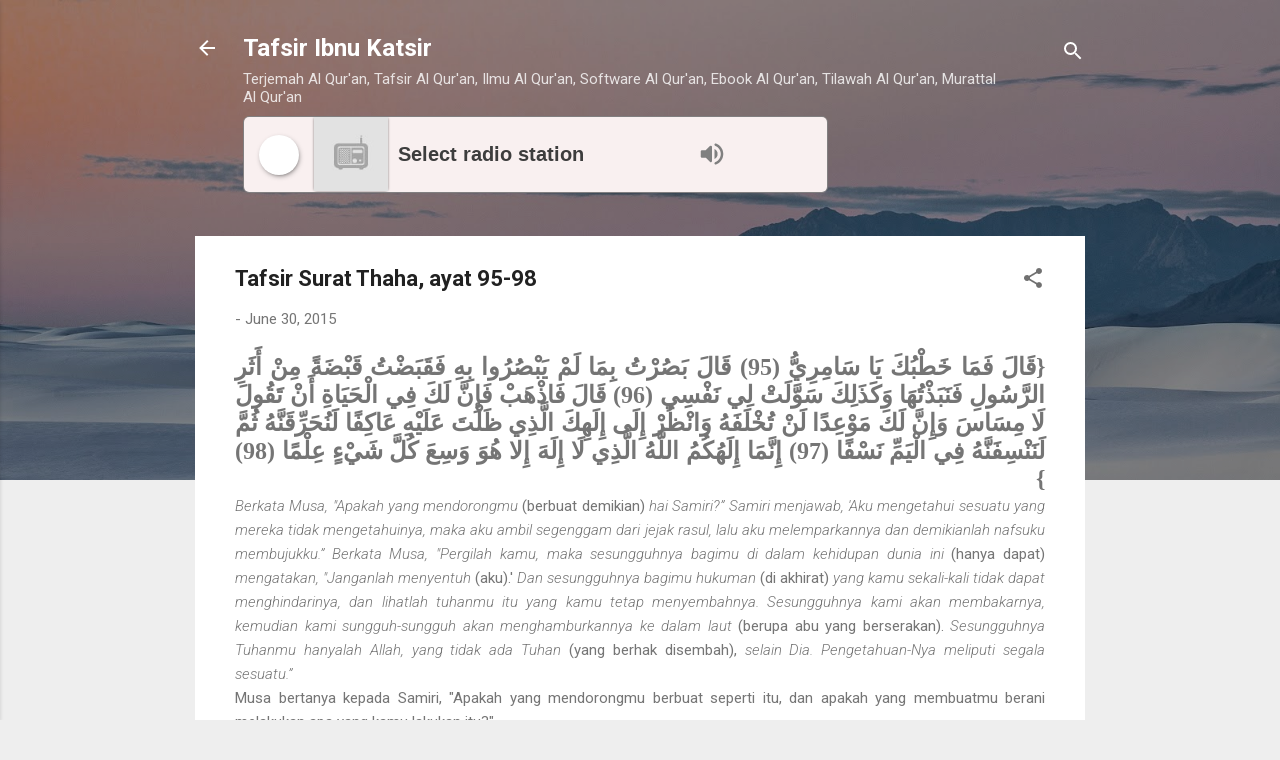

--- FILE ---
content_type: text/html; charset=UTF-8
request_url: http://www.ibnukatsironline.com/2015/06/tafsir-surat-thaha-ayat-95-98.html
body_size: 33633
content:
<!DOCTYPE html>
<html dir='ltr' lang='en'>
<head>
<meta content='width=device-width, initial-scale=1' name='viewport'/>
<title>Tafsir Surat Thaha, ayat 95-98</title>
<meta content='text/html; charset=UTF-8' http-equiv='Content-Type'/>
<!-- Chrome, Firefox OS and Opera -->
<meta content='#eeeeee' name='theme-color'/>
<!-- Windows Phone -->
<meta content='#eeeeee' name='msapplication-navbutton-color'/>
<meta content='blogger' name='generator'/>
<link href='http://www.ibnukatsironline.com/favicon.ico' rel='icon' type='image/x-icon'/>
<link href='http://www.ibnukatsironline.com/2015/06/tafsir-surat-thaha-ayat-95-98.html' rel='canonical'/>
<link rel="alternate" type="application/atom+xml" title="Tafsir Ibnu Katsir - Atom" href="http://www.ibnukatsironline.com/feeds/posts/default" />
<link rel="alternate" type="application/rss+xml" title="Tafsir Ibnu Katsir - RSS" href="http://www.ibnukatsironline.com/feeds/posts/default?alt=rss" />
<link rel="service.post" type="application/atom+xml" title="Tafsir Ibnu Katsir - Atom" href="https://www.blogger.com/feeds/4528952507944445447/posts/default" />

<link rel="alternate" type="application/atom+xml" title="Tafsir Ibnu Katsir - Atom" href="http://www.ibnukatsironline.com/feeds/7013317087953408607/comments/default" />
<!--Can't find substitution for tag [blog.ieCssRetrofitLinks]-->
<meta content='http://www.ibnukatsironline.com/2015/06/tafsir-surat-thaha-ayat-95-98.html' property='og:url'/>
<meta content='Tafsir Surat Thaha, ayat 95-98' property='og:title'/>
<meta content='  {قَالَ  فَمَا خَطْبُكَ يَا سَامِرِيُّ (95) قَالَ بَصُرْتُ بِمَا لَمْ يَبْصُرُوا بِهِ  فَقَبَضْتُ قَبْضَةً مِنْ أَثَرِ الرَّسُولِ فَنَبَذْت...' property='og:description'/>
<style type='text/css'>@font-face{font-family:'Roboto';font-style:italic;font-weight:300;font-stretch:100%;font-display:swap;src:url(//fonts.gstatic.com/s/roboto/v50/KFOKCnqEu92Fr1Mu53ZEC9_Vu3r1gIhOszmOClHrs6ljXfMMLt_QuAX-k3Yi128m0kN2.woff2)format('woff2');unicode-range:U+0460-052F,U+1C80-1C8A,U+20B4,U+2DE0-2DFF,U+A640-A69F,U+FE2E-FE2F;}@font-face{font-family:'Roboto';font-style:italic;font-weight:300;font-stretch:100%;font-display:swap;src:url(//fonts.gstatic.com/s/roboto/v50/KFOKCnqEu92Fr1Mu53ZEC9_Vu3r1gIhOszmOClHrs6ljXfMMLt_QuAz-k3Yi128m0kN2.woff2)format('woff2');unicode-range:U+0301,U+0400-045F,U+0490-0491,U+04B0-04B1,U+2116;}@font-face{font-family:'Roboto';font-style:italic;font-weight:300;font-stretch:100%;font-display:swap;src:url(//fonts.gstatic.com/s/roboto/v50/KFOKCnqEu92Fr1Mu53ZEC9_Vu3r1gIhOszmOClHrs6ljXfMMLt_QuAT-k3Yi128m0kN2.woff2)format('woff2');unicode-range:U+1F00-1FFF;}@font-face{font-family:'Roboto';font-style:italic;font-weight:300;font-stretch:100%;font-display:swap;src:url(//fonts.gstatic.com/s/roboto/v50/KFOKCnqEu92Fr1Mu53ZEC9_Vu3r1gIhOszmOClHrs6ljXfMMLt_QuAv-k3Yi128m0kN2.woff2)format('woff2');unicode-range:U+0370-0377,U+037A-037F,U+0384-038A,U+038C,U+038E-03A1,U+03A3-03FF;}@font-face{font-family:'Roboto';font-style:italic;font-weight:300;font-stretch:100%;font-display:swap;src:url(//fonts.gstatic.com/s/roboto/v50/KFOKCnqEu92Fr1Mu53ZEC9_Vu3r1gIhOszmOClHrs6ljXfMMLt_QuHT-k3Yi128m0kN2.woff2)format('woff2');unicode-range:U+0302-0303,U+0305,U+0307-0308,U+0310,U+0312,U+0315,U+031A,U+0326-0327,U+032C,U+032F-0330,U+0332-0333,U+0338,U+033A,U+0346,U+034D,U+0391-03A1,U+03A3-03A9,U+03B1-03C9,U+03D1,U+03D5-03D6,U+03F0-03F1,U+03F4-03F5,U+2016-2017,U+2034-2038,U+203C,U+2040,U+2043,U+2047,U+2050,U+2057,U+205F,U+2070-2071,U+2074-208E,U+2090-209C,U+20D0-20DC,U+20E1,U+20E5-20EF,U+2100-2112,U+2114-2115,U+2117-2121,U+2123-214F,U+2190,U+2192,U+2194-21AE,U+21B0-21E5,U+21F1-21F2,U+21F4-2211,U+2213-2214,U+2216-22FF,U+2308-230B,U+2310,U+2319,U+231C-2321,U+2336-237A,U+237C,U+2395,U+239B-23B7,U+23D0,U+23DC-23E1,U+2474-2475,U+25AF,U+25B3,U+25B7,U+25BD,U+25C1,U+25CA,U+25CC,U+25FB,U+266D-266F,U+27C0-27FF,U+2900-2AFF,U+2B0E-2B11,U+2B30-2B4C,U+2BFE,U+3030,U+FF5B,U+FF5D,U+1D400-1D7FF,U+1EE00-1EEFF;}@font-face{font-family:'Roboto';font-style:italic;font-weight:300;font-stretch:100%;font-display:swap;src:url(//fonts.gstatic.com/s/roboto/v50/KFOKCnqEu92Fr1Mu53ZEC9_Vu3r1gIhOszmOClHrs6ljXfMMLt_QuGb-k3Yi128m0kN2.woff2)format('woff2');unicode-range:U+0001-000C,U+000E-001F,U+007F-009F,U+20DD-20E0,U+20E2-20E4,U+2150-218F,U+2190,U+2192,U+2194-2199,U+21AF,U+21E6-21F0,U+21F3,U+2218-2219,U+2299,U+22C4-22C6,U+2300-243F,U+2440-244A,U+2460-24FF,U+25A0-27BF,U+2800-28FF,U+2921-2922,U+2981,U+29BF,U+29EB,U+2B00-2BFF,U+4DC0-4DFF,U+FFF9-FFFB,U+10140-1018E,U+10190-1019C,U+101A0,U+101D0-101FD,U+102E0-102FB,U+10E60-10E7E,U+1D2C0-1D2D3,U+1D2E0-1D37F,U+1F000-1F0FF,U+1F100-1F1AD,U+1F1E6-1F1FF,U+1F30D-1F30F,U+1F315,U+1F31C,U+1F31E,U+1F320-1F32C,U+1F336,U+1F378,U+1F37D,U+1F382,U+1F393-1F39F,U+1F3A7-1F3A8,U+1F3AC-1F3AF,U+1F3C2,U+1F3C4-1F3C6,U+1F3CA-1F3CE,U+1F3D4-1F3E0,U+1F3ED,U+1F3F1-1F3F3,U+1F3F5-1F3F7,U+1F408,U+1F415,U+1F41F,U+1F426,U+1F43F,U+1F441-1F442,U+1F444,U+1F446-1F449,U+1F44C-1F44E,U+1F453,U+1F46A,U+1F47D,U+1F4A3,U+1F4B0,U+1F4B3,U+1F4B9,U+1F4BB,U+1F4BF,U+1F4C8-1F4CB,U+1F4D6,U+1F4DA,U+1F4DF,U+1F4E3-1F4E6,U+1F4EA-1F4ED,U+1F4F7,U+1F4F9-1F4FB,U+1F4FD-1F4FE,U+1F503,U+1F507-1F50B,U+1F50D,U+1F512-1F513,U+1F53E-1F54A,U+1F54F-1F5FA,U+1F610,U+1F650-1F67F,U+1F687,U+1F68D,U+1F691,U+1F694,U+1F698,U+1F6AD,U+1F6B2,U+1F6B9-1F6BA,U+1F6BC,U+1F6C6-1F6CF,U+1F6D3-1F6D7,U+1F6E0-1F6EA,U+1F6F0-1F6F3,U+1F6F7-1F6FC,U+1F700-1F7FF,U+1F800-1F80B,U+1F810-1F847,U+1F850-1F859,U+1F860-1F887,U+1F890-1F8AD,U+1F8B0-1F8BB,U+1F8C0-1F8C1,U+1F900-1F90B,U+1F93B,U+1F946,U+1F984,U+1F996,U+1F9E9,U+1FA00-1FA6F,U+1FA70-1FA7C,U+1FA80-1FA89,U+1FA8F-1FAC6,U+1FACE-1FADC,U+1FADF-1FAE9,U+1FAF0-1FAF8,U+1FB00-1FBFF;}@font-face{font-family:'Roboto';font-style:italic;font-weight:300;font-stretch:100%;font-display:swap;src:url(//fonts.gstatic.com/s/roboto/v50/KFOKCnqEu92Fr1Mu53ZEC9_Vu3r1gIhOszmOClHrs6ljXfMMLt_QuAf-k3Yi128m0kN2.woff2)format('woff2');unicode-range:U+0102-0103,U+0110-0111,U+0128-0129,U+0168-0169,U+01A0-01A1,U+01AF-01B0,U+0300-0301,U+0303-0304,U+0308-0309,U+0323,U+0329,U+1EA0-1EF9,U+20AB;}@font-face{font-family:'Roboto';font-style:italic;font-weight:300;font-stretch:100%;font-display:swap;src:url(//fonts.gstatic.com/s/roboto/v50/KFOKCnqEu92Fr1Mu53ZEC9_Vu3r1gIhOszmOClHrs6ljXfMMLt_QuAb-k3Yi128m0kN2.woff2)format('woff2');unicode-range:U+0100-02BA,U+02BD-02C5,U+02C7-02CC,U+02CE-02D7,U+02DD-02FF,U+0304,U+0308,U+0329,U+1D00-1DBF,U+1E00-1E9F,U+1EF2-1EFF,U+2020,U+20A0-20AB,U+20AD-20C0,U+2113,U+2C60-2C7F,U+A720-A7FF;}@font-face{font-family:'Roboto';font-style:italic;font-weight:300;font-stretch:100%;font-display:swap;src:url(//fonts.gstatic.com/s/roboto/v50/KFOKCnqEu92Fr1Mu53ZEC9_Vu3r1gIhOszmOClHrs6ljXfMMLt_QuAj-k3Yi128m0g.woff2)format('woff2');unicode-range:U+0000-00FF,U+0131,U+0152-0153,U+02BB-02BC,U+02C6,U+02DA,U+02DC,U+0304,U+0308,U+0329,U+2000-206F,U+20AC,U+2122,U+2191,U+2193,U+2212,U+2215,U+FEFF,U+FFFD;}@font-face{font-family:'Roboto';font-style:normal;font-weight:400;font-stretch:100%;font-display:swap;src:url(//fonts.gstatic.com/s/roboto/v50/KFO7CnqEu92Fr1ME7kSn66aGLdTylUAMa3GUBHMdazTgWw.woff2)format('woff2');unicode-range:U+0460-052F,U+1C80-1C8A,U+20B4,U+2DE0-2DFF,U+A640-A69F,U+FE2E-FE2F;}@font-face{font-family:'Roboto';font-style:normal;font-weight:400;font-stretch:100%;font-display:swap;src:url(//fonts.gstatic.com/s/roboto/v50/KFO7CnqEu92Fr1ME7kSn66aGLdTylUAMa3iUBHMdazTgWw.woff2)format('woff2');unicode-range:U+0301,U+0400-045F,U+0490-0491,U+04B0-04B1,U+2116;}@font-face{font-family:'Roboto';font-style:normal;font-weight:400;font-stretch:100%;font-display:swap;src:url(//fonts.gstatic.com/s/roboto/v50/KFO7CnqEu92Fr1ME7kSn66aGLdTylUAMa3CUBHMdazTgWw.woff2)format('woff2');unicode-range:U+1F00-1FFF;}@font-face{font-family:'Roboto';font-style:normal;font-weight:400;font-stretch:100%;font-display:swap;src:url(//fonts.gstatic.com/s/roboto/v50/KFO7CnqEu92Fr1ME7kSn66aGLdTylUAMa3-UBHMdazTgWw.woff2)format('woff2');unicode-range:U+0370-0377,U+037A-037F,U+0384-038A,U+038C,U+038E-03A1,U+03A3-03FF;}@font-face{font-family:'Roboto';font-style:normal;font-weight:400;font-stretch:100%;font-display:swap;src:url(//fonts.gstatic.com/s/roboto/v50/KFO7CnqEu92Fr1ME7kSn66aGLdTylUAMawCUBHMdazTgWw.woff2)format('woff2');unicode-range:U+0302-0303,U+0305,U+0307-0308,U+0310,U+0312,U+0315,U+031A,U+0326-0327,U+032C,U+032F-0330,U+0332-0333,U+0338,U+033A,U+0346,U+034D,U+0391-03A1,U+03A3-03A9,U+03B1-03C9,U+03D1,U+03D5-03D6,U+03F0-03F1,U+03F4-03F5,U+2016-2017,U+2034-2038,U+203C,U+2040,U+2043,U+2047,U+2050,U+2057,U+205F,U+2070-2071,U+2074-208E,U+2090-209C,U+20D0-20DC,U+20E1,U+20E5-20EF,U+2100-2112,U+2114-2115,U+2117-2121,U+2123-214F,U+2190,U+2192,U+2194-21AE,U+21B0-21E5,U+21F1-21F2,U+21F4-2211,U+2213-2214,U+2216-22FF,U+2308-230B,U+2310,U+2319,U+231C-2321,U+2336-237A,U+237C,U+2395,U+239B-23B7,U+23D0,U+23DC-23E1,U+2474-2475,U+25AF,U+25B3,U+25B7,U+25BD,U+25C1,U+25CA,U+25CC,U+25FB,U+266D-266F,U+27C0-27FF,U+2900-2AFF,U+2B0E-2B11,U+2B30-2B4C,U+2BFE,U+3030,U+FF5B,U+FF5D,U+1D400-1D7FF,U+1EE00-1EEFF;}@font-face{font-family:'Roboto';font-style:normal;font-weight:400;font-stretch:100%;font-display:swap;src:url(//fonts.gstatic.com/s/roboto/v50/KFO7CnqEu92Fr1ME7kSn66aGLdTylUAMaxKUBHMdazTgWw.woff2)format('woff2');unicode-range:U+0001-000C,U+000E-001F,U+007F-009F,U+20DD-20E0,U+20E2-20E4,U+2150-218F,U+2190,U+2192,U+2194-2199,U+21AF,U+21E6-21F0,U+21F3,U+2218-2219,U+2299,U+22C4-22C6,U+2300-243F,U+2440-244A,U+2460-24FF,U+25A0-27BF,U+2800-28FF,U+2921-2922,U+2981,U+29BF,U+29EB,U+2B00-2BFF,U+4DC0-4DFF,U+FFF9-FFFB,U+10140-1018E,U+10190-1019C,U+101A0,U+101D0-101FD,U+102E0-102FB,U+10E60-10E7E,U+1D2C0-1D2D3,U+1D2E0-1D37F,U+1F000-1F0FF,U+1F100-1F1AD,U+1F1E6-1F1FF,U+1F30D-1F30F,U+1F315,U+1F31C,U+1F31E,U+1F320-1F32C,U+1F336,U+1F378,U+1F37D,U+1F382,U+1F393-1F39F,U+1F3A7-1F3A8,U+1F3AC-1F3AF,U+1F3C2,U+1F3C4-1F3C6,U+1F3CA-1F3CE,U+1F3D4-1F3E0,U+1F3ED,U+1F3F1-1F3F3,U+1F3F5-1F3F7,U+1F408,U+1F415,U+1F41F,U+1F426,U+1F43F,U+1F441-1F442,U+1F444,U+1F446-1F449,U+1F44C-1F44E,U+1F453,U+1F46A,U+1F47D,U+1F4A3,U+1F4B0,U+1F4B3,U+1F4B9,U+1F4BB,U+1F4BF,U+1F4C8-1F4CB,U+1F4D6,U+1F4DA,U+1F4DF,U+1F4E3-1F4E6,U+1F4EA-1F4ED,U+1F4F7,U+1F4F9-1F4FB,U+1F4FD-1F4FE,U+1F503,U+1F507-1F50B,U+1F50D,U+1F512-1F513,U+1F53E-1F54A,U+1F54F-1F5FA,U+1F610,U+1F650-1F67F,U+1F687,U+1F68D,U+1F691,U+1F694,U+1F698,U+1F6AD,U+1F6B2,U+1F6B9-1F6BA,U+1F6BC,U+1F6C6-1F6CF,U+1F6D3-1F6D7,U+1F6E0-1F6EA,U+1F6F0-1F6F3,U+1F6F7-1F6FC,U+1F700-1F7FF,U+1F800-1F80B,U+1F810-1F847,U+1F850-1F859,U+1F860-1F887,U+1F890-1F8AD,U+1F8B0-1F8BB,U+1F8C0-1F8C1,U+1F900-1F90B,U+1F93B,U+1F946,U+1F984,U+1F996,U+1F9E9,U+1FA00-1FA6F,U+1FA70-1FA7C,U+1FA80-1FA89,U+1FA8F-1FAC6,U+1FACE-1FADC,U+1FADF-1FAE9,U+1FAF0-1FAF8,U+1FB00-1FBFF;}@font-face{font-family:'Roboto';font-style:normal;font-weight:400;font-stretch:100%;font-display:swap;src:url(//fonts.gstatic.com/s/roboto/v50/KFO7CnqEu92Fr1ME7kSn66aGLdTylUAMa3OUBHMdazTgWw.woff2)format('woff2');unicode-range:U+0102-0103,U+0110-0111,U+0128-0129,U+0168-0169,U+01A0-01A1,U+01AF-01B0,U+0300-0301,U+0303-0304,U+0308-0309,U+0323,U+0329,U+1EA0-1EF9,U+20AB;}@font-face{font-family:'Roboto';font-style:normal;font-weight:400;font-stretch:100%;font-display:swap;src:url(//fonts.gstatic.com/s/roboto/v50/KFO7CnqEu92Fr1ME7kSn66aGLdTylUAMa3KUBHMdazTgWw.woff2)format('woff2');unicode-range:U+0100-02BA,U+02BD-02C5,U+02C7-02CC,U+02CE-02D7,U+02DD-02FF,U+0304,U+0308,U+0329,U+1D00-1DBF,U+1E00-1E9F,U+1EF2-1EFF,U+2020,U+20A0-20AB,U+20AD-20C0,U+2113,U+2C60-2C7F,U+A720-A7FF;}@font-face{font-family:'Roboto';font-style:normal;font-weight:400;font-stretch:100%;font-display:swap;src:url(//fonts.gstatic.com/s/roboto/v50/KFO7CnqEu92Fr1ME7kSn66aGLdTylUAMa3yUBHMdazQ.woff2)format('woff2');unicode-range:U+0000-00FF,U+0131,U+0152-0153,U+02BB-02BC,U+02C6,U+02DA,U+02DC,U+0304,U+0308,U+0329,U+2000-206F,U+20AC,U+2122,U+2191,U+2193,U+2212,U+2215,U+FEFF,U+FFFD;}@font-face{font-family:'Roboto';font-style:normal;font-weight:700;font-stretch:100%;font-display:swap;src:url(//fonts.gstatic.com/s/roboto/v50/KFO7CnqEu92Fr1ME7kSn66aGLdTylUAMa3GUBHMdazTgWw.woff2)format('woff2');unicode-range:U+0460-052F,U+1C80-1C8A,U+20B4,U+2DE0-2DFF,U+A640-A69F,U+FE2E-FE2F;}@font-face{font-family:'Roboto';font-style:normal;font-weight:700;font-stretch:100%;font-display:swap;src:url(//fonts.gstatic.com/s/roboto/v50/KFO7CnqEu92Fr1ME7kSn66aGLdTylUAMa3iUBHMdazTgWw.woff2)format('woff2');unicode-range:U+0301,U+0400-045F,U+0490-0491,U+04B0-04B1,U+2116;}@font-face{font-family:'Roboto';font-style:normal;font-weight:700;font-stretch:100%;font-display:swap;src:url(//fonts.gstatic.com/s/roboto/v50/KFO7CnqEu92Fr1ME7kSn66aGLdTylUAMa3CUBHMdazTgWw.woff2)format('woff2');unicode-range:U+1F00-1FFF;}@font-face{font-family:'Roboto';font-style:normal;font-weight:700;font-stretch:100%;font-display:swap;src:url(//fonts.gstatic.com/s/roboto/v50/KFO7CnqEu92Fr1ME7kSn66aGLdTylUAMa3-UBHMdazTgWw.woff2)format('woff2');unicode-range:U+0370-0377,U+037A-037F,U+0384-038A,U+038C,U+038E-03A1,U+03A3-03FF;}@font-face{font-family:'Roboto';font-style:normal;font-weight:700;font-stretch:100%;font-display:swap;src:url(//fonts.gstatic.com/s/roboto/v50/KFO7CnqEu92Fr1ME7kSn66aGLdTylUAMawCUBHMdazTgWw.woff2)format('woff2');unicode-range:U+0302-0303,U+0305,U+0307-0308,U+0310,U+0312,U+0315,U+031A,U+0326-0327,U+032C,U+032F-0330,U+0332-0333,U+0338,U+033A,U+0346,U+034D,U+0391-03A1,U+03A3-03A9,U+03B1-03C9,U+03D1,U+03D5-03D6,U+03F0-03F1,U+03F4-03F5,U+2016-2017,U+2034-2038,U+203C,U+2040,U+2043,U+2047,U+2050,U+2057,U+205F,U+2070-2071,U+2074-208E,U+2090-209C,U+20D0-20DC,U+20E1,U+20E5-20EF,U+2100-2112,U+2114-2115,U+2117-2121,U+2123-214F,U+2190,U+2192,U+2194-21AE,U+21B0-21E5,U+21F1-21F2,U+21F4-2211,U+2213-2214,U+2216-22FF,U+2308-230B,U+2310,U+2319,U+231C-2321,U+2336-237A,U+237C,U+2395,U+239B-23B7,U+23D0,U+23DC-23E1,U+2474-2475,U+25AF,U+25B3,U+25B7,U+25BD,U+25C1,U+25CA,U+25CC,U+25FB,U+266D-266F,U+27C0-27FF,U+2900-2AFF,U+2B0E-2B11,U+2B30-2B4C,U+2BFE,U+3030,U+FF5B,U+FF5D,U+1D400-1D7FF,U+1EE00-1EEFF;}@font-face{font-family:'Roboto';font-style:normal;font-weight:700;font-stretch:100%;font-display:swap;src:url(//fonts.gstatic.com/s/roboto/v50/KFO7CnqEu92Fr1ME7kSn66aGLdTylUAMaxKUBHMdazTgWw.woff2)format('woff2');unicode-range:U+0001-000C,U+000E-001F,U+007F-009F,U+20DD-20E0,U+20E2-20E4,U+2150-218F,U+2190,U+2192,U+2194-2199,U+21AF,U+21E6-21F0,U+21F3,U+2218-2219,U+2299,U+22C4-22C6,U+2300-243F,U+2440-244A,U+2460-24FF,U+25A0-27BF,U+2800-28FF,U+2921-2922,U+2981,U+29BF,U+29EB,U+2B00-2BFF,U+4DC0-4DFF,U+FFF9-FFFB,U+10140-1018E,U+10190-1019C,U+101A0,U+101D0-101FD,U+102E0-102FB,U+10E60-10E7E,U+1D2C0-1D2D3,U+1D2E0-1D37F,U+1F000-1F0FF,U+1F100-1F1AD,U+1F1E6-1F1FF,U+1F30D-1F30F,U+1F315,U+1F31C,U+1F31E,U+1F320-1F32C,U+1F336,U+1F378,U+1F37D,U+1F382,U+1F393-1F39F,U+1F3A7-1F3A8,U+1F3AC-1F3AF,U+1F3C2,U+1F3C4-1F3C6,U+1F3CA-1F3CE,U+1F3D4-1F3E0,U+1F3ED,U+1F3F1-1F3F3,U+1F3F5-1F3F7,U+1F408,U+1F415,U+1F41F,U+1F426,U+1F43F,U+1F441-1F442,U+1F444,U+1F446-1F449,U+1F44C-1F44E,U+1F453,U+1F46A,U+1F47D,U+1F4A3,U+1F4B0,U+1F4B3,U+1F4B9,U+1F4BB,U+1F4BF,U+1F4C8-1F4CB,U+1F4D6,U+1F4DA,U+1F4DF,U+1F4E3-1F4E6,U+1F4EA-1F4ED,U+1F4F7,U+1F4F9-1F4FB,U+1F4FD-1F4FE,U+1F503,U+1F507-1F50B,U+1F50D,U+1F512-1F513,U+1F53E-1F54A,U+1F54F-1F5FA,U+1F610,U+1F650-1F67F,U+1F687,U+1F68D,U+1F691,U+1F694,U+1F698,U+1F6AD,U+1F6B2,U+1F6B9-1F6BA,U+1F6BC,U+1F6C6-1F6CF,U+1F6D3-1F6D7,U+1F6E0-1F6EA,U+1F6F0-1F6F3,U+1F6F7-1F6FC,U+1F700-1F7FF,U+1F800-1F80B,U+1F810-1F847,U+1F850-1F859,U+1F860-1F887,U+1F890-1F8AD,U+1F8B0-1F8BB,U+1F8C0-1F8C1,U+1F900-1F90B,U+1F93B,U+1F946,U+1F984,U+1F996,U+1F9E9,U+1FA00-1FA6F,U+1FA70-1FA7C,U+1FA80-1FA89,U+1FA8F-1FAC6,U+1FACE-1FADC,U+1FADF-1FAE9,U+1FAF0-1FAF8,U+1FB00-1FBFF;}@font-face{font-family:'Roboto';font-style:normal;font-weight:700;font-stretch:100%;font-display:swap;src:url(//fonts.gstatic.com/s/roboto/v50/KFO7CnqEu92Fr1ME7kSn66aGLdTylUAMa3OUBHMdazTgWw.woff2)format('woff2');unicode-range:U+0102-0103,U+0110-0111,U+0128-0129,U+0168-0169,U+01A0-01A1,U+01AF-01B0,U+0300-0301,U+0303-0304,U+0308-0309,U+0323,U+0329,U+1EA0-1EF9,U+20AB;}@font-face{font-family:'Roboto';font-style:normal;font-weight:700;font-stretch:100%;font-display:swap;src:url(//fonts.gstatic.com/s/roboto/v50/KFO7CnqEu92Fr1ME7kSn66aGLdTylUAMa3KUBHMdazTgWw.woff2)format('woff2');unicode-range:U+0100-02BA,U+02BD-02C5,U+02C7-02CC,U+02CE-02D7,U+02DD-02FF,U+0304,U+0308,U+0329,U+1D00-1DBF,U+1E00-1E9F,U+1EF2-1EFF,U+2020,U+20A0-20AB,U+20AD-20C0,U+2113,U+2C60-2C7F,U+A720-A7FF;}@font-face{font-family:'Roboto';font-style:normal;font-weight:700;font-stretch:100%;font-display:swap;src:url(//fonts.gstatic.com/s/roboto/v50/KFO7CnqEu92Fr1ME7kSn66aGLdTylUAMa3yUBHMdazQ.woff2)format('woff2');unicode-range:U+0000-00FF,U+0131,U+0152-0153,U+02BB-02BC,U+02C6,U+02DA,U+02DC,U+0304,U+0308,U+0329,U+2000-206F,U+20AC,U+2122,U+2191,U+2193,U+2212,U+2215,U+FEFF,U+FFFD;}</style>
<style id='page-skin-1' type='text/css'><!--
/*! normalize.css v3.0.1 | MIT License | git.io/normalize */html{font-family:sans-serif;-ms-text-size-adjust:100%;-webkit-text-size-adjust:100%}body{margin:0}article,aside,details,figcaption,figure,footer,header,hgroup,main,nav,section,summary{display:block}audio,canvas,progress,video{display:inline-block;vertical-align:baseline}audio:not([controls]){display:none;height:0}[hidden],template{display:none}a{background:transparent}a:active,a:hover{outline:0}abbr[title]{border-bottom:1px dotted}b,strong{font-weight:bold}dfn{font-style:italic}h1{font-size:2em;margin:.67em 0}mark{background:#ff0;color:#000}small{font-size:80%}sub,sup{font-size:75%;line-height:0;position:relative;vertical-align:baseline}sup{top:-0.5em}sub{bottom:-0.25em}img{border:0}svg:not(:root){overflow:hidden}figure{margin:1em 40px}hr{-moz-box-sizing:content-box;box-sizing:content-box;height:0}pre{overflow:auto}code,kbd,pre,samp{font-family:monospace,monospace;font-size:1em}button,input,optgroup,select,textarea{color:inherit;font:inherit;margin:0}button{overflow:visible}button,select{text-transform:none}button,html input[type="button"],input[type="reset"],input[type="submit"]{-webkit-appearance:button;cursor:pointer}button[disabled],html input[disabled]{cursor:default}button::-moz-focus-inner,input::-moz-focus-inner{border:0;padding:0}input{line-height:normal}input[type="checkbox"],input[type="radio"]{box-sizing:border-box;padding:0}input[type="number"]::-webkit-inner-spin-button,input[type="number"]::-webkit-outer-spin-button{height:auto}input[type="search"]{-webkit-appearance:textfield;-moz-box-sizing:content-box;-webkit-box-sizing:content-box;box-sizing:content-box}input[type="search"]::-webkit-search-cancel-button,input[type="search"]::-webkit-search-decoration{-webkit-appearance:none}fieldset{border:1px solid #c0c0c0;margin:0 2px;padding:.35em .625em .75em}legend{border:0;padding:0}textarea{overflow:auto}optgroup{font-weight:bold}table{border-collapse:collapse;border-spacing:0}td,th{padding:0}
/*!************************************************
* Blogger Template Style
* Name: Contempo
**************************************************/
body{
overflow-wrap:break-word;
word-break:break-word;
word-wrap:break-word
}
.hidden{
display:none
}
.invisible{
visibility:hidden
}
.container::after,.float-container::after{
clear:both;
content:"";
display:table
}
.clearboth{
clear:both
}
#comments .comment .comment-actions,.subscribe-popup .FollowByEmail .follow-by-email-submit,.widget.Profile .profile-link,.widget.Profile .profile-link.visit-profile{
background:0 0;
border:0;
box-shadow:none;
color:#2196f3;
cursor:pointer;
font-size:14px;
font-weight:700;
outline:0;
text-decoration:none;
text-transform:uppercase;
width:auto
}
.dim-overlay{
background-color:rgba(0,0,0,.54);
height:100vh;
left:0;
position:fixed;
top:0;
width:100%
}
#sharing-dim-overlay{
background-color:transparent
}
input::-ms-clear{
display:none
}
.blogger-logo,.svg-icon-24.blogger-logo{
fill:#ff9800;
opacity:1
}
.loading-spinner-large{
-webkit-animation:mspin-rotate 1.568s infinite linear;
animation:mspin-rotate 1.568s infinite linear;
height:48px;
overflow:hidden;
position:absolute;
width:48px;
z-index:200
}
.loading-spinner-large>div{
-webkit-animation:mspin-revrot 5332ms infinite steps(4);
animation:mspin-revrot 5332ms infinite steps(4)
}
.loading-spinner-large>div>div{
-webkit-animation:mspin-singlecolor-large-film 1333ms infinite steps(81);
animation:mspin-singlecolor-large-film 1333ms infinite steps(81);
background-size:100%;
height:48px;
width:3888px
}
.mspin-black-large>div>div,.mspin-grey_54-large>div>div{
background-image:url(https://www.blogblog.com/indie/mspin_black_large.svg)
}
.mspin-white-large>div>div{
background-image:url(https://www.blogblog.com/indie/mspin_white_large.svg)
}
.mspin-grey_54-large{
opacity:.54
}
@-webkit-keyframes mspin-singlecolor-large-film{
from{
-webkit-transform:translateX(0);
transform:translateX(0)
}
to{
-webkit-transform:translateX(-3888px);
transform:translateX(-3888px)
}
}
@keyframes mspin-singlecolor-large-film{
from{
-webkit-transform:translateX(0);
transform:translateX(0)
}
to{
-webkit-transform:translateX(-3888px);
transform:translateX(-3888px)
}
}
@-webkit-keyframes mspin-rotate{
from{
-webkit-transform:rotate(0);
transform:rotate(0)
}
to{
-webkit-transform:rotate(360deg);
transform:rotate(360deg)
}
}
@keyframes mspin-rotate{
from{
-webkit-transform:rotate(0);
transform:rotate(0)
}
to{
-webkit-transform:rotate(360deg);
transform:rotate(360deg)
}
}
@-webkit-keyframes mspin-revrot{
from{
-webkit-transform:rotate(0);
transform:rotate(0)
}
to{
-webkit-transform:rotate(-360deg);
transform:rotate(-360deg)
}
}
@keyframes mspin-revrot{
from{
-webkit-transform:rotate(0);
transform:rotate(0)
}
to{
-webkit-transform:rotate(-360deg);
transform:rotate(-360deg)
}
}
.skip-navigation{
background-color:#fff;
box-sizing:border-box;
color:#000;
display:block;
height:0;
left:0;
line-height:50px;
overflow:hidden;
padding-top:0;
position:fixed;
text-align:center;
top:0;
-webkit-transition:box-shadow .3s,height .3s,padding-top .3s;
transition:box-shadow .3s,height .3s,padding-top .3s;
width:100%;
z-index:900
}
.skip-navigation:focus{
box-shadow:0 4px 5px 0 rgba(0,0,0,.14),0 1px 10px 0 rgba(0,0,0,.12),0 2px 4px -1px rgba(0,0,0,.2);
height:50px
}
#main{
outline:0
}
.main-heading{
position:absolute;
clip:rect(1px,1px,1px,1px);
padding:0;
border:0;
height:1px;
width:1px;
overflow:hidden
}
.Attribution{
margin-top:1em;
text-align:center
}
.Attribution .blogger img,.Attribution .blogger svg{
vertical-align:bottom
}
.Attribution .blogger img{
margin-right:.5em
}
.Attribution div{
line-height:24px;
margin-top:.5em
}
.Attribution .copyright,.Attribution .image-attribution{
font-size:.7em;
margin-top:1.5em
}
.BLOG_mobile_video_class{
display:none
}
.bg-photo{
background-attachment:scroll!important
}
body .CSS_LIGHTBOX{
z-index:900
}
.extendable .show-less,.extendable .show-more{
border-color:#2196f3;
color:#2196f3;
margin-top:8px
}
.extendable .show-less.hidden,.extendable .show-more.hidden{
display:none
}
.inline-ad{
display:none;
max-width:100%;
overflow:hidden
}
.adsbygoogle{
display:block
}
#cookieChoiceInfo{
bottom:0;
top:auto
}
iframe.b-hbp-video{
border:0
}
.post-body img{
max-width:100%
}
.post-body iframe{
max-width:100%
}
.post-body a[imageanchor="1"]{
display:inline-block
}
.byline{
margin-right:1em
}
.byline:last-child{
margin-right:0
}
.link-copied-dialog{
max-width:520px;
outline:0
}
.link-copied-dialog .modal-dialog-buttons{
margin-top:8px
}
.link-copied-dialog .goog-buttonset-default{
background:0 0;
border:0
}
.link-copied-dialog .goog-buttonset-default:focus{
outline:0
}
.paging-control-container{
margin-bottom:16px
}
.paging-control-container .paging-control{
display:inline-block
}
.paging-control-container .comment-range-text::after,.paging-control-container .paging-control{
color:#2196f3
}
.paging-control-container .comment-range-text,.paging-control-container .paging-control{
margin-right:8px
}
.paging-control-container .comment-range-text::after,.paging-control-container .paging-control::after{
content:"\b7";
cursor:default;
padding-left:8px;
pointer-events:none
}
.paging-control-container .comment-range-text:last-child::after,.paging-control-container .paging-control:last-child::after{
content:none
}
.byline.reactions iframe{
height:20px
}
.b-notification{
color:#000;
background-color:#fff;
border-bottom:solid 1px #000;
box-sizing:border-box;
padding:16px 32px;
text-align:center
}
.b-notification.visible{
-webkit-transition:margin-top .3s cubic-bezier(.4,0,.2,1);
transition:margin-top .3s cubic-bezier(.4,0,.2,1)
}
.b-notification.invisible{
position:absolute
}
.b-notification-close{
position:absolute;
right:8px;
top:8px
}
.no-posts-message{
line-height:40px;
text-align:center
}
@media screen and (max-width:800px){
body.item-view .post-body a[imageanchor="1"][style*="float: left;"],body.item-view .post-body a[imageanchor="1"][style*="float: right;"]{
float:none!important;
clear:none!important
}
body.item-view .post-body a[imageanchor="1"] img{
display:block;
height:auto;
margin:0 auto
}
body.item-view .post-body>.separator:first-child>a[imageanchor="1"]:first-child{
margin-top:20px
}
.post-body a[imageanchor]{
display:block
}
body.item-view .post-body a[imageanchor="1"]{
margin-left:0!important;
margin-right:0!important
}
body.item-view .post-body a[imageanchor="1"]+a[imageanchor="1"]{
margin-top:16px
}
}
.item-control{
display:none
}
#comments{
border-top:1px dashed rgba(0,0,0,.54);
margin-top:20px;
padding:20px
}
#comments .comment-thread ol{
margin:0;
padding-left:0;
padding-left:0
}
#comments .comment .comment-replybox-single,#comments .comment-thread .comment-replies{
margin-left:60px
}
#comments .comment-thread .thread-count{
display:none
}
#comments .comment{
list-style-type:none;
padding:0 0 30px;
position:relative
}
#comments .comment .comment{
padding-bottom:8px
}
.comment .avatar-image-container{
position:absolute
}
.comment .avatar-image-container img{
border-radius:50%
}
.avatar-image-container svg,.comment .avatar-image-container .avatar-icon{
border-radius:50%;
border:solid 1px #707070;
box-sizing:border-box;
fill:#707070;
height:35px;
margin:0;
padding:7px;
width:35px
}
.comment .comment-block{
margin-top:10px;
margin-left:60px;
padding-bottom:0
}
#comments .comment-author-header-wrapper{
margin-left:40px
}
#comments .comment .thread-expanded .comment-block{
padding-bottom:20px
}
#comments .comment .comment-header .user,#comments .comment .comment-header .user a{
color:#212121;
font-style:normal;
font-weight:700
}
#comments .comment .comment-actions{
bottom:0;
margin-bottom:15px;
position:absolute
}
#comments .comment .comment-actions>*{
margin-right:8px
}
#comments .comment .comment-header .datetime{
bottom:0;
color:rgba(33,33,33,.54);
display:inline-block;
font-size:13px;
font-style:italic;
margin-left:8px
}
#comments .comment .comment-footer .comment-timestamp a,#comments .comment .comment-header .datetime a{
color:rgba(33,33,33,.54)
}
#comments .comment .comment-content,.comment .comment-body{
margin-top:12px;
word-break:break-word
}
.comment-body{
margin-bottom:12px
}
#comments.embed[data-num-comments="0"]{
border:0;
margin-top:0;
padding-top:0
}
#comments.embed[data-num-comments="0"] #comment-post-message,#comments.embed[data-num-comments="0"] div.comment-form>p,#comments.embed[data-num-comments="0"] p.comment-footer{
display:none
}
#comment-editor-src{
display:none
}
.comments .comments-content .loadmore.loaded{
max-height:0;
opacity:0;
overflow:hidden
}
.extendable .remaining-items{
height:0;
overflow:hidden;
-webkit-transition:height .3s cubic-bezier(.4,0,.2,1);
transition:height .3s cubic-bezier(.4,0,.2,1)
}
.extendable .remaining-items.expanded{
height:auto
}
.svg-icon-24,.svg-icon-24-button{
cursor:pointer;
height:24px;
width:24px;
min-width:24px
}
.touch-icon{
margin:-12px;
padding:12px
}
.touch-icon:active,.touch-icon:focus{
background-color:rgba(153,153,153,.4);
border-radius:50%
}
svg:not(:root).touch-icon{
overflow:visible
}
html[dir=rtl] .rtl-reversible-icon{
-webkit-transform:scaleX(-1);
-ms-transform:scaleX(-1);
transform:scaleX(-1)
}
.svg-icon-24-button,.touch-icon-button{
background:0 0;
border:0;
margin:0;
outline:0;
padding:0
}
.touch-icon-button .touch-icon:active,.touch-icon-button .touch-icon:focus{
background-color:transparent
}
.touch-icon-button:active .touch-icon,.touch-icon-button:focus .touch-icon{
background-color:rgba(153,153,153,.4);
border-radius:50%
}
.Profile .default-avatar-wrapper .avatar-icon{
border-radius:50%;
border:solid 1px #707070;
box-sizing:border-box;
fill:#707070;
margin:0
}
.Profile .individual .default-avatar-wrapper .avatar-icon{
padding:25px
}
.Profile .individual .avatar-icon,.Profile .individual .profile-img{
height:120px;
width:120px
}
.Profile .team .default-avatar-wrapper .avatar-icon{
padding:8px
}
.Profile .team .avatar-icon,.Profile .team .default-avatar-wrapper,.Profile .team .profile-img{
height:40px;
width:40px
}
.snippet-container{
margin:0;
position:relative;
overflow:hidden
}
.snippet-fade{
bottom:0;
box-sizing:border-box;
position:absolute;
width:96px
}
.snippet-fade{
right:0
}
.snippet-fade:after{
content:"\2026"
}
.snippet-fade:after{
float:right
}
.post-bottom{
-webkit-box-align:center;
-webkit-align-items:center;
-ms-flex-align:center;
align-items:center;
display:-webkit-box;
display:-webkit-flex;
display:-ms-flexbox;
display:flex;
-webkit-flex-wrap:wrap;
-ms-flex-wrap:wrap;
flex-wrap:wrap
}
.post-footer{
-webkit-box-flex:1;
-webkit-flex:1 1 auto;
-ms-flex:1 1 auto;
flex:1 1 auto;
-webkit-flex-wrap:wrap;
-ms-flex-wrap:wrap;
flex-wrap:wrap;
-webkit-box-ordinal-group:2;
-webkit-order:1;
-ms-flex-order:1;
order:1
}
.post-footer>*{
-webkit-box-flex:0;
-webkit-flex:0 1 auto;
-ms-flex:0 1 auto;
flex:0 1 auto
}
.post-footer .byline:last-child{
margin-right:1em
}
.jump-link{
-webkit-box-flex:0;
-webkit-flex:0 0 auto;
-ms-flex:0 0 auto;
flex:0 0 auto;
-webkit-box-ordinal-group:3;
-webkit-order:2;
-ms-flex-order:2;
order:2
}
.centered-top-container.sticky{
left:0;
position:fixed;
right:0;
top:0;
width:auto;
z-index:50;
-webkit-transition-property:opacity,-webkit-transform;
transition-property:opacity,-webkit-transform;
transition-property:transform,opacity;
transition-property:transform,opacity,-webkit-transform;
-webkit-transition-duration:.2s;
transition-duration:.2s;
-webkit-transition-timing-function:cubic-bezier(.4,0,.2,1);
transition-timing-function:cubic-bezier(.4,0,.2,1)
}
.centered-top-placeholder{
display:none
}
.collapsed-header .centered-top-placeholder{
display:block
}
.centered-top-container .Header .replaced h1,.centered-top-placeholder .Header .replaced h1{
display:none
}
.centered-top-container.sticky .Header .replaced h1{
display:block
}
.centered-top-container.sticky .Header .header-widget{
background:0 0
}
.centered-top-container.sticky .Header .header-image-wrapper{
display:none
}
.centered-top-container img,.centered-top-placeholder img{
max-width:100%
}
.collapsible{
-webkit-transition:height .3s cubic-bezier(.4,0,.2,1);
transition:height .3s cubic-bezier(.4,0,.2,1)
}
.collapsible,.collapsible>summary{
display:block;
overflow:hidden
}
.collapsible>:not(summary){
display:none
}
.collapsible[open]>:not(summary){
display:block
}
.collapsible:focus,.collapsible>summary:focus{
outline:0
}
.collapsible>summary{
cursor:pointer;
display:block;
padding:0
}
.collapsible:focus>summary,.collapsible>summary:focus{
background-color:transparent
}
.collapsible>summary::-webkit-details-marker{
display:none
}
.collapsible-title{
-webkit-box-align:center;
-webkit-align-items:center;
-ms-flex-align:center;
align-items:center;
display:-webkit-box;
display:-webkit-flex;
display:-ms-flexbox;
display:flex
}
.collapsible-title .title{
-webkit-box-flex:1;
-webkit-flex:1 1 auto;
-ms-flex:1 1 auto;
flex:1 1 auto;
-webkit-box-ordinal-group:1;
-webkit-order:0;
-ms-flex-order:0;
order:0;
overflow:hidden;
text-overflow:ellipsis;
white-space:nowrap
}
.collapsible-title .chevron-down,.collapsible[open] .collapsible-title .chevron-up{
display:block
}
.collapsible-title .chevron-up,.collapsible[open] .collapsible-title .chevron-down{
display:none
}
.flat-button{
cursor:pointer;
display:inline-block;
font-weight:700;
text-transform:uppercase;
border-radius:2px;
padding:8px;
margin:-8px
}
.flat-icon-button{
background:0 0;
border:0;
margin:0;
outline:0;
padding:0;
margin:-12px;
padding:12px;
cursor:pointer;
box-sizing:content-box;
display:inline-block;
line-height:0
}
.flat-icon-button,.flat-icon-button .splash-wrapper{
border-radius:50%
}
.flat-icon-button .splash.animate{
-webkit-animation-duration:.3s;
animation-duration:.3s
}
.overflowable-container{
max-height:46px;
overflow:hidden;
position:relative
}
.overflow-button{
cursor:pointer
}
#overflowable-dim-overlay{
background:0 0
}
.overflow-popup{
box-shadow:0 2px 2px 0 rgba(0,0,0,.14),0 3px 1px -2px rgba(0,0,0,.2),0 1px 5px 0 rgba(0,0,0,.12);
background-color:#ffffff;
left:0;
max-width:calc(100% - 32px);
position:absolute;
top:0;
visibility:hidden;
z-index:101
}
.overflow-popup ul{
list-style:none
}
.overflow-popup .tabs li,.overflow-popup li{
display:block;
height:auto
}
.overflow-popup .tabs li{
padding-left:0;
padding-right:0
}
.overflow-button.hidden,.overflow-popup .tabs li.hidden,.overflow-popup li.hidden{
display:none
}
.pill-button{
background:0 0;
border:1px solid;
border-radius:12px;
cursor:pointer;
display:inline-block;
padding:4px 16px;
text-transform:uppercase
}
.ripple{
position:relative
}
.ripple>*{
z-index:1
}
.splash-wrapper{
bottom:0;
left:0;
overflow:hidden;
pointer-events:none;
position:absolute;
right:0;
top:0;
z-index:0
}
.splash{
background:#ccc;
border-radius:100%;
display:block;
opacity:.6;
position:absolute;
-webkit-transform:scale(0);
-ms-transform:scale(0);
transform:scale(0)
}
.splash.animate{
-webkit-animation:ripple-effect .4s linear;
animation:ripple-effect .4s linear
}
@-webkit-keyframes ripple-effect{
100%{
opacity:0;
-webkit-transform:scale(2.5);
transform:scale(2.5)
}
}
@keyframes ripple-effect{
100%{
opacity:0;
-webkit-transform:scale(2.5);
transform:scale(2.5)
}
}
.search{
display:-webkit-box;
display:-webkit-flex;
display:-ms-flexbox;
display:flex;
line-height:24px;
width:24px
}
.search.focused{
width:100%
}
.search.focused .section{
width:100%
}
.search form{
z-index:101
}
.search h3{
display:none
}
.search form{
display:-webkit-box;
display:-webkit-flex;
display:-ms-flexbox;
display:flex;
-webkit-box-flex:1;
-webkit-flex:1 0 0;
-ms-flex:1 0 0px;
flex:1 0 0;
border-bottom:solid 1px transparent;
padding-bottom:8px
}
.search form>*{
display:none
}
.search.focused form>*{
display:block
}
.search .search-input label{
display:none
}
.centered-top-placeholder.cloned .search form{
z-index:30
}
.search.focused form{
border-color:#ffffff;
position:relative;
width:auto
}
.collapsed-header .centered-top-container .search.focused form{
border-bottom-color:transparent
}
.search-expand{
-webkit-box-flex:0;
-webkit-flex:0 0 auto;
-ms-flex:0 0 auto;
flex:0 0 auto
}
.search-expand-text{
display:none
}
.search-close{
display:inline;
vertical-align:middle
}
.search-input{
-webkit-box-flex:1;
-webkit-flex:1 0 1px;
-ms-flex:1 0 1px;
flex:1 0 1px
}
.search-input input{
background:0 0;
border:0;
box-sizing:border-box;
color:#ffffff;
display:inline-block;
outline:0;
width:calc(100% - 48px)
}
.search-input input.no-cursor{
color:transparent;
text-shadow:0 0 0 #ffffff
}
.collapsed-header .centered-top-container .search-action,.collapsed-header .centered-top-container .search-input input{
color:#212121
}
.collapsed-header .centered-top-container .search-input input.no-cursor{
color:transparent;
text-shadow:0 0 0 #212121
}
.collapsed-header .centered-top-container .search-input input.no-cursor:focus,.search-input input.no-cursor:focus{
outline:0
}
.search-focused>*{
visibility:hidden
}
.search-focused .search,.search-focused .search-icon{
visibility:visible
}
.search.focused .search-action{
display:block
}
.search.focused .search-action:disabled{
opacity:.3
}
.widget.Sharing .sharing-button{
display:none
}
.widget.Sharing .sharing-buttons li{
padding:0
}
.widget.Sharing .sharing-buttons li span{
display:none
}
.post-share-buttons{
position:relative
}
.centered-bottom .share-buttons .svg-icon-24,.share-buttons .svg-icon-24{
fill:#212121
}
.sharing-open.touch-icon-button:active .touch-icon,.sharing-open.touch-icon-button:focus .touch-icon{
background-color:transparent
}
.share-buttons{
background-color:#ffffff;
border-radius:2px;
box-shadow:0 2px 2px 0 rgba(0,0,0,.14),0 3px 1px -2px rgba(0,0,0,.2),0 1px 5px 0 rgba(0,0,0,.12);
color:#212121;
list-style:none;
margin:0;
padding:8px 0;
position:absolute;
top:-11px;
min-width:200px;
z-index:101
}
.share-buttons.hidden{
display:none
}
.sharing-button{
background:0 0;
border:0;
margin:0;
outline:0;
padding:0;
cursor:pointer
}
.share-buttons li{
margin:0;
height:48px
}
.share-buttons li:last-child{
margin-bottom:0
}
.share-buttons li .sharing-platform-button{
box-sizing:border-box;
cursor:pointer;
display:block;
height:100%;
margin-bottom:0;
padding:0 16px;
position:relative;
width:100%
}
.share-buttons li .sharing-platform-button:focus,.share-buttons li .sharing-platform-button:hover{
background-color:rgba(128,128,128,.1);
outline:0
}
.share-buttons li svg[class*=" sharing-"],.share-buttons li svg[class^=sharing-]{
position:absolute;
top:10px
}
.share-buttons li span.sharing-platform-button{
position:relative;
top:0
}
.share-buttons li .platform-sharing-text{
display:block;
font-size:16px;
line-height:48px;
white-space:nowrap
}
.share-buttons li .platform-sharing-text{
margin-left:56px
}
.sidebar-container{
background-color:#ffffff;
max-width:284px;
overflow-y:auto;
-webkit-transition-property:-webkit-transform;
transition-property:-webkit-transform;
transition-property:transform;
transition-property:transform,-webkit-transform;
-webkit-transition-duration:.3s;
transition-duration:.3s;
-webkit-transition-timing-function:cubic-bezier(0,0,.2,1);
transition-timing-function:cubic-bezier(0,0,.2,1);
width:284px;
z-index:101;
-webkit-overflow-scrolling:touch
}
.sidebar-container .navigation{
line-height:0;
padding:16px
}
.sidebar-container .sidebar-back{
cursor:pointer
}
.sidebar-container .widget{
background:0 0;
margin:0 16px;
padding:16px 0
}
.sidebar-container .widget .title{
color:#212121;
margin:0
}
.sidebar-container .widget ul{
list-style:none;
margin:0;
padding:0
}
.sidebar-container .widget ul ul{
margin-left:1em
}
.sidebar-container .widget li{
font-size:16px;
line-height:normal
}
.sidebar-container .widget+.widget{
border-top:1px dashed #cccccc
}
.BlogArchive li{
margin:16px 0
}
.BlogArchive li:last-child{
margin-bottom:0
}
.Label li a{
display:inline-block
}
.BlogArchive .post-count,.Label .label-count{
float:right;
margin-left:.25em
}
.BlogArchive .post-count::before,.Label .label-count::before{
content:"("
}
.BlogArchive .post-count::after,.Label .label-count::after{
content:")"
}
.widget.Translate .skiptranslate>div{
display:block!important
}
.widget.Profile .profile-link{
display:-webkit-box;
display:-webkit-flex;
display:-ms-flexbox;
display:flex
}
.widget.Profile .team-member .default-avatar-wrapper,.widget.Profile .team-member .profile-img{
-webkit-box-flex:0;
-webkit-flex:0 0 auto;
-ms-flex:0 0 auto;
flex:0 0 auto;
margin-right:1em
}
.widget.Profile .individual .profile-link{
-webkit-box-orient:vertical;
-webkit-box-direction:normal;
-webkit-flex-direction:column;
-ms-flex-direction:column;
flex-direction:column
}
.widget.Profile .team .profile-link .profile-name{
-webkit-align-self:center;
-ms-flex-item-align:center;
align-self:center;
display:block;
-webkit-box-flex:1;
-webkit-flex:1 1 auto;
-ms-flex:1 1 auto;
flex:1 1 auto
}
.dim-overlay{
background-color:rgba(0,0,0,.54);
z-index:100
}
body.sidebar-visible{
overflow-y:hidden
}
@media screen and (max-width:1439px){
.sidebar-container{
bottom:0;
position:fixed;
top:0;
left:0;
right:auto
}
.sidebar-container.sidebar-invisible{
-webkit-transition-timing-function:cubic-bezier(.4,0,.6,1);
transition-timing-function:cubic-bezier(.4,0,.6,1);
-webkit-transform:translateX(-284px);
-ms-transform:translateX(-284px);
transform:translateX(-284px)
}
}
@media screen and (min-width:1440px){
.sidebar-container{
position:absolute;
top:0;
left:0;
right:auto
}
.sidebar-container .navigation{
display:none
}
}
.dialog{
box-shadow:0 2px 2px 0 rgba(0,0,0,.14),0 3px 1px -2px rgba(0,0,0,.2),0 1px 5px 0 rgba(0,0,0,.12);
background:#ffffff;
box-sizing:border-box;
color:#757575;
padding:30px;
position:fixed;
text-align:center;
width:calc(100% - 24px);
z-index:101
}
.dialog input[type=email],.dialog input[type=text]{
background-color:transparent;
border:0;
border-bottom:solid 1px rgba(117,117,117,.12);
color:#757575;
display:block;
font-family:Roboto, sans-serif;
font-size:16px;
line-height:24px;
margin:auto;
padding-bottom:7px;
outline:0;
text-align:center;
width:100%
}
.dialog input[type=email]::-webkit-input-placeholder,.dialog input[type=text]::-webkit-input-placeholder{
color:#757575
}
.dialog input[type=email]::-moz-placeholder,.dialog input[type=text]::-moz-placeholder{
color:#757575
}
.dialog input[type=email]:-ms-input-placeholder,.dialog input[type=text]:-ms-input-placeholder{
color:#757575
}
.dialog input[type=email]::-ms-input-placeholder,.dialog input[type=text]::-ms-input-placeholder{
color:#757575
}
.dialog input[type=email]::placeholder,.dialog input[type=text]::placeholder{
color:#757575
}
.dialog input[type=email]:focus,.dialog input[type=text]:focus{
border-bottom:solid 2px #2196f3;
padding-bottom:6px
}
.dialog input.no-cursor{
color:transparent;
text-shadow:0 0 0 #757575
}
.dialog input.no-cursor:focus{
outline:0
}
.dialog input.no-cursor:focus{
outline:0
}
.dialog input[type=submit]{
font-family:Roboto, sans-serif
}
.dialog .goog-buttonset-default{
color:#2196f3
}
.subscribe-popup{
max-width:364px
}
.subscribe-popup h3{
color:#212121;
font-size:1.8em;
margin-top:0
}
.subscribe-popup .FollowByEmail h3{
display:none
}
.subscribe-popup .FollowByEmail .follow-by-email-submit{
color:#2196f3;
display:inline-block;
margin:0 auto;
margin-top:24px;
width:auto;
white-space:normal
}
.subscribe-popup .FollowByEmail .follow-by-email-submit:disabled{
cursor:default;
opacity:.3
}
@media (max-width:800px){
.blog-name div.widget.Subscribe{
margin-bottom:16px
}
body.item-view .blog-name div.widget.Subscribe{
margin:8px auto 16px auto;
width:100%
}
}
.tabs{
list-style:none
}
.tabs li{
display:inline-block
}
.tabs li a{
cursor:pointer;
display:inline-block;
font-weight:700;
text-transform:uppercase;
padding:12px 8px
}
.tabs .selected{
border-bottom:4px solid #ffffff
}
.tabs .selected a{
color:#ffffff
}
body#layout .bg-photo,body#layout .bg-photo-overlay{
display:none
}
body#layout .page_body{
padding:0;
position:relative;
top:0
}
body#layout .page{
display:inline-block;
left:inherit;
position:relative;
vertical-align:top;
width:540px
}
body#layout .centered{
max-width:954px
}
body#layout .navigation{
display:none
}
body#layout .sidebar-container{
display:inline-block;
width:40%
}
body#layout .hamburger-menu,body#layout .search{
display:none
}
.centered-top-container .svg-icon-24,body.collapsed-header .centered-top-placeholder .svg-icon-24{
fill:#ffffff
}
.sidebar-container .svg-icon-24{
fill:#707070
}
.centered-bottom .svg-icon-24,body.collapsed-header .centered-top-container .svg-icon-24{
fill:#707070
}
.centered-bottom .share-buttons .svg-icon-24,.share-buttons .svg-icon-24{
fill:#212121
}
body{
background-color:#eeeeee;
color:#757575;
font:15px Roboto, sans-serif;
margin:0;
min-height:100vh
}
img{
max-width:100%
}
h3{
color:#757575;
font-size:16px
}
a{
text-decoration:none;
color:#2196f3
}
a:visited{
color:#2196f3
}
a:hover{
color:#2196f3
}
blockquote{
color:#444444;
font:italic 300 15px Roboto, sans-serif;
font-size:x-large;
text-align:center
}
.pill-button{
font-size:12px
}
.bg-photo-container{
height:480px;
overflow:hidden;
position:absolute;
width:100%;
z-index:1
}
.bg-photo{
background:#eeeeee url(https://themes.googleusercontent.com/image?id=L1lcAxxz0CLgsDzixEprHJ2F38TyEjCyE3RSAjynQDks0lT1BDc1OxXKaTEdLc89HPvdB11X9FDw) no-repeat scroll top center /* Credit: Michael Elkan (http://www.offset.com/photos/394244) */;;
background-attachment:scroll;
background-size:cover;
-webkit-filter:blur(0px);
filter:blur(0px);
height:calc(100% + 2 * 0px);
left:0px;
position:absolute;
top:0px;
width:calc(100% + 2 * 0px)
}
.bg-photo-overlay{
background:rgba(0,0,0,.26);
background-size:cover;
height:480px;
position:absolute;
width:100%;
z-index:2
}
.hamburger-menu{
float:left;
margin-top:0
}
.sticky .hamburger-menu{
float:none;
position:absolute
}
.search{
border-bottom:solid 1px rgba(255, 255, 255, 0);
float:right;
position:relative;
-webkit-transition-property:width;
transition-property:width;
-webkit-transition-duration:.5s;
transition-duration:.5s;
-webkit-transition-timing-function:cubic-bezier(.4,0,.2,1);
transition-timing-function:cubic-bezier(.4,0,.2,1);
z-index:101
}
.search .dim-overlay{
background-color:transparent
}
.search form{
height:36px;
-webkit-transition-property:border-color;
transition-property:border-color;
-webkit-transition-delay:.5s;
transition-delay:.5s;
-webkit-transition-duration:.2s;
transition-duration:.2s;
-webkit-transition-timing-function:cubic-bezier(.4,0,.2,1);
transition-timing-function:cubic-bezier(.4,0,.2,1)
}
.search.focused{
width:calc(100% - 48px)
}
.search.focused form{
display:-webkit-box;
display:-webkit-flex;
display:-ms-flexbox;
display:flex;
-webkit-box-flex:1;
-webkit-flex:1 0 1px;
-ms-flex:1 0 1px;
flex:1 0 1px;
border-color:#ffffff;
margin-left:-24px;
padding-left:36px;
position:relative;
width:auto
}
.item-view .search,.sticky .search{
right:0;
float:none;
margin-left:0;
position:absolute
}
.item-view .search.focused,.sticky .search.focused{
width:calc(100% - 50px)
}
.item-view .search.focused form,.sticky .search.focused form{
border-bottom-color:#757575
}
.centered-top-placeholder.cloned .search form{
z-index:30
}
.search_button{
-webkit-box-flex:0;
-webkit-flex:0 0 24px;
-ms-flex:0 0 24px;
flex:0 0 24px;
-webkit-box-orient:vertical;
-webkit-box-direction:normal;
-webkit-flex-direction:column;
-ms-flex-direction:column;
flex-direction:column
}
.search_button svg{
margin-top:0
}
.search-input{
height:48px
}
.search-input input{
display:block;
color:#ffffff;
font:16px Roboto, sans-serif;
height:48px;
line-height:48px;
padding:0;
width:100%
}
.search-input input::-webkit-input-placeholder{
color:#ffffff;
opacity:.3
}
.search-input input::-moz-placeholder{
color:#ffffff;
opacity:.3
}
.search-input input:-ms-input-placeholder{
color:#ffffff;
opacity:.3
}
.search-input input::-ms-input-placeholder{
color:#ffffff;
opacity:.3
}
.search-input input::placeholder{
color:#ffffff;
opacity:.3
}
.search-action{
background:0 0;
border:0;
color:#ffffff;
cursor:pointer;
display:none;
height:48px;
margin-top:0
}
.sticky .search-action{
color:#757575
}
.search.focused .search-action{
display:block
}
.search.focused .search-action:disabled{
opacity:.3
}
.page_body{
position:relative;
z-index:20
}
.page_body .widget{
margin-bottom:16px
}
.page_body .centered{
box-sizing:border-box;
display:-webkit-box;
display:-webkit-flex;
display:-ms-flexbox;
display:flex;
-webkit-box-orient:vertical;
-webkit-box-direction:normal;
-webkit-flex-direction:column;
-ms-flex-direction:column;
flex-direction:column;
margin:0 auto;
max-width:922px;
min-height:100vh;
padding:24px 0
}
.page_body .centered>*{
-webkit-box-flex:0;
-webkit-flex:0 0 auto;
-ms-flex:0 0 auto;
flex:0 0 auto
}
.page_body .centered>#footer{
margin-top:auto
}
.blog-name{
margin:24px 0 16px 0
}
.item-view .blog-name,.sticky .blog-name{
box-sizing:border-box;
margin-left:36px;
min-height:48px;
opacity:1;
padding-top:12px
}
.blog-name .subscribe-section-container{
margin-bottom:32px;
text-align:center;
-webkit-transition-property:opacity;
transition-property:opacity;
-webkit-transition-duration:.5s;
transition-duration:.5s
}
.item-view .blog-name .subscribe-section-container,.sticky .blog-name .subscribe-section-container{
margin:0 0 8px 0
}
.blog-name .PageList{
margin-top:16px;
padding-top:8px;
text-align:center
}
.blog-name .PageList .overflowable-contents{
width:100%
}
.blog-name .PageList h3.title{
color:#ffffff;
margin:8px auto;
text-align:center;
width:100%
}
.centered-top-container .blog-name{
-webkit-transition-property:opacity;
transition-property:opacity;
-webkit-transition-duration:.5s;
transition-duration:.5s
}
.item-view .return_link{
margin-bottom:12px;
margin-top:12px;
position:absolute
}
.item-view .blog-name{
display:-webkit-box;
display:-webkit-flex;
display:-ms-flexbox;
display:flex;
-webkit-flex-wrap:wrap;
-ms-flex-wrap:wrap;
flex-wrap:wrap;
margin:0 48px 27px 48px
}
.item-view .subscribe-section-container{
-webkit-box-flex:0;
-webkit-flex:0 0 auto;
-ms-flex:0 0 auto;
flex:0 0 auto
}
.item-view #header,.item-view .Header{
margin-bottom:5px;
margin-right:15px
}
.item-view .sticky .Header{
margin-bottom:0
}
.item-view .Header p{
margin:10px 0 0 0;
text-align:left
}
.item-view .post-share-buttons-bottom{
margin-right:16px
}
.sticky{
background:#ffffff;
box-shadow:0 0 20px 0 rgba(0,0,0,.7);
box-sizing:border-box;
margin-left:0
}
.sticky #header{
margin-bottom:8px;
margin-right:8px
}
.sticky .centered-top{
margin:4px auto;
max-width:890px;
min-height:48px
}
.sticky .blog-name{
display:-webkit-box;
display:-webkit-flex;
display:-ms-flexbox;
display:flex;
margin:0 48px
}
.sticky .blog-name #header{
-webkit-box-flex:0;
-webkit-flex:0 1 auto;
-ms-flex:0 1 auto;
flex:0 1 auto;
-webkit-box-ordinal-group:2;
-webkit-order:1;
-ms-flex-order:1;
order:1;
overflow:hidden
}
.sticky .blog-name .subscribe-section-container{
-webkit-box-flex:0;
-webkit-flex:0 0 auto;
-ms-flex:0 0 auto;
flex:0 0 auto;
-webkit-box-ordinal-group:3;
-webkit-order:2;
-ms-flex-order:2;
order:2
}
.sticky .Header h1{
overflow:hidden;
text-overflow:ellipsis;
white-space:nowrap;
margin-right:-10px;
margin-bottom:-10px;
padding-right:10px;
padding-bottom:10px
}
.sticky .Header p{
display:none
}
.sticky .PageList{
display:none
}
.search-focused>*{
visibility:visible
}
.search-focused .hamburger-menu{
visibility:visible
}
.item-view .search-focused .blog-name,.sticky .search-focused .blog-name{
opacity:0
}
.centered-bottom,.centered-top-container,.centered-top-placeholder{
padding:0 16px
}
.centered-top{
position:relative
}
.item-view .centered-top.search-focused .subscribe-section-container,.sticky .centered-top.search-focused .subscribe-section-container{
opacity:0
}
.page_body.has-vertical-ads .centered .centered-bottom{
display:inline-block;
width:calc(100% - 176px)
}
.Header h1{
color:#ffffff;
font:bold 45px Roboto, sans-serif;
line-height:normal;
margin:0 0 13px 0;
text-align:center;
width:100%
}
.Header h1 a,.Header h1 a:hover,.Header h1 a:visited{
color:#ffffff
}
.item-view .Header h1,.sticky .Header h1{
font-size:24px;
line-height:24px;
margin:0;
text-align:left
}
.sticky .Header h1{
color:#757575
}
.sticky .Header h1 a,.sticky .Header h1 a:hover,.sticky .Header h1 a:visited{
color:#757575
}
.Header p{
color:#ffffff;
margin:0 0 13px 0;
opacity:.8;
text-align:center
}
.widget .title{
line-height:28px
}
.BlogArchive li{
font-size:16px
}
.BlogArchive .post-count{
color:#757575
}
#page_body .FeaturedPost,.Blog .blog-posts .post-outer-container{
background:#ffffff;
min-height:40px;
padding:30px 40px;
width:auto
}
.Blog .blog-posts .post-outer-container:last-child{
margin-bottom:0
}
.Blog .blog-posts .post-outer-container .post-outer{
border:0;
position:relative;
padding-bottom:.25em
}
.post-outer-container{
margin-bottom:16px
}
.post:first-child{
margin-top:0
}
.post .thumb{
float:left;
height:20%;
width:20%
}
.post-share-buttons-bottom,.post-share-buttons-top{
float:right
}
.post-share-buttons-bottom{
margin-right:24px
}
.post-footer,.post-header{
clear:left;
color:rgba(0, 0, 0, 0.54);
margin:0;
width:inherit
}
.blog-pager{
text-align:center
}
.blog-pager a{
color:#2196f3
}
.blog-pager a:visited{
color:#2196f3
}
.blog-pager a:hover{
color:#2196f3
}
.post-title{
font:bold 22px Roboto, sans-serif;
float:left;
margin:0 0 8px 0;
max-width:calc(100% - 48px)
}
.post-title a{
font:bold 30px Roboto, sans-serif
}
.post-title,.post-title a,.post-title a:hover,.post-title a:visited{
color:#212121
}
.post-body{
color:#757575;
font:15px Roboto, sans-serif;
line-height:1.6em;
margin:1.5em 0 2em 0;
display:block
}
.post-body img{
height:inherit
}
.post-body .snippet-thumbnail{
float:left;
margin:0;
margin-right:2em;
max-height:128px;
max-width:128px
}
.post-body .snippet-thumbnail img{
max-width:100%
}
.main .FeaturedPost .widget-content{
border:0;
position:relative;
padding-bottom:.25em
}
.FeaturedPost img{
margin-top:2em
}
.FeaturedPost .snippet-container{
margin:2em 0
}
.FeaturedPost .snippet-container p{
margin:0
}
.FeaturedPost .snippet-thumbnail{
float:none;
height:auto;
margin-bottom:2em;
margin-right:0;
overflow:hidden;
max-height:calc(600px + 2em);
max-width:100%;
text-align:center;
width:100%
}
.FeaturedPost .snippet-thumbnail img{
max-width:100%;
width:100%
}
.byline{
color:rgba(0, 0, 0, 0.54);
display:inline-block;
line-height:24px;
margin-top:8px;
vertical-align:top
}
.byline.post-author:first-child{
margin-right:0
}
.byline.reactions .reactions-label{
line-height:22px;
vertical-align:top
}
.byline.post-share-buttons{
position:relative;
display:inline-block;
margin-top:0;
width:100%
}
.byline.post-share-buttons .sharing{
float:right
}
.flat-button.ripple:hover{
background-color:rgba(33,150,243,.12)
}
.flat-button.ripple .splash{
background-color:rgba(33,150,243,.4)
}
a.timestamp-link,a:active.timestamp-link,a:visited.timestamp-link{
color:inherit;
font:inherit;
text-decoration:inherit
}
.post-share-buttons{
margin-left:0
}
.clear-sharing{
min-height:24px
}
.comment-link{
color:#2196f3;
position:relative
}
.comment-link .num_comments{
margin-left:8px;
vertical-align:top
}
#comment-holder .continue{
display:none
}
#comment-editor{
margin-bottom:20px;
margin-top:20px
}
#comments .comment-form h4,#comments h3.title{
position:absolute;
clip:rect(1px,1px,1px,1px);
padding:0;
border:0;
height:1px;
width:1px;
overflow:hidden
}
.post-filter-message{
background-color:rgba(0,0,0,.7);
color:#fff;
display:table;
margin-bottom:16px;
width:100%
}
.post-filter-message div{
display:table-cell;
padding:15px 28px
}
.post-filter-message div:last-child{
padding-left:0;
text-align:right
}
.post-filter-message a{
white-space:nowrap
}
.post-filter-message .search-label,.post-filter-message .search-query{
font-weight:700;
color:#2196f3
}
#blog-pager{
margin:2em 0
}
#blog-pager a{
color:#2196f3;
font-size:14px
}
.subscribe-button{
border-color:#ffffff;
color:#ffffff
}
.sticky .subscribe-button{
border-color:#757575;
color:#757575
}
.tabs{
margin:0 auto;
padding:0
}
.tabs li{
margin:0 8px;
vertical-align:top
}
.tabs .overflow-button a,.tabs li a{
color:#cccccc;
font:700 normal 15px Roboto, sans-serif;
line-height:18px
}
.tabs .overflow-button a{
padding:12px 8px
}
.overflow-popup .tabs li{
text-align:left
}
.overflow-popup li a{
color:#757575;
display:block;
padding:8px 20px
}
.overflow-popup li.selected a{
color:#212121
}
a.report_abuse{
font-weight:400
}
.Label li,.Label span.label-size,.byline.post-labels a{
background-color:#f7f7f7;
border:1px solid #f7f7f7;
border-radius:15px;
display:inline-block;
margin:4px 4px 4px 0;
padding:3px 8px
}
.Label a,.byline.post-labels a{
color:rgba(0,0,0,0.54)
}
.Label ul{
list-style:none;
padding:0
}
.PopularPosts{
background-color:#eeeeee;
padding:30px 40px
}
.PopularPosts .item-content{
color:#757575;
margin-top:24px
}
.PopularPosts a,.PopularPosts a:hover,.PopularPosts a:visited{
color:#2196f3
}
.PopularPosts .post-title,.PopularPosts .post-title a,.PopularPosts .post-title a:hover,.PopularPosts .post-title a:visited{
color:#212121;
font-size:18px;
font-weight:700;
line-height:24px
}
.PopularPosts,.PopularPosts h3.title a{
color:#757575;
font:15px Roboto, sans-serif
}
.main .PopularPosts{
padding:16px 40px
}
.PopularPosts h3.title{
font-size:14px;
margin:0
}
.PopularPosts h3.post-title{
margin-bottom:0
}
.PopularPosts .byline{
color:rgba(0, 0, 0, 0.54)
}
.PopularPosts .jump-link{
float:right;
margin-top:16px
}
.PopularPosts .post-header .byline{
font-size:.9em;
font-style:italic;
margin-top:6px
}
.PopularPosts ul{
list-style:none;
padding:0;
margin:0
}
.PopularPosts .post{
padding:20px 0
}
.PopularPosts .post+.post{
border-top:1px dashed #cccccc
}
.PopularPosts .item-thumbnail{
float:left;
margin-right:32px
}
.PopularPosts .item-thumbnail img{
height:88px;
padding:0;
width:88px
}
.inline-ad{
margin-bottom:16px
}
.desktop-ad .inline-ad{
display:block
}
.adsbygoogle{
overflow:hidden
}
.vertical-ad-container{
float:right;
margin-right:16px;
width:128px
}
.vertical-ad-container .AdSense+.AdSense{
margin-top:16px
}
.inline-ad-placeholder,.vertical-ad-placeholder{
background:#ffffff;
border:1px solid #000;
opacity:.9;
vertical-align:middle;
text-align:center
}
.inline-ad-placeholder span,.vertical-ad-placeholder span{
margin-top:290px;
display:block;
text-transform:uppercase;
font-weight:700;
color:#212121
}
.vertical-ad-placeholder{
height:600px
}
.vertical-ad-placeholder span{
margin-top:290px;
padding:0 40px
}
.inline-ad-placeholder{
height:90px
}
.inline-ad-placeholder span{
margin-top:36px
}
.Attribution{
color:#757575
}
.Attribution a,.Attribution a:hover,.Attribution a:visited{
color:#2196f3
}
.Attribution svg{
fill:#707070
}
.sidebar-container{
box-shadow:1px 1px 3px rgba(0,0,0,.1)
}
.sidebar-container,.sidebar-container .sidebar_bottom{
background-color:#ffffff
}
.sidebar-container .navigation,.sidebar-container .sidebar_top_wrapper{
background-color:#ffffff
}
.sidebar-container .sidebar_top{
overflow:auto
}
.sidebar-container .sidebar_bottom{
width:100%;
padding-top:16px
}
.sidebar-container .widget:first-child{
padding-top:0
}
.sidebar_top .widget.Profile{
padding-bottom:16px
}
.widget.Profile{
margin:0;
width:100%
}
.widget.Profile h2{
display:none
}
.widget.Profile h3.title{
color:rgba(0,0,0,0.52);
margin:16px 32px
}
.widget.Profile .individual{
text-align:center
}
.widget.Profile .individual .profile-link{
padding:1em
}
.widget.Profile .individual .default-avatar-wrapper .avatar-icon{
margin:auto
}
.widget.Profile .team{
margin-bottom:32px;
margin-left:32px;
margin-right:32px
}
.widget.Profile ul{
list-style:none;
padding:0
}
.widget.Profile li{
margin:10px 0
}
.widget.Profile .profile-img{
border-radius:50%;
float:none
}
.widget.Profile .profile-link{
color:#212121;
font-size:.9em;
margin-bottom:1em;
opacity:.87;
overflow:hidden
}
.widget.Profile .profile-link.visit-profile{
border-style:solid;
border-width:1px;
border-radius:12px;
cursor:pointer;
font-size:12px;
font-weight:400;
padding:5px 20px;
display:inline-block;
line-height:normal
}
.widget.Profile dd{
color:rgba(0, 0, 0, 0.54);
margin:0 16px
}
.widget.Profile location{
margin-bottom:1em
}
.widget.Profile .profile-textblock{
font-size:14px;
line-height:24px;
position:relative
}
body.sidebar-visible .page_body{
overflow-y:scroll
}
body.sidebar-visible .bg-photo-container{
overflow-y:scroll
}
@media screen and (min-width:1440px){
.sidebar-container{
margin-top:480px;
min-height:calc(100% - 480px);
overflow:visible;
z-index:32
}
.sidebar-container .sidebar_top_wrapper{
background-color:#f7f7f7;
height:480px;
margin-top:-480px
}
.sidebar-container .sidebar_top{
display:-webkit-box;
display:-webkit-flex;
display:-ms-flexbox;
display:flex;
height:480px;
-webkit-box-orient:horizontal;
-webkit-box-direction:normal;
-webkit-flex-direction:row;
-ms-flex-direction:row;
flex-direction:row;
max-height:480px
}
.sidebar-container .sidebar_bottom{
max-width:284px;
width:284px
}
body.collapsed-header .sidebar-container{
z-index:15
}
.sidebar-container .sidebar_top:empty{
display:none
}
.sidebar-container .sidebar_top>:only-child{
-webkit-box-flex:0;
-webkit-flex:0 0 auto;
-ms-flex:0 0 auto;
flex:0 0 auto;
-webkit-align-self:center;
-ms-flex-item-align:center;
align-self:center;
width:100%
}
.sidebar_top_wrapper.no-items{
display:none
}
}
.post-snippet.snippet-container{
max-height:120px
}
.post-snippet .snippet-item{
line-height:24px
}
.post-snippet .snippet-fade{
background:-webkit-linear-gradient(left,#ffffff 0,#ffffff 20%,rgba(255, 255, 255, 0) 100%);
background:linear-gradient(to left,#ffffff 0,#ffffff 20%,rgba(255, 255, 255, 0) 100%);
color:#757575;
height:24px
}
.popular-posts-snippet.snippet-container{
max-height:72px
}
.popular-posts-snippet .snippet-item{
line-height:24px
}
.PopularPosts .popular-posts-snippet .snippet-fade{
color:#757575;
height:24px
}
.main .popular-posts-snippet .snippet-fade{
background:-webkit-linear-gradient(left,#eeeeee 0,#eeeeee 20%,rgba(238, 238, 238, 0) 100%);
background:linear-gradient(to left,#eeeeee 0,#eeeeee 20%,rgba(238, 238, 238, 0) 100%)
}
.sidebar_bottom .popular-posts-snippet .snippet-fade{
background:-webkit-linear-gradient(left,#ffffff 0,#ffffff 20%,rgba(255, 255, 255, 0) 100%);
background:linear-gradient(to left,#ffffff 0,#ffffff 20%,rgba(255, 255, 255, 0) 100%)
}
.profile-snippet.snippet-container{
max-height:192px
}
.has-location .profile-snippet.snippet-container{
max-height:144px
}
.profile-snippet .snippet-item{
line-height:24px
}
.profile-snippet .snippet-fade{
background:-webkit-linear-gradient(left,#ffffff 0,#ffffff 20%,rgba(255, 255, 255, 0) 100%);
background:linear-gradient(to left,#ffffff 0,#ffffff 20%,rgba(255, 255, 255, 0) 100%);
color:rgba(0, 0, 0, 0.54);
height:24px
}
@media screen and (min-width:1440px){
.profile-snippet .snippet-fade{
background:-webkit-linear-gradient(left,#f7f7f7 0,#f7f7f7 20%,rgba(247, 247, 247, 0) 100%);
background:linear-gradient(to left,#f7f7f7 0,#f7f7f7 20%,rgba(247, 247, 247, 0) 100%)
}
}
@media screen and (max-width:800px){
.blog-name{
margin-top:0
}
body.item-view .blog-name{
margin:0 48px
}
.centered-bottom{
padding:8px
}
body.item-view .centered-bottom{
padding:0
}
.page_body .centered{
padding:10px 0
}
body.item-view #header,body.item-view .widget.Header{
margin-right:0
}
body.collapsed-header .centered-top-container .blog-name{
display:block
}
body.collapsed-header .centered-top-container .widget.Header h1{
text-align:center
}
.widget.Header header{
padding:0
}
.widget.Header h1{
font-size:24px;
line-height:24px;
margin-bottom:13px
}
body.item-view .widget.Header h1{
text-align:center
}
body.item-view .widget.Header p{
text-align:center
}
.blog-name .widget.PageList{
padding:0
}
body.item-view .centered-top{
margin-bottom:5px
}
.search-action,.search-input{
margin-bottom:-8px
}
.search form{
margin-bottom:8px
}
body.item-view .subscribe-section-container{
margin:5px 0 0 0;
width:100%
}
#page_body.section div.widget.FeaturedPost,div.widget.PopularPosts{
padding:16px
}
div.widget.Blog .blog-posts .post-outer-container{
padding:16px
}
div.widget.Blog .blog-posts .post-outer-container .post-outer{
padding:0
}
.post:first-child{
margin:0
}
.post-body .snippet-thumbnail{
margin:0 3vw 3vw 0
}
.post-body .snippet-thumbnail img{
height:20vw;
width:20vw;
max-height:128px;
max-width:128px
}
div.widget.PopularPosts div.item-thumbnail{
margin:0 3vw 3vw 0
}
div.widget.PopularPosts div.item-thumbnail img{
height:20vw;
width:20vw;
max-height:88px;
max-width:88px
}
.post-title{
line-height:1
}
.post-title,.post-title a{
font-size:20px
}
#page_body.section div.widget.FeaturedPost h3 a{
font-size:22px
}
.mobile-ad .inline-ad{
display:block
}
.page_body.has-vertical-ads .vertical-ad-container,.page_body.has-vertical-ads .vertical-ad-container ins{
display:none
}
.page_body.has-vertical-ads .centered .centered-bottom,.page_body.has-vertical-ads .centered .centered-top{
display:block;
width:auto
}
div.post-filter-message div{
padding:8px 16px
}
}
@media screen and (min-width:1440px){
body{
position:relative
}
body.item-view .blog-name{
margin-left:48px
}
.page_body{
margin-left:284px
}
.search{
margin-left:0
}
.search.focused{
width:100%
}
.sticky{
padding-left:284px
}
.hamburger-menu{
display:none
}
body.collapsed-header .page_body .centered-top-container{
padding-left:284px;
padding-right:0;
width:100%
}
body.collapsed-header .centered-top-container .search.focused{
width:100%
}
body.collapsed-header .centered-top-container .blog-name{
margin-left:0
}
body.collapsed-header.item-view .centered-top-container .search.focused{
width:calc(100% - 50px)
}
body.collapsed-header.item-view .centered-top-container .blog-name{
margin-left:40px
}
}

--></style>
<style id='template-skin-1' type='text/css'><!--
body#layout .hidden,
body#layout .invisible {
display: inherit;
}
body#layout .navigation {
display: none;
}
body#layout .page,
body#layout .sidebar_top,
body#layout .sidebar_bottom {
display: inline-block;
left: inherit;
position: relative;
vertical-align: top;
}
body#layout .page {
float: right;
margin-left: 20px;
width: 55%;
}
body#layout .sidebar-container {
float: right;
width: 40%;
}
body#layout .hamburger-menu {
display: none;
}
--></style>
<style>
    .bg-photo {background-image:url(https\:\/\/themes.googleusercontent.com\/image?id=L1lcAxxz0CLgsDzixEprHJ2F38TyEjCyE3RSAjynQDks0lT1BDc1OxXKaTEdLc89HPvdB11X9FDw);}
    
@media (max-width: 480px) { .bg-photo {background-image:url(https\:\/\/themes.googleusercontent.com\/image?id=L1lcAxxz0CLgsDzixEprHJ2F38TyEjCyE3RSAjynQDks0lT1BDc1OxXKaTEdLc89HPvdB11X9FDw&options=w480);}}
@media (max-width: 640px) and (min-width: 481px) { .bg-photo {background-image:url(https\:\/\/themes.googleusercontent.com\/image?id=L1lcAxxz0CLgsDzixEprHJ2F38TyEjCyE3RSAjynQDks0lT1BDc1OxXKaTEdLc89HPvdB11X9FDw&options=w640);}}
@media (max-width: 800px) and (min-width: 641px) { .bg-photo {background-image:url(https\:\/\/themes.googleusercontent.com\/image?id=L1lcAxxz0CLgsDzixEprHJ2F38TyEjCyE3RSAjynQDks0lT1BDc1OxXKaTEdLc89HPvdB11X9FDw&options=w800);}}
@media (max-width: 1200px) and (min-width: 801px) { .bg-photo {background-image:url(https\:\/\/themes.googleusercontent.com\/image?id=L1lcAxxz0CLgsDzixEprHJ2F38TyEjCyE3RSAjynQDks0lT1BDc1OxXKaTEdLc89HPvdB11X9FDw&options=w1200);}}
/* Last tag covers anything over one higher than the previous max-size cap. */
@media (min-width: 1201px) { .bg-photo {background-image:url(https\:\/\/themes.googleusercontent.com\/image?id=L1lcAxxz0CLgsDzixEprHJ2F38TyEjCyE3RSAjynQDks0lT1BDc1OxXKaTEdLc89HPvdB11X9FDw&options=w1600);}}
  </style>
<script async='async' src='//pagead2.googlesyndication.com/pagead/js/adsbygoogle.js'></script>
<script async='async' src='https://www.gstatic.com/external_hosted/clipboardjs/clipboard.min.js'></script>
<link href='https://www.blogger.com/dyn-css/authorization.css?targetBlogID=4528952507944445447&amp;zx=6d268de9-7ea6-47fb-ab34-638f191d2062' media='none' onload='if(media!=&#39;all&#39;)media=&#39;all&#39;' rel='stylesheet'/><noscript><link href='https://www.blogger.com/dyn-css/authorization.css?targetBlogID=4528952507944445447&amp;zx=6d268de9-7ea6-47fb-ab34-638f191d2062' rel='stylesheet'/></noscript>
<meta name='google-adsense-platform-account' content='ca-host-pub-1556223355139109'/>
<meta name='google-adsense-platform-domain' content='blogspot.com'/>

<!-- data-ad-client=ca-pub-9614545683498575 -->

</head>
<body class='item-view version-1-3-3 variant-indie_light'>
<a class='skip-navigation' href='#main' tabindex='0'>
Skip to main content
</a>
<div class='page'>
<div class='bg-photo-overlay'></div>
<div class='bg-photo-container'>
<div class='bg-photo'></div>
</div>
<div class='page_body'>
<div class='centered'>
<div class='centered-top-placeholder'></div>
<header class='centered-top-container' role='banner'>
<div class='centered-top'>
<a class='return_link' href='http://www.ibnukatsironline.com/'>
<button class='svg-icon-24-button back-button rtl-reversible-icon flat-icon-button ripple'>
<svg class='svg-icon-24'>
<use xlink:href='/responsive/sprite_v1_6.css.svg#ic_arrow_back_black_24dp' xmlns:xlink='http://www.w3.org/1999/xlink'></use>
</svg>
</button>
</a>
<div class='search'>
<button aria-label='Search' class='search-expand touch-icon-button'>
<div class='flat-icon-button ripple'>
<svg class='svg-icon-24 search-expand-icon'>
<use xlink:href='/responsive/sprite_v1_6.css.svg#ic_search_black_24dp' xmlns:xlink='http://www.w3.org/1999/xlink'></use>
</svg>
</div>
</button>
<div class='section' id='search_top' name='Search (Top)'><div class='widget BlogSearch' data-version='2' id='BlogSearch1'>
<h3 class='title'>
Search This Blog
</h3>
<div class='widget-content' role='search'>
<form action='http://www.ibnukatsironline.com/search' target='_top'>
<div class='search-input'>
<input aria-label='Search this blog' autocomplete='off' name='q' placeholder='Search this blog' value=''/>
</div>
<input class='search-action flat-button' type='submit' value='Search'/>
</form>
</div>
</div></div>
</div>
<div class='clearboth'></div>
<div class='blog-name container'>
<div class='container section' id='header' name='Header'><div class='widget Header' data-version='2' id='Header1'>
<div class='header-widget'>
<div>
<h1>
<a href='http://www.ibnukatsironline.com/'>
Tafsir Ibnu Katsir
</a>
</h1>
</div>
<p>
Terjemah Al Qur'an, Tafsir Al Qur'an, Ilmu Al Qur'an, Software Al Qur'an, Ebook Al Qur'an, Tilawah Al Qur'an, Murattal Al Qur'an
</p>
</div>
</div></div>
<nav role='navigation'>
<div class='clearboth section' id='page_list_top' name='Page List (Top)'><div class='widget HTML' data-version='2' id='HTML3'>
<div class='widget-content'>
<div id="w4ZeSsO7LMOKwqvDuj0+KMOnwrpuw45ObMOUw5FUIw==" class="mytuner-widget" data-target="0" data-requires_initialization="true" data-autoplay="true" data-hidehistory="false" style="width: 100%; max-width: 100%; overflow: hidden; max-height: 500px; border: 1px solid rgb(129, 127, 128); border-radius: 6px;"><style type="text/css"> .mytuner-widget { all: initial; display: block; color: #3D3D3D; } .mytuner-widget, .mytuner-widget * { box-sizing: border-box; font-family: sans-serif; } .main-play-button { padding: 5px; border-radius: 20px; width: 40px; height: 40px; float: left; margin-left: 10px; margin-right: 15px; margin-top: 12.5px; cursor: pointer; background-color: #FFF; box-shadow: 1px 2px 6px -3px black; display: inline-block; } .main-play-button:hover { background-color: #EEE; } .main-play-button.disabled { filter: grayscale(1); cursor: not-allowed; } .main-play-button div { background: url("https://mytuner-radio.com/static/icons/widgets/BT_Play/BT_Play@2x.png") no-repeat center; background-size: 16px; width: 28px; height: 28px; margin-left: 3px; } .main-play-button.loading div { background: url("https://static2.mytuner.mobi/static/images/sprite-loading.gif") no-repeat center; filter: grayscale(1); background-size: 28px; margin-left: 2px; } .main-play-button.playing div { background: url("https://mytuner-radio.com/static/icons/widgets/BT_Pause/BT_Pause@2x.png") no-repeat center; background-size: 16px; margin-left: 2px; } .main-play-button.error div { background: url("https://mytuner-radio.com/static/icons/widgets/BT_Error/erro@2x.png") no-repeat center; background-size: 16px; margin-left: 0; } .play-button { background: url("https://mytuner-radio.com/static/icons/widgets/BT_Play/BT_Play.png") no-repeat center; width: 40px; height: 40px; cursor: pointer; display: inline-flex; align-items: center; margin: auto 4px auto 19px; /* align with radio logo */ } .play-button.loading { background: url("https://static2.mytuner.mobi/static/images/sprite-loading.gif") no-repeat center; filter: grayscale(1); background-size: 28px; } .play-button.playing { background: url("https://mytuner-radio.com/static/icons/widgets/BT_Pause/BT_Pause.png") no-repeat center; } .play-button.error { background: url("https://mytuner-radio.com/static/icons/widgets/BT_Error/erro.png") no-repeat center; background-size: 15px; } .play-button.disabled { opacity: 0.3; } .play-button.disabled:hover { cursor: not-allowed; } input[type=range][orient=vertical] { writing-mode: bt-lr; /* IE */ -webkit-appearance: slider-vertical; /* WebKit */ width: 8px; padding: 0 5px; } .volume-controls { width: 35px; height: 35px; display: inline-block; position: absolute; margin-left: 5px; margin-top: 14px; padding-top: 0; border-radius: 20px; box-sizing: content-box !important; z-index: 10; /* animation */ border: 1px solid transparent; transition: background 0.5s, padding 0.5s, margin 0.5s, border 0.5s; overflow: hidden; } .volume-controls:hover { padding-top: 140px; /* add original margin */ margin-top: -126px; background-color: #F2F2F2; border: 1px solid grey; transition: background 0.5s, padding 0.5s, margin 0.5s; } .volume-controls:hover > .volume-control { display: block; } .volume-controls .volume-control { opacity: 0; margin-top: -126px; margin-left: 13px; position: absolute; transition: 0.5s all; } .volume-controls:hover .volume-control { opacity: 1; } .volume-controls .volume-indicator { cursor: pointer; display: block; } .player-radio-link { width: calc(100% - 65px - 84px - 37px - 12px); } .player-radio-name { width: calc(100% - 74px - 10px); } .player-mytuner-logo { margin-left: 47px; } @media (max-width: 480px) { .player-radio-link { width: calc(100% - 65px - 84px - 12px); } .player-mytuner-logo { margin-left: 10px; } .volume-controls { display: none; } } </style><div id="w4ZeSsO7LMOKwqvDuj0+KMOnwrpuw45ObMOUw5FUIw==top-bar" style="background: rgb(249, 240, 240); height: 75px; width: 100%; display: block; padding: 5px; line-height: 65px;"><div id="w4ZeSsO7LMOKwqvDuj0+KMOnwrpuw45ObMOUw5FUIw==play-button" class="main-play-button disabled" data-id="w4ZeSsO7LMOKwqvDuj0+KMOnwrpuw45ObMOUw5FUIw=="><div class="play-image"></div></div><a class="player-radio-link" href="https://mytuner-radio.com?utm_source=widget&amp;utm_medium=player" rel="noopener" target="_blank" style="height: 100%; display: inline-block; line-height: 65px; cursor: pointer;"><img src="https://cdn.mytuner.mobi/static/ctr/images/radio-default.jpg" alt="Select radio station" style="float: left; height: 74px; margin-top: -5px; box-shadow: black 0px 0px 3px -1px;" /><span class="player-radio-name" style="margin-left: 10px; color: rgb(61, 61, 61); font-weight: bold; font-size: 20px; float: left; overflow: hidden; text-overflow: ellipsis; white-space: nowrap;">Select radio station</span></a><div class="volume-controls"><input id="w4ZeSsO7LMOKwqvDuj0+KMOnwrpuw45ObMOUw5FUIw==volume-control" class="volume-control slider" max="100" min="1" orient="vertical" type="range" value="100" /><svg id="w4ZeSsO7LMOKwqvDuj0+KMOnwrpuw45ObMOUw5FUIw==volume-indicator" class="volume-indicator" height="30" width="30" viewbox="0 0 24 24" xmlns="http://www.w3.org/2000/svg" style="fill: grey; margin: 2px;"><path d="M3 10v4c0 .55.45 1 1 1h3l3.29 3.29c.63.63 1.71.18 1.71-.71V6.41c0-.89-1.08-1.34-1.71-.71L7 9H4c-.55 0-1 .45-1 1zm13.5 2c0-1.77-1.02-3.29-2.5-4.03v8.05c1.48-.73 2.5-2.25 2.5-4.02zM14 4.45v.2c0 .38.25.71.6.85C17.18 6.53 19 9.06 19 12s-1.82 5.47-4.4 6.5c-.36.14-.6.47-.6.85v.2c0 .63.63 1.07 1.21.85C18.6 19.11 21 15.84 21 12s-2.4-7.11-5.79-8.4c-.58-.23-1.21.22-1.21.85z"></path></svg></div><a class="player-mytuner-logo" href="https://mytuner-radio.com?utm_source=widget&amp;utm_medium=player" rel="noopener" target="_blank" style="display: inline-block; vertical-align: top;"><img src="https://mytuner-radio.com/static/icons/widgets/MyTuner_Logo/MyTunerLogo_Normal.png" alt="Listen on myTuner radio!" style="height: 36px; width: 84px; vertical-align: middle;" /></a></div><ul id="w4ZeSsO7LMOKwqvDuj0+KMOnwrpuw45ObMOUw5FUIw==song-history" data-border="1" data-bordercolor="#817f80" style="width: 100%; background-color: rgb(238, 238, 238); max-height: calc(415px); padding: 0px; margin: 0px; overflow-y: scroll;"></ul><script>
    // var widget_id = widget_id || "w4ZeSsO7LMOKwqvDuj0+KMOnwrpuw45ObMOUw5FUIw==";
    var mytuner_scripts = mytuner_scripts || {};
    mytuner_scripts["player-v1.js_queue"] = mytuner_scripts["player-v1.js_queue"] || [];
    if (mytuner_scripts["player-v1.js-imported"] == undefined) {
        mytuner_scripts["player-v1.js-imported"] = false;
        mytuner_scripts["player-v1.js"] = function(){};
        var s = document.createElement("script");
        s.type = "text/javascript";
        s.src = "https://mytuner-radio.com/static/js/widgets/player-v1.js";
        s.defer = true;
        if (s.readyState){  //IE
            s.onreadystatechange = function(){
                if (s.readyState == "loaded" || s.readyState == "complete"){
                    s.onreadystatechange = null;
                    runQueue();
                }
            };
        } else {  //Others
            s.onload = function(){ runQueue(); };
        }
        document.getElementsByTagName('head')[0].appendChild(s);

        function runQueue() {
            mytuner_scripts["player-v1.js_queue"].forEach(function(func) {
                func();
            });
        }
        mytuner_scripts["player-v1.js_queue"].push(function(){mytuner_scripts["player-v1.js"]("w4ZeSsO7LMOKwqvDuj0+KMOnwrpuw45ObMOUw5FUIw==")});
    } else {
        let widget = document.getElementById("w4ZeSsO7LMOKwqvDuj0+KMOnwrpuw45ObMOUw5FUIw==");
        if (widget && widget.dataset.requires_initialization === "true") {
            if (mytuner_scripts["player-v1.js-imported"]) {
                mytuner_scripts["player-v1.js"]("w4ZeSsO7LMOKwqvDuj0+KMOnwrpuw45ObMOUw5FUIw==");
                widget.dataset.requires_initialization = "false";
            } else {
                mytuner_scripts["player-v1.js_queue"].push(function(){
                    mytuner_scripts["player-v1.js"]("w4ZeSsO7LMOKwqvDuj0+KMOnwrpuw45ObMOUw5FUIw==");
                    widget.dataset.requires_initialization = "false";
                });
            }
        }
    }</script><script>
    var mytuner_scripts = mytuner_scripts || {};
    if (mytuner_scripts["widget-player-v1.js-imported"] == undefined) {
        mytuner_scripts["widget-player-v1.js-imported"] = false;
        var s = document.createElement("script");
        s.type = "text/javascript";
        s.src = "https://mytuner-radio.com/static/js/widgets/widget-player-v1.js";
        s.defer = true;
        document.getElementsByTagName('head')[0].appendChild(s);
    }</script></div>
</div>
</div>
</div>
</nav>
</div>
</div>
</header>
<div>
<div class='vertical-ad-container no-items section' id='ads' name='Ads'>
</div>
<main class='centered-bottom' id='main' role='main' tabindex='-1'>
<div class='main section' id='page_body' name='Page Body'>
<div class='widget Blog' data-version='2' id='Blog1'>
<div class='blog-posts hfeed container'>
<article class='post-outer-container'>
<div class='post-outer'>
<div class='post'>
<script type='application/ld+json'>{
  "@context": "http://schema.org",
  "@type": "BlogPosting",
  "mainEntityOfPage": {
    "@type": "WebPage",
    "@id": "http://www.ibnukatsironline.com/2015/06/tafsir-surat-thaha-ayat-95-98.html"
  },
  "headline": "Tafsir Surat Thaha, ayat 95-98","description": "{ق&#1614;ال&#1614;  ف&#1614;م&#1614;ا خ&#1614;ط&#1618;ب&#1615;ك&#1614; ي&#1614;ا س&#1614;ام&#1616;ر&#1616;ي&#1617;&#1615; (95) ق&#1614;ال&#1614; ب&#1614;ص&#1615;ر&#1618;ت&#1615; ب&#1616;م&#1614;ا ل&#1614;م&#1618; ي&#1614;ب&#1618;ص&#1615;ر&#1615;وا ب&#1616;ه&#1616;  ف&#1614;ق&#1614;ب&#1614;ض&#1618;ت&#1615; ق&#1614;ب&#1618;ض&#1614;ة&#1611; م&#1616;ن&#1618; أ&#1614;ث&#1614;ر&#1616; الر&#1617;&#1614;س&#1615;ول&#1616; ف&#1614;ن&#1614;ب&#1614;ذ&#1618;ت...","datePublished": "2015-06-30T23:17:00-07:00",
  "dateModified": "2015-06-30T23:17:38-07:00","image": {
    "@type": "ImageObject","url": "https://blogger.googleusercontent.com/img/b/U2hvZWJveA/AVvXsEgfMvYAhAbdHksiBA24JKmb2Tav6K0GviwztID3Cq4VpV96HaJfy0viIu8z1SSw_G9n5FQHZWSRao61M3e58ImahqBtr7LiOUS6m_w59IvDYwjmMcbq3fKW4JSbacqkbxTo8B90dWp0Cese92xfLMPe_tg11g/w1200/",
    "height": 348,
    "width": 1200},"publisher": {
    "@type": "Organization",
    "name": "Blogger",
    "logo": {
      "@type": "ImageObject",
      "url": "https://blogger.googleusercontent.com/img/b/U2hvZWJveA/AVvXsEgfMvYAhAbdHksiBA24JKmb2Tav6K0GviwztID3Cq4VpV96HaJfy0viIu8z1SSw_G9n5FQHZWSRao61M3e58ImahqBtr7LiOUS6m_w59IvDYwjmMcbq3fKW4JSbacqkbxTo8B90dWp0Cese92xfLMPe_tg11g/h60/",
      "width": 206,
      "height": 60
    }
  },"author": {
    "@type": "Person",
    "name": "Rudianto"
  }
}</script>
<a name='7013317087953408607'></a>
<h3 class='post-title entry-title'>
Tafsir Surat Thaha, ayat 95-98
</h3>
<div class='post-share-buttons post-share-buttons-top'>
<div class='byline post-share-buttons goog-inline-block'>
<div aria-owns='sharing-popup-Blog1-byline-7013317087953408607' class='sharing' data-title='Tafsir Surat Thaha, ayat 95-98'>
<button aria-controls='sharing-popup-Blog1-byline-7013317087953408607' aria-label='Share' class='sharing-button touch-icon-button' id='sharing-button-Blog1-byline-7013317087953408607' role='button'>
<div class='flat-icon-button ripple'>
<svg class='svg-icon-24'>
<use xlink:href='/responsive/sprite_v1_6.css.svg#ic_share_black_24dp' xmlns:xlink='http://www.w3.org/1999/xlink'></use>
</svg>
</div>
</button>
<div class='share-buttons-container'>
<ul aria-hidden='true' aria-label='Share' class='share-buttons hidden' id='sharing-popup-Blog1-byline-7013317087953408607' role='menu'>
<li>
<span aria-label='Get link' class='sharing-platform-button sharing-element-link' data-href='https://www.blogger.com/share-post.g?blogID=4528952507944445447&postID=7013317087953408607&target=' data-url='http://www.ibnukatsironline.com/2015/06/tafsir-surat-thaha-ayat-95-98.html' role='menuitem' tabindex='-1' title='Get link'>
<svg class='svg-icon-24 touch-icon sharing-link'>
<use xlink:href='/responsive/sprite_v1_6.css.svg#ic_24_link_dark' xmlns:xlink='http://www.w3.org/1999/xlink'></use>
</svg>
<span class='platform-sharing-text'>Get link</span>
</span>
</li>
<li>
<span aria-label='Share to Facebook' class='sharing-platform-button sharing-element-facebook' data-href='https://www.blogger.com/share-post.g?blogID=4528952507944445447&postID=7013317087953408607&target=facebook' data-url='http://www.ibnukatsironline.com/2015/06/tafsir-surat-thaha-ayat-95-98.html' role='menuitem' tabindex='-1' title='Share to Facebook'>
<svg class='svg-icon-24 touch-icon sharing-facebook'>
<use xlink:href='/responsive/sprite_v1_6.css.svg#ic_24_facebook_dark' xmlns:xlink='http://www.w3.org/1999/xlink'></use>
</svg>
<span class='platform-sharing-text'>Facebook</span>
</span>
</li>
<li>
<span aria-label='Share to X' class='sharing-platform-button sharing-element-twitter' data-href='https://www.blogger.com/share-post.g?blogID=4528952507944445447&postID=7013317087953408607&target=twitter' data-url='http://www.ibnukatsironline.com/2015/06/tafsir-surat-thaha-ayat-95-98.html' role='menuitem' tabindex='-1' title='Share to X'>
<svg class='svg-icon-24 touch-icon sharing-twitter'>
<use xlink:href='/responsive/sprite_v1_6.css.svg#ic_24_twitter_dark' xmlns:xlink='http://www.w3.org/1999/xlink'></use>
</svg>
<span class='platform-sharing-text'>X</span>
</span>
</li>
<li>
<span aria-label='Share to Pinterest' class='sharing-platform-button sharing-element-pinterest' data-href='https://www.blogger.com/share-post.g?blogID=4528952507944445447&postID=7013317087953408607&target=pinterest' data-url='http://www.ibnukatsironline.com/2015/06/tafsir-surat-thaha-ayat-95-98.html' role='menuitem' tabindex='-1' title='Share to Pinterest'>
<svg class='svg-icon-24 touch-icon sharing-pinterest'>
<use xlink:href='/responsive/sprite_v1_6.css.svg#ic_24_pinterest_dark' xmlns:xlink='http://www.w3.org/1999/xlink'></use>
</svg>
<span class='platform-sharing-text'>Pinterest</span>
</span>
</li>
<li>
<span aria-label='Email' class='sharing-platform-button sharing-element-email' data-href='https://www.blogger.com/share-post.g?blogID=4528952507944445447&postID=7013317087953408607&target=email' data-url='http://www.ibnukatsironline.com/2015/06/tafsir-surat-thaha-ayat-95-98.html' role='menuitem' tabindex='-1' title='Email'>
<svg class='svg-icon-24 touch-icon sharing-email'>
<use xlink:href='/responsive/sprite_v1_6.css.svg#ic_24_email_dark' xmlns:xlink='http://www.w3.org/1999/xlink'></use>
</svg>
<span class='platform-sharing-text'>Email</span>
</span>
</li>
<li aria-hidden='true' class='hidden'>
<span aria-label='Share to other apps' class='sharing-platform-button sharing-element-other' data-url='http://www.ibnukatsironline.com/2015/06/tafsir-surat-thaha-ayat-95-98.html' role='menuitem' tabindex='-1' title='Share to other apps'>
<svg class='svg-icon-24 touch-icon sharing-sharingOther'>
<use xlink:href='/responsive/sprite_v1_6.css.svg#ic_more_horiz_black_24dp' xmlns:xlink='http://www.w3.org/1999/xlink'></use>
</svg>
<span class='platform-sharing-text'>Other Apps</span>
</span>
</li>
</ul>
</div>
</div>
</div>
</div>
<div class='post-header'>
<div class='post-header-line-1'>
<span class='byline post-timestamp'>
-
<meta content='http://www.ibnukatsironline.com/2015/06/tafsir-surat-thaha-ayat-95-98.html'/>
<a class='timestamp-link' href='http://www.ibnukatsironline.com/2015/06/tafsir-surat-thaha-ayat-95-98.html' rel='bookmark' title='permanent link'>
<time class='published' datetime='2015-06-30T23:17:00-07:00' title='2015-06-30T23:17:00-07:00'>
June 30, 2015
</time>
</a>
</span>
</div>
</div>
<div class='post-body entry-content float-container' id='post-body-7013317087953408607'>
<div class="WordSection1">
<div dir="rtl" style="direction: rtl; text-align: justify; unicode-bidi: embed;">
<b><span style="font-family: 'KFGQPC Uthmanic Script HAFS'; font-size: 18pt; line-height: 115%;">{ق&#1614;ال&#1614; 
ف&#1614;م&#1614;ا خ&#1614;ط&#1618;ب&#1615;ك&#1614; ي&#1614;ا س&#1614;ام&#1616;ر&#1616;ي&#1617;&#1615; (95) ق&#1614;ال&#1614; ب&#1614;ص&#1615;ر&#1618;ت&#1615; ب&#1616;م&#1614;ا ل&#1614;م&#1618; ي&#1614;ب&#1618;ص&#1615;ر&#1615;وا ب&#1616;ه&#1616; 
ف&#1614;ق&#1614;ب&#1614;ض&#1618;ت&#1615; ق&#1614;ب&#1618;ض&#1614;ة&#1611; م&#1616;ن&#1618; أ&#1614;ث&#1614;ر&#1616; الر&#1617;&#1614;س&#1615;ول&#1616; ف&#1614;ن&#1614;ب&#1614;ذ&#1618;ت&#1615;ه&#1614;ا و&#1614;ك&#1614;ذ&#1614;ل&#1616;ك&#1614; س&#1614;و&#1617;&#1614;ل&#1614;ت&#1618; 
ل&#1616;ي ن&#1614;ف&#1618;س&#1616;ي (96) ق&#1614;ال&#1614; ف&#1614;اذ&#1618;ه&#1614;ب&#1618; ف&#1614;إ&#1616;ن&#1617;&#1614; ل&#1614;ك&#1614; ف&#1616;ي ال&#1618;ح&#1614;ي&#1614;اة&#1616; أ&#1614;ن&#1618; ت&#1614;ق&#1615;ول&#1614; ل&#1614;ا 
م&#1616;س&#1614;اس&#1614; و&#1614;إ&#1616;ن&#1617;&#1614; ل&#1614;ك&#1614; م&#1614;و&#1618;ع&#1616;د&#1611;ا ل&#1614;ن&#1618; ت&#1615;خ&#1618;ل&#1614;ف&#1614;ه&#1615; و&#1614;ان&#1618;ظ&#1615;ر&#1618; إ&#1616;ل&#1614;ى إ&#1616;ل&#1614;ه&#1616;ك&#1614; ال&#1617;&#1614;ذ&#1616;ي 
ظ&#1614;ل&#1618;ت&#1614; ع&#1614;ل&#1614;ي&#1618;ه&#1616; ع&#1614;اك&#1616;ف&#1611;ا ل&#1614;ن&#1615;ح&#1614;ر&#1617;&#1616;ق&#1614;ن&#1617;&#1614;ه&#1615; ث&#1615;م&#1617;&#1614; ل&#1614;ن&#1614;ن&#1618;س&#1616;ف&#1614;ن&#1617;&#1614;ه&#1615; ف&#1616;ي ال&#1618;ي&#1614;م&#1617;&#1616; 
ن&#1614;س&#1618;ف&#1611;ا (97) إ&#1616;ن&#1617;&#1614;م&#1614;ا إ&#1616;ل&#1614;ه&#1615;ك&#1615;م&#1615; الل&#1617;&#1614;ه&#1615; ال&#1617;&#1614;ذ&#1616;ي ل&#1614;ا إ&#1616;ل&#1614;ه&#1614; إ&#1616;لا ه&#1615;و&#1614; و&#1614;س&#1616;ع&#1614; 
ك&#1615;ل&#1617;&#1614; ش&#1614;ي&#1618;ء&#1613; ع&#1616;ل&#1618;م&#1611;ا (98) }</span></b></div>
<div style="text-align: justify;">
<i>Berkata Musa, "Apakah yang mendorongmu 
</i>(berbuat demikian) <i>hai Samiri?&#8221; Samiri 
menjawab, 'Aku mengetahui sesuatu yang mereka tidak mengetahuinya, maka aku 
ambil segenggam dari jejak rasul, lalu aku melemparkannya dan demikianlah 
nafsuku membujukku.&#8221; Berkata Musa, "Pergilah kamu, maka sesungguhnya bagimu di 
dalam kehidupan dunia ini </i>(hanya dapat) <i>mengatakan, "Janganlah menyentuh 
</i>(aku).' <i>Dan sesungguhnya bagimu hukuman </i>(di akhirat) <i>yang kamu 
sekali-kali tidak dapat menghindarinya, dan lihatlah tuhanmu itu yang kamu tetap 
menyembahnya. Sesungguhnya kami akan membakarnya, kemudian kami sungguh-sungguh 
akan menghamburkannya ke dalam laut </i>(berupa abu yang berserakan). 
<i>Sesungguhnya Tuhanmu hanyalah Allah, yang tidak ada Tuhan </i>(yang berhak 
disembah), <i>selain Dia. Pengetahuan-Nya meliputi segala 
sesuatu.&#8221;</i></div>
<div style="text-align: justify;">
Musa bertanya kepada Samiri, "Apakah yang mendorongmu berbuat seperti itu, 
dan apakah yang membuatmu berani melakukan apa yang kamu lakukan itu?"</div>
<div style="text-align: justify;">
Muhammad ibnu Ishaq telah meriwayatkan dari Hakim ibnu Jubair, dari Sa'id 
ibnu Jubair,dari Ibnu Abbas yang mengatakan bahwa Samiri adalah seorang lelaki 
dari kalangan penduduk Baj irma, yaitu dari kalangan kaum yang menyembah sapi. 
Dan kecintaannya terhadap penyembahan sapi melekat dalam dirinya. Dia secara 
lahiriah menampakkan ke&#173;islamannya di mata orang-orang Bani Israil, dan nama 
aslinya ialah Musa ibnu Zafar. Menurut riwayat yang lain dari Ibnu Abbas, Samiri 
berasal dari Kirman. Qatadah mengatakan bahwa Samiri berasal dari suatu kota 
yang disebut Samara.</div>
<div dir="rtl" style="direction: rtl; text-align: justify; unicode-bidi: embed;">
<b><span style="font-family: 'KFGQPC Uthmanic Script HAFS'; font-size: 18pt; line-height: 115%;">{ق&#1614;ال&#1614; 
ب&#1614;ص&#1615;ر&#1618;ت&#1615; ب&#1616;م&#1614;ا ل&#1614;م&#1618; ي&#1614;ب&#1618;ص&#1615;ر&#1615;وا ب&#1616;ه&#1616;}</span></b></div>
<div style="text-align: justify;">
<i>Samiri menjawab, 'Aku mengetahui sesuatu yang mereka tidak mengetahui.&#8221; 
</i>(Thaha: 96)</div>
<div style="text-align: justify;">
Yakni aku melihat Jibril ketika datang untuk membinasakan Fir'aun.</div>
<div dir="rtl" style="direction: rtl; text-align: justify; unicode-bidi: embed;">
<b><span style="font-family: 'KFGQPC Uthmanic Script HAFS'; font-size: 18pt; line-height: 115%;">{ف&#1614;ق&#1614;ب&#1614;ض&#1618;ت&#1615; 
ق&#1614;ب&#1618;ض&#1614;ة&#1611; م&#1616;ن&#1618; أ&#1614;ث&#1614;ر&#1616; الر&#1617;&#1614;س&#1615;ول&#1616;}</span></b></div>
<div style="text-align: justify;">
<i>maka aku ambil segenggam dari jejak rasul. </i>(Thaha: 96)</div>
<div style="text-align: justify;">
Yaitu dari bekas jejak kudanya. Demikianlah menurut pendapat yang ter&#173;kenal 
di kalangan kebanyakan ahli tafsir atau sebagian besar dari mereka.</div>
<div style="text-align: justify;">
Ibnu Abu Hatim mengatakan, telah menceritakan kepada kami Muhammad ibnu Ammar 
ibnul Haris, telah menceritakan kepada kami Ubaidillah ibnu Musa, telah 
menceritakan kepada kami Israil, dari As-Saddi, dari Ubay ibnu Imarah, dari Ali 
r.a. yang mengatakan bahwa sesungguhnya Jibril a.s. ketika turun dan ketika naik 
lagi dengan membawa &nbsp;Musa ke langit, peristiwa itu terlihat oleh Samiri yang ada 
di antara orang banyak, maka Samiri mengambil segenggam tanah dari bekas telapak 
kuda utusan itu (Jibril). Ali r.a. melanjutkan kisahnya, bahwa Jibril a.s. 
membawa Musa di belakangnya hingga sampailah di dekat pintu langit, lalu Musa 
naik ke langit; dan Allah menulis <i>luh-luh </i>(kitab Taurat), sedangkan Musa 
mendengar guratan qalam pada <i>luh-luh </i>itu. Dan setelah Allah 
memberitahukan kepadanya bahwa kaumnya telah terfitnah setelah kepergiannya, 
Musa turun ke bumi, lalu mengambil patung anak lembu itu dan membakarnya. Asar 
ini berpredikat <i>garib.</i></div>
<div style="text-align: justify;">
Mujahid mengatakan sehubungan dengan firman-Nya: <i>maka aku ambil segenggam 
dari jejak rasul. </i>(Thaha: 96) Yakni dari bekas teracak kuda yang dinaiki 
Malaikat Jibril. Yang dimaksud dengan <i>gabdah </i>ialah segenggam tanah, yakni 
sepenuh kedua telapak tangan. &nbsp;Mujahid melanjutkan kisahnya, bahwa lalu Samiri 
melemparkan apa yang digenggam tangannya itu ke dalam tumpukan perhiasan Bani 
Israil, maka tercetaklah dari leburannya sebuah patung anak lembu yang bertubuh 
dan bersuara akibat masuknya angin ke dalam rongga tubuhnya.</div>
<div style="text-align: justify;">
Ibnu Abu Hatim mengatakan, telah menceritakan kepada kami Muhammad ibnu 
Yahya, telah menceritakan kepada kami Ali ibnul Madini, telah menceritakan 
kepada kami Yazid ibnu Zurai', telah menceritakan kepada kami Imarah, telah 
menceritakan kepada kami Ikrimah, bahwa Samiri melihat utusan itu (sedangkan 
orang lain tidak melihatnya). Lalu ada yang membisikkan kepadanya, "Jika kamu 
mengambil segenggam dari jejak utusan ini, lalu kamu lemparkan pada sesuatu dan 
kamu katakan kepadanya, 'Jadilah kamu anu,' maka jadilah ia (menuruti 
kemauanmu)." Maka Samiri mengambil segenggam tanah dari jejak utusan itu dan 
jari jemarinya lengket pada tanah yang digenggamnya. Setelah Musa pergi untuk 
memenuhi janjinya, sedangkan di tangan kaum Bani Israil banyak terdapat 
perhiasan yang mereka pinjam dari keluarga Fir'aun (semasa di Mesir, dan terbawa 
oleh mereka), Samiri berkata kepada mereka, "Sesungguhnya yang menyebabkan 
kalian tertimpa musibah ini tiada lain karena perhiasan yang ada di tangan 
kalian, maka kumpulkanlah semua&#173;nya." Lalu mereka mengumpulkan 
perhiasan-perhiasan itu dan Samiri membakarnya hingga lebur menjadi satu. Ketika 
melihat pemandangan itu Samiri mendapat bisikan, "Sesungguhnya jika kamu 
lemparkan genggaman tanah bekas utusan ini ke dalam api tersebut, lalu kamu 
katakan, 'Jadilah anu,' maka akan jadilah ia" Lalu Samiri melemparkan genggaman 
itu dan berkata, "Jadilah kamu anak lembu yang bertubuh dan bersuara!" Maka 
jadilah ia. Lalu Samiri berkata, seperti yang disebutkan firman-Nya: <i>Inilah 
Tuhan kalian dan Tuhan Musa. </i>(Thaha: 88). Karena itulah disebutkan oleh 
kisah selanjutnya melalui firman-Nya:</div>
<div dir="rtl" style="direction: rtl; text-align: justify; unicode-bidi: embed;">
<b><span style="font-family: 'KFGQPC Uthmanic Script HAFS'; font-size: 18pt; line-height: 115%;">{ف&#1614;ن&#1614;ب&#1614;ذ&#1618;ت&#1615;ه&#1614;ا}</span></b></div>
<div style="text-align: justify;">
<i>lalu aku melemparkannya. </i>(Thaha: 96)</div>
<div style="text-align: justify;">
Yakni aku melemparkannya bersama dengan orang-orang yang melemparkan 
perhiasannya, menjadi satu.</div>
<div dir="rtl" style="direction: rtl; text-align: justify; unicode-bidi: embed;">
<b><span style="font-family: 'KFGQPC Uthmanic Script HAFS'; font-size: 18pt; line-height: 115%;">{و&#1614;ك&#1614;ذ&#1614;ل&#1616;ك&#1614; 
س&#1614;و&#1617;&#1614;ل&#1614;ت&#1618; ل&#1616;ي ن&#1614;ف&#1618;س&#1616;ي}</span></b></div>
<div style="text-align: justify;">
<i>dan demikianlah nafsuku membujukku. </i>(Thaha: 96)</div>
<div style="text-align: justify;">
Yaitu hawa nafsunya menganggap baik perbuatan itu dan membuatnya merasa 
bangga dan takjub dengan perbuatannya saat itu.</div>
<div dir="rtl" style="direction: rtl; text-align: justify; unicode-bidi: embed;">
<b><span style="font-family: 'KFGQPC Uthmanic Script HAFS'; font-size: 18pt; line-height: 115%;">{ق&#1614;ال&#1614; 
ف&#1614;اذ&#1618;ه&#1614;ب&#1618; ف&#1614;إ&#1616;ن&#1617;&#1614; ل&#1614;ك&#1614; ف&#1616;ي ال&#1618;ح&#1614;ي&#1614;اة&#1616; أ&#1614;ن&#1618; ت&#1614;ق&#1615;ول&#1614; ل&#1614;ا م&#1616;س&#1614;اس&#1614;}</span></b></div>
<div style="text-align: justify;">
<i>Musa berkata, "Pergilah kamu, maka sesungguhnya bagimu di dalam kehidupan 
di dunia ini </i>(hanya dapat) <i>mengatakan, 'Janganlah menyentuh(ku)'.&#8221; 
</i>(Thaha: 97)</div>
<div style="text-align: justify;">
Yakni sebagaimana kamu telah mengambil dan memegang sesuatu yang seharusnya 
kamu tidak boleh mengambil dan memegangnya, yaitu bekas jejak utusan itu; maka 
hukumanmu di dunia ini ialah hendaknya kamu mengatakan, "Janganlah kamu 
menyentuhku," yakni orang-orang tidak boleh menyentuhmu.</div>
<div dir="rtl" style="direction: rtl; text-align: justify; unicode-bidi: embed;">
<b><span style="font-family: 'KFGQPC Uthmanic Script HAFS'; font-size: 18pt; line-height: 115%;">{و&#1614;إ&#1616;ن&#1617;&#1614; 
ل&#1614;ك&#1614; م&#1614;و&#1618;ع&#1616;د&#1611;ا}</span></b></div>
<div style="text-align: justify;">
<i>Dan sesungguhnya bagimu hukuman. </i>(Thaha: 97) </div>
<div style="text-align: justify;">
Yaitu kelak di hari kiamat.</div>
<div dir="rtl" style="direction: rtl; text-align: justify; unicode-bidi: embed;">
<b><span style="font-family: 'KFGQPC Uthmanic Script HAFS'; font-size: 18pt; line-height: 115%;">{ل&#1614;ن&#1618; 
ت&#1615;خ&#1618;ل&#1614;ف&#1614;ه&#1615;}</span></b></div>
<div style="text-align: justify;">
<i>yang kamu sekali-kali tidak dapat menghindarinya. </i>(Thaha: 97)</div>
<div style="text-align: justify;">
Artinya tiada jalan lain bagimu kecuali mengalaminya, atau tiada jalan 
selamat bagimu darinya.</div>
<div style="text-align: justify;">
Qatadah mengatakan sehubungan dengan makna firman-Nya: (hanya dapat) 
<i>mengatakan, "Janganlah menyentuh(ku).&#8221; </i>(Thaha: 97) Hal tersebut sebagai 
hukuman terhadap mereka (yang menyembah anak lembu), dan sisa-sisa mereka di 
masa sekarang mengatakan hal yang sama. </div>
<div style="text-align: justify;">
Firman Allah Swt.:</div>
<div dir="rtl" style="direction: rtl; text-align: justify; unicode-bidi: embed;">
<b><span style="font-family: 'KFGQPC Uthmanic Script HAFS'; font-size: 18pt; line-height: 115%;">{و&#1614;إ&#1616;ن&#1617;&#1614; 
ل&#1614;ك&#1614; م&#1614;و&#1618;ع&#1616;د&#1611;ا ل&#1614;ن&#1618; ت&#1615;خ&#1618;ل&#1614;ف&#1614;ه&#1615;}</span></b></div>
<div style="text-align: justify;">
<i>Dan sesungguhnya bagimu hukuman </i>(di akhirat) <i>yang kamu sekali-kali 
tidak dapat menghindarinya. </i>(Thaha: 97)</div>
<div style="text-align: justify;">
Al-Hasan Al-Basri, Qatadah dan Abu Nuhaik mengatakan bahwa kamu tidak dapat 
menghindari siksaan itu.</div>
<div dir="rtl" style="direction: rtl; text-align: justify; unicode-bidi: embed;">
<b><span style="font-family: 'KFGQPC Uthmanic Script HAFS'; font-size: 18pt; line-height: 115%;">{و&#1614;ان&#1618;ظ&#1615;ر&#1618; 
إ&#1616;ل&#1614;ى إ&#1616;ل&#1614;ه&#1616;ك&#1614;}</span></b></div>
<div style="text-align: justify;">
<i>dan lihatlah tuhanmu itu yang kamu tetap menyembahnya. </i>(Thaha: 97)</div>
<div style="text-align: justify;">
Yakni kamu tetap menyembah patung anak lembu.</div>
<div dir="rtl" style="direction: rtl; text-align: justify; unicode-bidi: embed;">
<b><span style="font-family: 'KFGQPC Uthmanic Script HAFS'; font-size: 18pt; line-height: 115%;">{ال&#1617;&#1614;ذ&#1616;ي 
ظ&#1614;ل&#1618;ت&#1614; ع&#1614;ل&#1614;ي&#1618;ه&#1616; ع&#1614;اك&#1616;ف&#1611;ا}</span></b></div>
<div style="text-align: justify;">
<i>Sesungguhnya kami akan membakarnya. </i>(Thaha: 97)</div>
<div style="text-align: justify;">
Ad-Dahhak telah meriwayatkan dari Ibnu Abbas, juga As-Saddi, bahwa Musa 
mengikis habis patung itu dengan kikir, lalu melemparnya dalam api. </div>
<div style="text-align: justify;">
Qatadah mengatakan bahwa patung anak lembu itu berubah menjadi anak lembu 
sungguhan yang berdarah dan berdaging, lalu Musa membakarnya dan melemparkan 
abunya ke laut. Karena itulah disebutkan oleh firman selanjutnya:</div>
<div dir="rtl" style="direction: rtl; text-align: justify; unicode-bidi: embed;">
<b><span style="font-family: 'KFGQPC Uthmanic Script HAFS'; font-size: 18pt; line-height: 115%;">{ث&#1615;م&#1617;&#1614; 
ل&#1614;ن&#1614;ن&#1618;س&#1616;ف&#1614;ن&#1617;&#1614;ه&#1615; ف&#1616;ي ال&#1618;ي&#1614;م&#1617;&#1616; ن&#1614;س&#1618;ف&#1611;ا}</span></b></div>
<div style="text-align: justify;">
<i>kemudian kami sungguh-sungguh akan menghamburkannya ke dalam laut 
</i>(berupa abu yang berserakan). (Thaha: 97)</div>
<div style="text-align: justify;">
Ibnu Abu Hatim mengatakan, telah menceritakan kepada kami ayahku, telah 
menceritakan kepada kami Abdullah ibnu Raja, telah menceritakan kepada kami 
Israil, dari Abu Ishaq, dari Imarah ibnu Abdullah dan Abu Abdur Rahman, dari Ali 
r.a. yang mengatakan bahwa sesungguhnya Musa setelah bersegera menuju ke tempat 
yang dijanjikan oleh Tuhannya, Samiri dengan sengaja mengumpulkan semua 
perhiasan wanita Bani Israil yang dapat dihimpunkannya, lalu dijadikannya sebuah 
patung anak lembu.</div>
<div style="text-align: justify;">
Ali melanjutkan kisahnya, bahwa setelah pulang Musa segera pergi ke tempat 
patung anak lembu itu dan mengambil kikir, lalu ia mengikir habis patung anak 
lembu itu di pinggir sungai. Maka tiada seorang pun dari kalangan mereka yang 
menyembah patung anak lembu itu meminum air sungai tersebut, melainkan wajahnya 
berubah menjadi kuning seperti warna emas. Lalu mereka berkata kepada Musa, 
"Bagaimanakah cara tobat kami?" Musa menjawab, "Sebagian dari kalian membunuh 
sebagian yang lainnya."</div>
<div style="text-align: justify;">
Hal yang sama telah dikatakan oleh As-Saddi. Dalam tafsir surat Al-Baqarah 
telah disebutkan kisah ini. kemudian diulangi lagi dalam hadis yang bersumber 
dari Ibnu Abbas. keterangannya lebih rinci lagi.</div>
<div style="text-align: center;">
*******************</div>
<div style="text-align: justify;">
Firman Allah Swt.:</div>
<div dir="rtl" style="direction: rtl; text-align: justify; unicode-bidi: embed;">
<b><span style="font-family: 'KFGQPC Uthmanic Script HAFS'; font-size: 18pt; line-height: 115%;">{إ&#1616;ن&#1617;&#1614;م&#1614;ا 
إ&#1616;ل&#1614;ه&#1615;ك&#1615;م&#1615; الل&#1617;&#1614;ه&#1615; ال&#1617;&#1614;ذ&#1616;ي ل&#1614;ا إ&#1616;ل&#1614;ه&#1614; إ&#1616;لا ه&#1615;و&#1614; و&#1614;س&#1616;ع&#1614; ك&#1615;ل&#1617;&#1614; ش&#1614;ي&#1618;ء&#1613; 
ع&#1616;ل&#1618;م&#1611;ا}</span></b></div>
<div style="text-align: justify;">
<i>Sesungguhnya Tuhan kalian hanyalah Allah, yang tidak ada Tuhan </i>(yang 
berhak disembah) <i>selain Dia. Pengetahuan-Nya meliputi segala sesuatu. 
</i>(Thaha: 98)</div>
<div style="text-align: justify;">
Musa berkata kepada mereka,"Ini bukanlah tuhan kalian. Sesungguhnya Tuhan 
kalian hanyalah Tuhan yang tidak ada Tuhan selain Dia. Yakni tiada yang pantas 
disembah oleh para hamba kecuali hanyalah Dia, dan segala sesuatu berhajat 
kepada-Nya dan menjadi hamba-Nya." </div>
<div style="text-align: justify;">
Firman Allah Swt.:</div>
<div dir="rtl" style="direction: rtl; text-align: justify; unicode-bidi: embed;">
<b><span style="font-family: 'KFGQPC Uthmanic Script HAFS'; font-size: 18pt; line-height: 115%;">{و&#1614;س&#1616;ع&#1614; 
ك&#1615;ل&#1617;&#1614; ش&#1614;ي&#1618;ء&#1613; ع&#1616;ل&#1618;م&#1611;ا}</span></b></div>
<div style="text-align: justify;">
<i>Pengetahuan-Nya meliputi segala sesuatu. </i>(Thaha: 98)</div>
<div style="text-align: justify;">
Lafaz <i>'ilman di-nasab-kan </i>karena berkedudukan sebagai <i>tamyiz, 
</i>yakni Dia Maha Mengetahui segala sesuatu, Pengetahuan-Nya meliputi segala 
sesuatu, dan Dia menghitung segala sesuatu dengan perhitungan yang sangat 
teliti. Tiada sesuatu pun yang terhalang dari pengetahuan-Nya, sekalipun sebesar 
semut yang paling kecil.</div>
<div dir="rtl" style="direction: rtl; text-align: justify; unicode-bidi: embed;">
<b><span style="font-family: 'KFGQPC Uthmanic Script HAFS'; font-size: 18pt; line-height: 115%;">{و&#1614;م&#1614;ا 
ت&#1614;س&#1618;ق&#1615;ط&#1615; م&#1616;ن&#1618; و&#1614;ر&#1614;ق&#1614;ة&#1613; إ&#1616;لا ي&#1614;ع&#1618;ل&#1614;م&#1615;ه&#1614;ا و&#1614;لا ح&#1614;ب&#1617;&#1614;ة&#1613; ف&#1616;ي ظ&#1615;ل&#1615;م&#1614;ات&#1616; الأر&#1618;ض&#1616; و&#1614;لا 
ر&#1614;ط&#1618;ب&#1613; و&#1614;لا ي&#1614;اب&#1616;س&#1613; إ&#1616;لا ف&#1616;ي ك&#1616;ت&#1614;اب&#1613; م&#1615;ب&#1616;ين&#1613;}</span></b></div>
<div style="text-align: justify;">
<i>dan tiada sehelai daun pun yang gugur melainkan Dia mengetahuinya, dan 
tidak jatuh sebutir biji pun dalam kegelapan bumi dan tidak sesuatu pun yang 
basah atauyang kering, melainkan tertulis dalam kitab yang nyata </i>(Lauh 
Mahfuz). (Al-An'am: 59)</div>
<div style="text-align: justify;">
Dan firman Allah Swt. yang mengatakan:</div>
<div dir="rtl" style="direction: rtl; text-align: justify; unicode-bidi: embed;">
<b><span style="font-family: 'KFGQPC Uthmanic Script HAFS'; font-size: 18pt; line-height: 115%;">{و&#1614;م&#1614;ا 
م&#1616;ن&#1618; د&#1614;اب&#1617;&#1614;ة&#1613; ف&#1616;ي الأر&#1618;ض&#1616; إ&#1616;لا ع&#1614;ل&#1614;ى الل&#1617;&#1614;ه&#1616; ر&#1616;ز&#1618;ق&#1615;ه&#1614;ا و&#1614;ي&#1614;ع&#1618;ل&#1614;م&#1615; م&#1615;س&#1618;ت&#1614;ق&#1614;ر&#1617;&#1614;ه&#1614;ا 
و&#1614;م&#1615;س&#1618;ت&#1614;و&#1618;د&#1614;ع&#1614;ه&#1614;ا ك&#1615;ل&#1617;&#1612; ف&#1616;ي ك&#1616;ت&#1614;اب&#1613; م&#1615;ب&#1616;ين&#1613;}</span></b></div>
<div style="text-align: justify;">
<i>Dan tidak ada suatu</i> <i>binatang melata pun di bumi melainkan Allah-lah 
yang memberi rezekinya, dan Dia mengetahui tempat berdiam binatang itu dan 
tempat penyimpanannya. Semuanya tertulis di dalam Kitab yang nyata </i>(Lauh 
Mahfuz). (Hud: 6)</div>
<div style="text-align: justify;">
Ayat-ayat yang semakna banyak didapat di dalam Al-Qur'an.&nbsp;</div>
</div>
</div>
<div class='post-bottom'>
<div class='post-footer float-container'>
<div class='post-footer-line post-footer-line-1'>
</div>
<div class='post-footer-line post-footer-line-2'>
<span class='byline post-labels'>
<span class='byline-label'>
</span>
<a href='http://www.ibnukatsironline.com/search/label/20.%20Surat%20Thaha' rel='tag'>20. Surat Thaha</a>
<a href='http://www.ibnukatsironline.com/search/label/Juz%2016' rel='tag'>Juz 16</a>
<a href='http://www.ibnukatsironline.com/search/label/Madaniyah' rel='tag'>Madaniyah</a>
<a href='http://www.ibnukatsironline.com/search/label/Surat%20Thaha' rel='tag'>Surat Thaha</a>
<a href='http://www.ibnukatsironline.com/search/label/Tafsir%20Surat%20Thaha' rel='tag'>Tafsir Surat Thaha</a>
</span>
</div>
<div class='post-footer-line post-footer-line-3'>
</div>
</div>
<div class='post-share-buttons post-share-buttons-bottom invisible'>
<div class='byline post-share-buttons goog-inline-block'>
<div aria-owns='sharing-popup-Blog1-byline-7013317087953408607' class='sharing' data-title='Tafsir Surat Thaha, ayat 95-98'>
<button aria-controls='sharing-popup-Blog1-byline-7013317087953408607' aria-label='Share' class='sharing-button touch-icon-button' id='sharing-button-Blog1-byline-7013317087953408607' role='button'>
<div class='flat-icon-button ripple'>
<svg class='svg-icon-24'>
<use xlink:href='/responsive/sprite_v1_6.css.svg#ic_share_black_24dp' xmlns:xlink='http://www.w3.org/1999/xlink'></use>
</svg>
</div>
</button>
<div class='share-buttons-container'>
<ul aria-hidden='true' aria-label='Share' class='share-buttons hidden' id='sharing-popup-Blog1-byline-7013317087953408607' role='menu'>
<li>
<span aria-label='Get link' class='sharing-platform-button sharing-element-link' data-href='https://www.blogger.com/share-post.g?blogID=4528952507944445447&postID=7013317087953408607&target=' data-url='http://www.ibnukatsironline.com/2015/06/tafsir-surat-thaha-ayat-95-98.html' role='menuitem' tabindex='-1' title='Get link'>
<svg class='svg-icon-24 touch-icon sharing-link'>
<use xlink:href='/responsive/sprite_v1_6.css.svg#ic_24_link_dark' xmlns:xlink='http://www.w3.org/1999/xlink'></use>
</svg>
<span class='platform-sharing-text'>Get link</span>
</span>
</li>
<li>
<span aria-label='Share to Facebook' class='sharing-platform-button sharing-element-facebook' data-href='https://www.blogger.com/share-post.g?blogID=4528952507944445447&postID=7013317087953408607&target=facebook' data-url='http://www.ibnukatsironline.com/2015/06/tafsir-surat-thaha-ayat-95-98.html' role='menuitem' tabindex='-1' title='Share to Facebook'>
<svg class='svg-icon-24 touch-icon sharing-facebook'>
<use xlink:href='/responsive/sprite_v1_6.css.svg#ic_24_facebook_dark' xmlns:xlink='http://www.w3.org/1999/xlink'></use>
</svg>
<span class='platform-sharing-text'>Facebook</span>
</span>
</li>
<li>
<span aria-label='Share to X' class='sharing-platform-button sharing-element-twitter' data-href='https://www.blogger.com/share-post.g?blogID=4528952507944445447&postID=7013317087953408607&target=twitter' data-url='http://www.ibnukatsironline.com/2015/06/tafsir-surat-thaha-ayat-95-98.html' role='menuitem' tabindex='-1' title='Share to X'>
<svg class='svg-icon-24 touch-icon sharing-twitter'>
<use xlink:href='/responsive/sprite_v1_6.css.svg#ic_24_twitter_dark' xmlns:xlink='http://www.w3.org/1999/xlink'></use>
</svg>
<span class='platform-sharing-text'>X</span>
</span>
</li>
<li>
<span aria-label='Share to Pinterest' class='sharing-platform-button sharing-element-pinterest' data-href='https://www.blogger.com/share-post.g?blogID=4528952507944445447&postID=7013317087953408607&target=pinterest' data-url='http://www.ibnukatsironline.com/2015/06/tafsir-surat-thaha-ayat-95-98.html' role='menuitem' tabindex='-1' title='Share to Pinterest'>
<svg class='svg-icon-24 touch-icon sharing-pinterest'>
<use xlink:href='/responsive/sprite_v1_6.css.svg#ic_24_pinterest_dark' xmlns:xlink='http://www.w3.org/1999/xlink'></use>
</svg>
<span class='platform-sharing-text'>Pinterest</span>
</span>
</li>
<li>
<span aria-label='Email' class='sharing-platform-button sharing-element-email' data-href='https://www.blogger.com/share-post.g?blogID=4528952507944445447&postID=7013317087953408607&target=email' data-url='http://www.ibnukatsironline.com/2015/06/tafsir-surat-thaha-ayat-95-98.html' role='menuitem' tabindex='-1' title='Email'>
<svg class='svg-icon-24 touch-icon sharing-email'>
<use xlink:href='/responsive/sprite_v1_6.css.svg#ic_24_email_dark' xmlns:xlink='http://www.w3.org/1999/xlink'></use>
</svg>
<span class='platform-sharing-text'>Email</span>
</span>
</li>
<li aria-hidden='true' class='hidden'>
<span aria-label='Share to other apps' class='sharing-platform-button sharing-element-other' data-url='http://www.ibnukatsironline.com/2015/06/tafsir-surat-thaha-ayat-95-98.html' role='menuitem' tabindex='-1' title='Share to other apps'>
<svg class='svg-icon-24 touch-icon sharing-sharingOther'>
<use xlink:href='/responsive/sprite_v1_6.css.svg#ic_more_horiz_black_24dp' xmlns:xlink='http://www.w3.org/1999/xlink'></use>
</svg>
<span class='platform-sharing-text'>Other Apps</span>
</span>
</li>
</ul>
</div>
</div>
</div>
</div>
</div>
</div>
</div>
<section class='comments' data-num-comments='0' id='comments'>
<a name='comments'></a>
</section>
</article>
</div>
</div><div class='widget PopularPosts' data-version='2' id='PopularPosts1'>
<h3 class='title'>
Popular posts from this blog
</h3>
<div class='widget-content'>
<div role='feed'>
<article class='post' role='article'>
<h3 class='post-title'><a href='http://www.ibnukatsironline.com/2015/10/tafsir-surat-al-alaq-ayat-1-5.html'>Tafsir Surat Al-'Alaq, ayat 1-5</a></h3>
<div class='post-header'>
<div class='post-header-line-1'>
<span class='byline post-timestamp'>
-
<meta content='http://www.ibnukatsironline.com/2015/10/tafsir-surat-al-alaq-ayat-1-5.html'/>
<a class='timestamp-link' href='http://www.ibnukatsironline.com/2015/10/tafsir-surat-al-alaq-ayat-1-5.html' rel='bookmark' title='permanent link'>
<time class='published' datetime='2015-10-27T18:56:00-07:00' title='2015-10-27T18:56:00-07:00'>
October 27, 2015
</time>
</a>
</span>
</div>
</div>
<div class='item-content float-container'>
<div class='popular-posts-snippet snippet-container r-snippet-container'>
<div class='snippet-item r-snippetized'>
  اق&#1618;ر&#1614;أ&#1618;  ب&#1616;اس&#1618;م&#1616; ر&#1614;ب&#1617;&#1616;ك&#1614; ال&#1617;&#1614;ذ&#1616;ي خ&#1614;ل&#1614;ق&#1614; (1) خ&#1614;ل&#1614;ق&#1614; ال&#1618;إ&#1616;ن&#1618;س&#1614;ان&#1614; م&#1616;ن&#1618; ع&#1614;ل&#1614;ق&#1613; (2) اق&#1618;ر&#1614;أ&#1618;  و&#1614;ر&#1614;ب&#1617;&#1615;ك&#1614; ال&#1618;أ&#1614;ك&#1618;ر&#1614;م&#1615; (3) ال&#1617;&#1614;ذ&#1616;ي ع&#1614;ل&#1617;&#1614;م&#1614; ب&#1616;ال&#1618;ق&#1614;ل&#1614;م&#1616; (4) ع&#1614;ل&#1617;&#1614;م&#1614; ال&#1618;إ&#1616;ن&#1618;س&#1614;ان&#1614;  م&#1614;ا ل&#1614;م&#1618; ي&#1614;ع&#1618;ل&#1614;م&#1618; (5)   Bacalah dengan (menyebut) nama Tuhanmu Yang  Menciptakan. Dia telah menciptakan manusia dari segumpal darah. Bacalah, dan  Tuhanmulah Yang Maha Pemurah, Yang mengajar (manusia) dengan perantaraan qalam.  Dia mengajarkan kepada manusia apa yang tidak diketahuinya.   Imam Ahmad mengatakan, telah menceritakan kepada kami Abdur Razzaq, telah  menceritakan kepada kami Ma&#39;mar, dari Az-Zuhri, dari Urwah, dari Aisyah yang  menceritakan bahwa permulaan wahyu yang disampaikan kepada Rasulullah Saw.  berupa mimpi yang benar dalam tidurnya. Dan beliau tidak sekali-kali melihat  suatu mimpi, melainkan datangnya mimpi itu bagaikan sinar pagi hari.   Kemudian dijadikan baginya suka menyendiri, dan beliau sering datang ke Gua  Hira, lalu melakukan ibadah di dalamnya selama beberapa malam yang berbilang dan...
</div>
<a class='snippet-fade r-snippet-fade hidden' href='http://www.ibnukatsironline.com/2015/10/tafsir-surat-al-alaq-ayat-1-5.html'></a>
</div>
<div class='jump-link flat-button ripple'>
<a href='http://www.ibnukatsironline.com/2015/10/tafsir-surat-al-alaq-ayat-1-5.html' title='Tafsir Surat Al-&#39;Alaq, ayat 1-5'>
Baca Selengkapnya &#187;
</a>
</div>
</div>
</article>
<article class='post' role='article'>
<h3 class='post-title'><a href='http://www.ibnukatsironline.com/2015/10/tafsir-surat-naba-ayat-1-16.html'>Tafsir Surat  An-Naba, ayat 1-16</a></h3>
<div class='post-header'>
<div class='post-header-line-1'>
<span class='byline post-timestamp'>
-
<meta content='http://www.ibnukatsironline.com/2015/10/tafsir-surat-naba-ayat-1-16.html'/>
<a class='timestamp-link' href='http://www.ibnukatsironline.com/2015/10/tafsir-surat-naba-ayat-1-16.html' rel='bookmark' title='permanent link'>
<time class='published' datetime='2015-10-27T02:25:00-07:00' title='2015-10-27T02:25:00-07:00'>
October 27, 2015
</time>
</a>
</span>
</div>
</div>
<div class='item-content float-container'>
<div class='popular-posts-snippet snippet-container r-snippet-container'>
<div class='snippet-item r-snippetized'>
  ع&#1614;م&#1617;&#1614;  ي&#1614;ت&#1614;ساء&#1614;ل&#1615;ون&#1614; (1) ع&#1614;ن&#1616; الن&#1617;&#1614;ب&#1614;إ&#1616; ال&#1618;ع&#1614;ظ&#1616;يم&#1616; (2) ال&#1617;&#1614;ذ&#1616;ي ه&#1615;م&#1618; ف&#1616;يه&#1616; م&#1615;خ&#1618;ت&#1614;ل&#1616;ف&#1615;ون&#1614;  (3) ك&#1614;لا&#1617;&#1614; س&#1614;ي&#1614;ع&#1618;ل&#1614;م&#1615;ون&#1614; (4)   ث&#1615;م&#1617;&#1614;  ك&#1614;لا&#1617;&#1614; س&#1614;ي&#1614;ع&#1618;ل&#1614;م&#1615;ون&#1614; (5) أ&#1614;ل&#1614;م&#1618; ن&#1614;ج&#1618;ع&#1614;ل&#1616; ال&#1618;أ&#1614;ر&#1618;ض&#1614; م&#1616;هادا&#1611; (6) و&#1614;ال&#1618;ج&#1616;بال&#1614;  أ&#1614;و&#1618;تادا&#1611; (7) و&#1614;خ&#1614;ل&#1614;ق&#1618;ناك&#1615;م&#1618; أ&#1614;ز&#1618;واجا&#1611; (8) و&#1614;ج&#1614;ع&#1614;ل&#1618;نا ن&#1614;و&#1618;م&#1614;ك&#1615;م&#1618; س&#1615;باتا&#1611;  (9)  و&#1614;ج&#1614;ع&#1614;ل&#1618;ن&#1614;ا  الل&#1617;&#1614;ي&#1618;ل&#1614; ل&#1616;باسا&#1611; (10) و&#1614;ج&#1614;ع&#1614;ل&#1618;ن&#1614;ا الن&#1617;&#1614;هار&#1614; م&#1614;عاشا&#1611; (11) و&#1614;ب&#1614;ن&#1614;ي&#1618;نا ف&#1614;و&#1618;ق&#1614;ك&#1615;م&#1618;  س&#1614;ب&#1618;عا&#1611; ش&#1616;دادا&#1611; (12) و&#1614;ج&#1614;ع&#1614;ل&#1618;نا س&#1616;راجا&#1611; و&#1614;ه&#1617;&#1614;اجا&#1611; (13) و&#1614;أ&#1614;ن&#1618;ز&#1614;ل&#1618;نا م&#1616;ن&#1614;  ال&#1618;م&#1615;ع&#1618;ص&#1616;رات&#1616; م&#1614;اء&#1611; ث&#1614;ج&#1617;&#1614;اجا&#1611; (14)   ل&#1616;ن&#1615;خ&#1618;ر&#1616;ج&#1614;  ب&#1616;ه&#1616; ح&#1614;ب&#1617;&#1611;ا و&#1614;ن&#1614;باتا&#1611; (15) و&#1614;ج&#1614;ن&#1617;&#1614;ات&#1613; أ&#1614;ل&#1618;فافا&#1611; (16)   Tentang apakah mereka saling bertanya? Tentang  berita yang besar, yang mereka perselisihkan tentang ini. Sekali-kali tidak;  kelak mereka akan mengetahui, kemudian sekali-kali tidak; kelak mereka akan  mengetahui. Bukankah Kami telah menjadikan bumi itu sebagai hamparan? Dan  gunung-gunung sebagai pasak? Dan Kami jadikan kalian berpasang-pasangan, dan  Kami jadikan tidur kalian untuk istirahat, dan Kami jadikan malam sebagai  pakaian, dan ...
</div>
<a class='snippet-fade r-snippet-fade hidden' href='http://www.ibnukatsironline.com/2015/10/tafsir-surat-naba-ayat-1-16.html'></a>
</div>
<div class='jump-link flat-button ripple'>
<a href='http://www.ibnukatsironline.com/2015/10/tafsir-surat-naba-ayat-1-16.html' title='Tafsir Surat  An-Naba, ayat 1-16'>
Baca Selengkapnya &#187;
</a>
</div>
</div>
</article>
<article class='post' role='article'>
<h3 class='post-title'><a href='http://www.ibnukatsironline.com/2014/08/tafsir-surat-al-fatihah-ayat-1.html'>Tafsir Surat Al-Fatihah, ayat 1 </a></h3>
<div class='post-header'>
<div class='post-header-line-1'>
<span class='byline post-timestamp'>
-
<meta content='http://www.ibnukatsironline.com/2014/08/tafsir-surat-al-fatihah-ayat-1.html'/>
<a class='timestamp-link' href='http://www.ibnukatsironline.com/2014/08/tafsir-surat-al-fatihah-ayat-1.html' rel='bookmark' title='permanent link'>
<time class='published' datetime='2014-08-01T23:37:00-07:00' title='2014-08-01T23:37:00-07:00'>
August 01, 2014
</time>
</a>
</span>
</div>
</div>
<div class='item-content float-container'>
<div class='popular-posts-snippet snippet-container r-snippet-container'>
<div class='snippet-item r-snippetized'>
   Tafsir basmalah dan hukum-hukumnya&#160;  ب&#1616;س&#1618;م&#1616;  الل&#1617;&#1614;ه&#1616; الر&#1617;&#1614;ح&#1618;من&#1616; الر&#1617;&#1614;ح&#1616;يم&#1616; (1)   Dengan nama Allah YangMaha Pemurah lagi Maha  Penyayang  Para sahabat memulai bacaan Kitabullah dengan basmalah, dan para ulama  sepakat bahwa basmalah merupakan salah satu ayat dari surat An-Naml. Kemudian  mereka berselisih pendapat apakah basmalah merupakan ayat tersendiri pada  permulaan tiap-tiap surat, ataukah hanya ditulis pada tiap-tiap permulaan surat  saja. Atau apakah basmalah merupakan sebagian dari satu ayat pada tiap-tiap  surat, atau memang demikian dalam surat Al-Fatihah, tidak pada yang lainnya;  ataukah basmalah sengaja ditulis untuk memisahkan antara satu surat dengan yang  lainnya, sedangkan ia sendiri bukan merupakan suatu ayat. Mengenai masalah ini  banyak pendapat yang dikatakan oleh ulama, baik Salaf maupun Khalaf.  Pembahasannya secara panjang lebar bukan diterangkan dalam kitab ini.  Di dalam kitab Sunan Abu Daud dengan sanad yang sahih:   ع&#1614;ن&#1616;  اب&#1618;ن&#1616; ع&#1614;ب&#1617;&#1614;اس&#1613;&#1548; ر&#1614;ض&#1616;ي&#1614; الل&#1617;&#1614;...
</div>
<a class='snippet-fade r-snippet-fade hidden' href='http://www.ibnukatsironline.com/2014/08/tafsir-surat-al-fatihah-ayat-1.html'></a>
</div>
<div class='jump-link flat-button ripple'>
<a href='http://www.ibnukatsironline.com/2014/08/tafsir-surat-al-fatihah-ayat-1.html' title='Tafsir Surat Al-Fatihah, ayat 1 '>
Baca Selengkapnya &#187;
</a>
</div>
</div>
</article>
</div>
</div>
</div></div>
</main>
</div>
<footer class='footer section' id='footer' name='Footer'><div class='widget Attribution' data-version='2' id='Attribution1'>
<div class='widget-content'>
<div class='blogger'>
<a href='https://www.blogger.com' rel='nofollow'>
<svg class='svg-icon-24'>
<use xlink:href='/responsive/sprite_v1_6.css.svg#ic_post_blogger_black_24dp' xmlns:xlink='http://www.w3.org/1999/xlink'></use>
</svg>
Powered by Blogger
</a>
</div>
<div class='image-attribution'>
Theme images by <a href="http://www.offset.com/photos/394244">Michael Elkan</a>
</div>
</div>
</div></footer>
</div>
</div>
</div>
<aside class='sidebar-container container sidebar-invisible' role='complementary'>
<div class='navigation'>
<button class='svg-icon-24-button flat-icon-button ripple sidebar-back'>
<svg class='svg-icon-24'>
<use xlink:href='/responsive/sprite_v1_6.css.svg#ic_arrow_back_black_24dp' xmlns:xlink='http://www.w3.org/1999/xlink'></use>
</svg>
</button>
</div>
<div class='sidebar_top_wrapper no-items'>
<div class='sidebar_top no-items section' id='sidebar_top' name='Sidebar (Top)'>
</div>
</div>
<div class='sidebar_bottom section' id='sidebar_bottom' name='Sidebar (Bottom)'><div class='widget HTML' data-version='2' id='HTML2'>
<h3 class='title'>
Radio Ruqyahnet Fm
</h3>
<div class='widget-content'>
<audio src="http://82.145.63.6:4539/;listen.pls?sid=1" autoplay="true" controls="true" volume="1.0"></audio>
</div>
</div><div class='widget BlogArchive' data-version='2' id='BlogArchive1'>
<details class='collapsible extendable'>
<summary>
<div class='collapsible-title'>
<h3 class='title'>
Archive
</h3>
<svg class='svg-icon-24 chevron-down'>
<use xlink:href='/responsive/sprite_v1_6.css.svg#ic_expand_more_black_24dp' xmlns:xlink='http://www.w3.org/1999/xlink'></use>
</svg>
<svg class='svg-icon-24 chevron-up'>
<use xlink:href='/responsive/sprite_v1_6.css.svg#ic_expand_less_black_24dp' xmlns:xlink='http://www.w3.org/1999/xlink'></use>
</svg>
</div>
</summary>
<div class='widget-content'>
<div id='ArchiveList'>
<div id='BlogArchive1_ArchiveList'>
<div class='first-items'>
<ul class='flat'>
<li class='archivedate'>
<a href='http://www.ibnukatsironline.com/2020/06/'>June 2020<span class='post-count'>1</span></a>
</li>
<li class='archivedate'>
<a href='http://www.ibnukatsironline.com/2019/12/'>December 2019<span class='post-count'>1</span></a>
</li>
<li class='archivedate'>
<a href='http://www.ibnukatsironline.com/2017/10/'>October 2017<span class='post-count'>80</span></a>
</li>
<li class='archivedate'>
<a href='http://www.ibnukatsironline.com/2017/09/'>September 2017<span class='post-count'>224</span></a>
</li>
<li class='archivedate'>
<a href='http://www.ibnukatsironline.com/2017/08/'>August 2017<span class='post-count'>112</span></a>
</li>
<li class='archivedate'>
<a href='http://www.ibnukatsironline.com/2017/07/'>July 2017<span class='post-count'>1</span></a>
</li>
<li class='archivedate'>
<a href='http://www.ibnukatsironline.com/2017/05/'>May 2017<span class='post-count'>1</span></a>
</li>
<li class='archivedate'>
<a href='http://www.ibnukatsironline.com/2017/03/'>March 2017<span class='post-count'>2</span></a>
</li>
<li class='archivedate'>
<a href='http://www.ibnukatsironline.com/2017/01/'>January 2017<span class='post-count'>1</span></a>
</li>
<li class='archivedate'>
<a href='http://www.ibnukatsironline.com/2016/12/'>December 2016<span class='post-count'>3</span></a>
</li>
</ul>
</div>
<div class='remaining-items'>
<ul class='flat'>
<li class='archivedate'>
<a href='http://www.ibnukatsironline.com/2015/11/'>November 2015<span class='post-count'>1</span></a>
</li>
<li class='archivedate'>
<a href='http://www.ibnukatsironline.com/2015/10/'>October 2015<span class='post-count'>499</span></a>
</li>
<li class='archivedate'>
<a href='http://www.ibnukatsironline.com/2015/09/'>September 2015<span class='post-count'>160</span></a>
</li>
<li class='archivedate'>
<a href='http://www.ibnukatsironline.com/2015/08/'>August 2015<span class='post-count'>11</span></a>
</li>
<li class='archivedate'>
<a href='http://www.ibnukatsironline.com/2015/07/'>July 2015<span class='post-count'>242</span></a>
</li>
<li class='archivedate'>
<a href='http://www.ibnukatsironline.com/2015/06/'>June 2015<span class='post-count'>341</span></a>
</li>
<li class='archivedate'>
<a href='http://www.ibnukatsironline.com/2015/05/'>May 2015<span class='post-count'>569</span></a>
</li>
<li class='archivedate'>
<a href='http://www.ibnukatsironline.com/2015/04/'>April 2015<span class='post-count'>150</span></a>
</li>
<li class='archivedate'>
<a href='http://www.ibnukatsironline.com/2015/03/'>March 2015<span class='post-count'>1</span></a>
</li>
<li class='archivedate'>
<a href='http://www.ibnukatsironline.com/2014/12/'>December 2014<span class='post-count'>7</span></a>
</li>
<li class='archivedate'>
<a href='http://www.ibnukatsironline.com/2014/11/'>November 2014<span class='post-count'>12</span></a>
</li>
<li class='archivedate'>
<a href='http://www.ibnukatsironline.com/2014/10/'>October 2014<span class='post-count'>8</span></a>
</li>
<li class='archivedate'>
<a href='http://www.ibnukatsironline.com/2014/09/'>September 2014<span class='post-count'>14</span></a>
</li>
<li class='archivedate'>
<a href='http://www.ibnukatsironline.com/2014/08/'>August 2014<span class='post-count'>65</span></a>
</li>
<li class='archivedate'>
<a href='http://www.ibnukatsironline.com/2011/02/'>February 2011<span class='post-count'>1</span></a>
</li>
</ul>
</div>
<span class='show-more pill-button'>Show more</span>
<span class='show-less hidden pill-button'>Show less</span>
</div>
</div>
</div>
</details>
</div><div class='widget Label' data-version='2' id='Label1'>
<details class='collapsible extendable'>
<summary>
<div class='collapsible-title'>
<h3 class='title'>
Labels
</h3>
<svg class='svg-icon-24 chevron-down'>
<use xlink:href='/responsive/sprite_v1_6.css.svg#ic_expand_more_black_24dp' xmlns:xlink='http://www.w3.org/1999/xlink'></use>
</svg>
<svg class='svg-icon-24 chevron-up'>
<use xlink:href='/responsive/sprite_v1_6.css.svg#ic_expand_less_black_24dp' xmlns:xlink='http://www.w3.org/1999/xlink'></use>
</svg>
</div>
</summary>
<div class='widget-content list-label-widget-content'>
<div class='first-items'>
<ul>
<li><a class='label-name' href='http://www.ibnukatsironline.com/search/label/1.%20Surat%20Al-Fatihah'>1. Surat Al-Fatihah</a></li>
<li><a class='label-name' href='http://www.ibnukatsironline.com/search/label/10.%20Surat%20Yunus'>10. Surat Yunus</a></li>
<li><a class='label-name' href='http://www.ibnukatsironline.com/search/label/100.%20Al-%27Adiyat'>100. Al-&#39;Adiyat</a></li>
<li><a class='label-name' href='http://www.ibnukatsironline.com/search/label/101.%20Al-Qari%27ah'>101. Al-Qari&#39;ah</a></li>
<li><a class='label-name' href='http://www.ibnukatsironline.com/search/label/102.%20At-Takatsur'>102. At-Takatsur</a></li>
<li><a class='label-name' href='http://www.ibnukatsironline.com/search/label/103.%20Al-%27Asr'>103. Al-&#39;Asr</a></li>
<li><a class='label-name' href='http://www.ibnukatsironline.com/search/label/104.%20Al-Humazah'>104. Al-Humazah</a></li>
<li><a class='label-name' href='http://www.ibnukatsironline.com/search/label/105.%20Al-Fil'>105. Al-Fil</a></li>
<li><a class='label-name' href='http://www.ibnukatsironline.com/search/label/106.%20Quraisy'>106. Quraisy</a></li>
<li><a class='label-name' href='http://www.ibnukatsironline.com/search/label/107.%20Al-Ma%27un'>107. Al-Ma&#39;un</a></li>
</ul>
</div>
<div class='remaining-items'>
<ul>
<li><a class='label-name' href='http://www.ibnukatsironline.com/search/label/108.%20Al-Kautsar'>108. Al-Kautsar</a></li>
<li><a class='label-name' href='http://www.ibnukatsironline.com/search/label/109.%20Al-Kafirun'>109. Al-Kafirun</a></li>
<li><a class='label-name' href='http://www.ibnukatsironline.com/search/label/11.%20Surat%20Hud'>11. Surat Hud</a></li>
<li><a class='label-name' href='http://www.ibnukatsironline.com/search/label/110.%20An-Nasr'>110. An-Nasr</a></li>
<li><a class='label-name' href='http://www.ibnukatsironline.com/search/label/111.%20Al-Lahab'>111. Al-Lahab</a></li>
<li><a class='label-name' href='http://www.ibnukatsironline.com/search/label/112.%20Al-Ikhlas'>112. Al-Ikhlas</a></li>
<li><a class='label-name' href='http://www.ibnukatsironline.com/search/label/113.%20Al-Falaq'>113. Al-Falaq</a></li>
<li><a class='label-name' href='http://www.ibnukatsironline.com/search/label/114.%20An-Nas'>114. An-Nas</a></li>
<li><a class='label-name' href='http://www.ibnukatsironline.com/search/label/12.%20Surat%20Yusuf'>12. Surat Yusuf</a></li>
<li><a class='label-name' href='http://www.ibnukatsironline.com/search/label/13.%20Surat%20Ar-Ra%27d'>13. Surat Ar-Ra&#39;d</a></li>
<li><a class='label-name' href='http://www.ibnukatsironline.com/search/label/14.%20Surat%20Ibrahim'>14. Surat Ibrahim</a></li>
<li><a class='label-name' href='http://www.ibnukatsironline.com/search/label/15.%20Surat%20Al-Hijr'>15. Surat Al-Hijr</a></li>
<li><a class='label-name' href='http://www.ibnukatsironline.com/search/label/16.%20Surat%20An-Nahl'>16. Surat An-Nahl</a></li>
<li><a class='label-name' href='http://www.ibnukatsironline.com/search/label/17.%20SURAT%20AL-ISRA'>17. SURAT AL-ISRA</a></li>
<li><a class='label-name' href='http://www.ibnukatsironline.com/search/label/18.%20SURAT%20AL-KAHFI'>18. SURAT AL-KAHFI</a></li>
<li><a class='label-name' href='http://www.ibnukatsironline.com/search/label/19.%20Surat%20Maryam'>19. Surat Maryam</a></li>
<li><a class='label-name' href='http://www.ibnukatsironline.com/search/label/2.%20Surat%20Al-Baqarah'>2. Surat Al-Baqarah</a></li>
<li><a class='label-name' href='http://www.ibnukatsironline.com/search/label/20.%20Surat%20Thaha'>20. Surat Thaha</a></li>
<li><a class='label-name' href='http://www.ibnukatsironline.com/search/label/21.%20Surat%20Al-Anbiya'>21. Surat Al-Anbiya</a></li>
<li><a class='label-name' href='http://www.ibnukatsironline.com/search/label/22.%20Surat%20Al-Hajj'>22. Surat Al-Hajj</a></li>
<li><a class='label-name' href='http://www.ibnukatsironline.com/search/label/23.%20Surat%20Al%20Mu%E2%80%99minun'>23. Surat Al Mu&#8217;minun</a></li>
<li><a class='label-name' href='http://www.ibnukatsironline.com/search/label/24.%20Surat%20An-Nur'>24. Surat An-Nur</a></li>
<li><a class='label-name' href='http://www.ibnukatsironline.com/search/label/25.%20Surat%20Al-Furqan'>25. Surat Al-Furqan</a></li>
<li><a class='label-name' href='http://www.ibnukatsironline.com/search/label/26.%20Surat%20Asy-Syu%27ara%27'>26. Surat Asy-Syu&#39;ara&#39;</a></li>
<li><a class='label-name' href='http://www.ibnukatsironline.com/search/label/27.%20Surat%20An-Naml'>27. Surat An-Naml</a></li>
<li><a class='label-name' href='http://www.ibnukatsironline.com/search/label/28.%20Surat%20Al-Qashash'>28. Surat Al-Qashash</a></li>
<li><a class='label-name' href='http://www.ibnukatsironline.com/search/label/29.%20Surat%20Al-%27Ankabut'>29. Surat Al-&#39;Ankabut</a></li>
<li><a class='label-name' href='http://www.ibnukatsironline.com/search/label/3.%20Surat%20Ali%20Imran'>3. Surat Ali Imran</a></li>
<li><a class='label-name' href='http://www.ibnukatsironline.com/search/label/30.%20Surat%20Ar-Rum'>30. Surat Ar-Rum</a></li>
<li><a class='label-name' href='http://www.ibnukatsironline.com/search/label/31.%20Surat%20Luqman'>31. Surat Luqman</a></li>
<li><a class='label-name' href='http://www.ibnukatsironline.com/search/label/32.%20Surat%20As-Sajdah'>32. Surat As-Sajdah</a></li>
<li><a class='label-name' href='http://www.ibnukatsironline.com/search/label/33.%20Surat%20Al-Ahzab'>33. Surat Al-Ahzab</a></li>
<li><a class='label-name' href='http://www.ibnukatsironline.com/search/label/34.%20Surat%20Saba'>34. Surat Saba</a></li>
<li><a class='label-name' href='http://www.ibnukatsironline.com/search/label/35.%20Surat%20Fathir'>35. Surat Fathir</a></li>
<li><a class='label-name' href='http://www.ibnukatsironline.com/search/label/36.%20Surat%20Yasin'>36. Surat Yasin</a></li>
<li><a class='label-name' href='http://www.ibnukatsironline.com/search/label/37.%20Surat%20Ash-Shaffat'>37. Surat Ash-Shaffat</a></li>
<li><a class='label-name' href='http://www.ibnukatsironline.com/search/label/38.%20Surat%20Shad'>38. Surat Shad</a></li>
<li><a class='label-name' href='http://www.ibnukatsironline.com/search/label/39.%20Az-Zumar'>39. Az-Zumar</a></li>
<li><a class='label-name' href='http://www.ibnukatsironline.com/search/label/4.%20Surat%20An-Nisa'>4. Surat An-Nisa</a></li>
<li><a class='label-name' href='http://www.ibnukatsironline.com/search/label/40.%20Al-Mu%E2%80%99min'>40. Al-Mu&#8217;min</a></li>
<li><a class='label-name' href='http://www.ibnukatsironline.com/search/label/41.%20Fushshilat'>41. Fushshilat</a></li>
<li><a class='label-name' href='http://www.ibnukatsironline.com/search/label/41.%20Surat%20Fushshilat'>41. Surat Fushshilat</a></li>
<li><a class='label-name' href='http://www.ibnukatsironline.com/search/label/42.%20Asy-Syura'>42. Asy-Syura</a></li>
<li><a class='label-name' href='http://www.ibnukatsironline.com/search/label/43.%20Az-Zukhruf'>43. Az-Zukhruf</a></li>
<li><a class='label-name' href='http://www.ibnukatsironline.com/search/label/44.%20Ad-Dukhan'>44. Ad-Dukhan</a></li>
<li><a class='label-name' href='http://www.ibnukatsironline.com/search/label/45.%20Al-Jatsiyah'>45. Al-Jatsiyah</a></li>
<li><a class='label-name' href='http://www.ibnukatsironline.com/search/label/46.%20Al-Ahqaf'>46. Al-Ahqaf</a></li>
<li><a class='label-name' href='http://www.ibnukatsironline.com/search/label/47.%20Muhammad'>47. Muhammad</a></li>
<li><a class='label-name' href='http://www.ibnukatsironline.com/search/label/48.%20Al-Fath'>48. Al-Fath</a></li>
<li><a class='label-name' href='http://www.ibnukatsironline.com/search/label/49.%20Al-Hujurat'>49. Al-Hujurat</a></li>
<li><a class='label-name' href='http://www.ibnukatsironline.com/search/label/5.%20Surat%20Al-Maidah'>5. Surat Al-Maidah</a></li>
<li><a class='label-name' href='http://www.ibnukatsironline.com/search/label/50.%20Qaf'>50. Qaf</a></li>
<li><a class='label-name' href='http://www.ibnukatsironline.com/search/label/51.%20Adz-Dzariyat'>51. Adz-Dzariyat</a></li>
<li><a class='label-name' href='http://www.ibnukatsironline.com/search/label/52.%20Ath-Thur'>52. Ath-Thur</a></li>
<li><a class='label-name' href='http://www.ibnukatsironline.com/search/label/53.%20An-Najm'>53. An-Najm</a></li>
<li><a class='label-name' href='http://www.ibnukatsironline.com/search/label/54.%20Al-Qamar'>54. Al-Qamar</a></li>
<li><a class='label-name' href='http://www.ibnukatsironline.com/search/label/55.%20Ar-Rahman'>55. Ar-Rahman</a></li>
<li><a class='label-name' href='http://www.ibnukatsironline.com/search/label/56.%20Al-Waqi%27ah'>56. Al-Waqi&#39;ah</a></li>
<li><a class='label-name' href='http://www.ibnukatsironline.com/search/label/57.Al-Hadid'>57.Al-Hadid</a></li>
<li><a class='label-name' href='http://www.ibnukatsironline.com/search/label/58.Al-Mujadilah'>58.Al-Mujadilah</a></li>
<li><a class='label-name' href='http://www.ibnukatsironline.com/search/label/59.Al-Hasyr'>59.Al-Hasyr</a></li>
<li><a class='label-name' href='http://www.ibnukatsironline.com/search/label/6.%20Surat%20Al-An%27am'>6. Surat Al-An&#39;am</a></li>
<li><a class='label-name' href='http://www.ibnukatsironline.com/search/label/60.Al-Mumtahanah'>60.Al-Mumtahanah</a></li>
<li><a class='label-name' href='http://www.ibnukatsironline.com/search/label/61.Ash-Shaff'>61.Ash-Shaff</a></li>
<li><a class='label-name' href='http://www.ibnukatsironline.com/search/label/62.%20Al-Jumu%27ah'>62. Al-Jumu&#39;ah</a></li>
<li><a class='label-name' href='http://www.ibnukatsironline.com/search/label/63.%20Al-Munafiqun'>63. Al-Munafiqun</a></li>
<li><a class='label-name' href='http://www.ibnukatsironline.com/search/label/64.%20At-Taghabun'>64. At-Taghabun</a></li>
<li><a class='label-name' href='http://www.ibnukatsironline.com/search/label/65.%20Ath-Thalaq'>65. Ath-Thalaq</a></li>
<li><a class='label-name' href='http://www.ibnukatsironline.com/search/label/66.%20At-Tahrim'>66. At-Tahrim</a></li>
<li><a class='label-name' href='http://www.ibnukatsironline.com/search/label/67.%20Al-Mulk'>67. Al-Mulk</a></li>
<li><a class='label-name' href='http://www.ibnukatsironline.com/search/label/68.%20Al-Qalam'>68. Al-Qalam</a></li>
<li><a class='label-name' href='http://www.ibnukatsironline.com/search/label/69.%20Al-Haqqah'>69. Al-Haqqah</a></li>
<li><a class='label-name' href='http://www.ibnukatsironline.com/search/label/7.%20Surat%20Al-A%27raf'>7. Surat Al-A&#39;raf</a></li>
<li><a class='label-name' href='http://www.ibnukatsironline.com/search/label/70.%20Al-Ma%27arij'>70. Al-Ma&#39;arij</a></li>
<li><a class='label-name' href='http://www.ibnukatsironline.com/search/label/71.%20Nuh'>71. Nuh</a></li>
<li><a class='label-name' href='http://www.ibnukatsironline.com/search/label/72.%20Al-Jin'>72. Al-Jin</a></li>
<li><a class='label-name' href='http://www.ibnukatsironline.com/search/label/73.%20Al-Muzzammil'>73. Al-Muzzammil</a></li>
<li><a class='label-name' href='http://www.ibnukatsironline.com/search/label/74.%20Al-Muddatstsir'>74. Al-Muddatstsir</a></li>
<li><a class='label-name' href='http://www.ibnukatsironline.com/search/label/75.%20Al-Qiyamah'>75. Al-Qiyamah</a></li>
<li><a class='label-name' href='http://www.ibnukatsironline.com/search/label/76.%20Al-Insan'>76. Al-Insan</a></li>
<li><a class='label-name' href='http://www.ibnukatsironline.com/search/label/77.%20Al-Mursalat'>77. Al-Mursalat</a></li>
<li><a class='label-name' href='http://www.ibnukatsironline.com/search/label/78.%20An-Naba'>78. An-Naba</a></li>
<li><a class='label-name' href='http://www.ibnukatsironline.com/search/label/79.%20An-Nazi%27at'>79. An-Nazi&#39;at</a></li>
<li><a class='label-name' href='http://www.ibnukatsironline.com/search/label/8.%20Surat%20Al-Anfal'>8. Surat Al-Anfal</a></li>
<li><a class='label-name' href='http://www.ibnukatsironline.com/search/label/8.%20Surat%20At-Taubah'>8. Surat At-Taubah</a></li>
<li><a class='label-name' href='http://www.ibnukatsironline.com/search/label/80.%20%27Abasa'>80. &#39;Abasa</a></li>
<li><a class='label-name' href='http://www.ibnukatsironline.com/search/label/81.%20At-Takwir'>81. At-Takwir</a></li>
<li><a class='label-name' href='http://www.ibnukatsironline.com/search/label/82.%20Al-Infithar'>82. Al-Infithar</a></li>
<li><a class='label-name' href='http://www.ibnukatsironline.com/search/label/83.%20Al-Muthaffifin'>83. Al-Muthaffifin</a></li>
<li><a class='label-name' href='http://www.ibnukatsironline.com/search/label/84.%20Al-Insyiqaq'>84. Al-Insyiqaq</a></li>
<li><a class='label-name' href='http://www.ibnukatsironline.com/search/label/85.%20Al-Buruj'>85. Al-Buruj</a></li>
<li><a class='label-name' href='http://www.ibnukatsironline.com/search/label/86.%20Ath-Thariq'>86. Ath-Thariq</a></li>
<li><a class='label-name' href='http://www.ibnukatsironline.com/search/label/87.%20Al-A%27la'>87. Al-A&#39;la</a></li>
<li><a class='label-name' href='http://www.ibnukatsironline.com/search/label/88.%20Al-Ghasyiyah'>88. Al-Ghasyiyah</a></li>
<li><a class='label-name' href='http://www.ibnukatsironline.com/search/label/89.%20Al-Fajr'>89. Al-Fajr</a></li>
<li><a class='label-name' href='http://www.ibnukatsironline.com/search/label/9.%20Surat%20At-Taubah'>9. Surat At-Taubah</a></li>
<li><a class='label-name' href='http://www.ibnukatsironline.com/search/label/90.%20Al-Balad'>90. Al-Balad</a></li>
<li><a class='label-name' href='http://www.ibnukatsironline.com/search/label/91.%20Asy-Syams'>91. Asy-Syams</a></li>
<li><a class='label-name' href='http://www.ibnukatsironline.com/search/label/92.%20Al-Lail'>92. Al-Lail</a></li>
<li><a class='label-name' href='http://www.ibnukatsironline.com/search/label/93.%20Adh-Dhuha'>93. Adh-Dhuha</a></li>
<li><a class='label-name' href='http://www.ibnukatsironline.com/search/label/94.%20Alam%20Nasyrah'>94. Alam Nasyrah</a></li>
<li><a class='label-name' href='http://www.ibnukatsironline.com/search/label/95.%20At-Tin'>95. At-Tin</a></li>
<li><a class='label-name' href='http://www.ibnukatsironline.com/search/label/96.%20Al-%27Alaq'>96. Al-&#39;Alaq</a></li>
<li><a class='label-name' href='http://www.ibnukatsironline.com/search/label/97.%20Al-Qadar'>97. Al-Qadar</a></li>
<li><a class='label-name' href='http://www.ibnukatsironline.com/search/label/98.%20Al-Bayyinah'>98. Al-Bayyinah</a></li>
<li><a class='label-name' href='http://www.ibnukatsironline.com/search/label/99.%20Az-Zalzalah'>99. Az-Zalzalah</a></li>
<li><a class='label-name' href='http://www.ibnukatsironline.com/search/label/Al%20Qur%27an'>Al Qur&#39;an</a></li>
<li><a class='label-name' href='http://www.ibnukatsironline.com/search/label/Al%20Quran'>Al Quran</a></li>
<li><a class='label-name' href='http://www.ibnukatsironline.com/search/label/android'>android</a></li>
<li><a class='label-name' href='http://www.ibnukatsironline.com/search/label/aplikasi'>aplikasi</a></li>
<li><a class='label-name' href='http://www.ibnukatsironline.com/search/label/Asbabun%20Nuzul'>Asbabun Nuzul</a></li>
<li><a class='label-name' href='http://www.ibnukatsironline.com/search/label/Ayat%20Kursi'>Ayat Kursi</a></li>
<li><a class='label-name' href='http://www.ibnukatsironline.com/search/label/Berbagai%20pendapat%20ulama%20salaf%20mengenai%20dosa-dosa%20besar'>Berbagai pendapat ulama salaf mengenai dosa-dosa besar</a></li>
<li><a class='label-name' href='http://www.ibnukatsironline.com/search/label/Buku'>Buku</a></li>
<li><a class='label-name' href='http://www.ibnukatsironline.com/search/label/Daftar%20Surat'>Daftar Surat</a></li>
<li><a class='label-name' href='http://www.ibnukatsironline.com/search/label/Dosa%20Besar'>Dosa Besar</a></li>
<li><a class='label-name' href='http://www.ibnukatsironline.com/search/label/Download'>Download</a></li>
<li><a class='label-name' href='http://www.ibnukatsironline.com/search/label/Fatawa'>Fatawa</a></li>
<li><a class='label-name' href='http://www.ibnukatsironline.com/search/label/hadits'>hadits</a></li>
<li><a class='label-name' href='http://www.ibnukatsironline.com/search/label/Hari%20Raya'>Hari Raya</a></li>
<li><a class='label-name' href='http://www.ibnukatsironline.com/search/label/Hukum'>Hukum</a></li>
<li><a class='label-name' href='http://www.ibnukatsironline.com/search/label/isti%27azah'>isti&#39;azah</a></li>
<li><a class='label-name' href='http://www.ibnukatsironline.com/search/label/Jin'>Jin</a></li>
<li><a class='label-name' href='http://www.ibnukatsironline.com/search/label/Jum%27at'>Jum&#39;at</a></li>
<li><a class='label-name' href='http://www.ibnukatsironline.com/search/label/Juz%201'>Juz 1</a></li>
<li><a class='label-name' href='http://www.ibnukatsironline.com/search/label/Juz%2010'>Juz 10</a></li>
<li><a class='label-name' href='http://www.ibnukatsironline.com/search/label/Juz%2011'>Juz 11</a></li>
<li><a class='label-name' href='http://www.ibnukatsironline.com/search/label/Juz%2012'>Juz 12</a></li>
<li><a class='label-name' href='http://www.ibnukatsironline.com/search/label/Juz%2013'>Juz 13</a></li>
<li><a class='label-name' href='http://www.ibnukatsironline.com/search/label/Juz%2014'>Juz 14</a></li>
<li><a class='label-name' href='http://www.ibnukatsironline.com/search/label/Juz%2015'>Juz 15</a></li>
<li><a class='label-name' href='http://www.ibnukatsironline.com/search/label/Juz%2016'>Juz 16</a></li>
<li><a class='label-name' href='http://www.ibnukatsironline.com/search/label/Juz%2017'>Juz 17</a></li>
<li><a class='label-name' href='http://www.ibnukatsironline.com/search/label/Juz%2018'>Juz 18</a></li>
<li><a class='label-name' href='http://www.ibnukatsironline.com/search/label/Juz%2019'>Juz 19</a></li>
<li><a class='label-name' href='http://www.ibnukatsironline.com/search/label/Juz%202'>Juz 2</a></li>
<li><a class='label-name' href='http://www.ibnukatsironline.com/search/label/Juz%2020'>Juz 20</a></li>
<li><a class='label-name' href='http://www.ibnukatsironline.com/search/label/Juz%2021'>Juz 21</a></li>
<li><a class='label-name' href='http://www.ibnukatsironline.com/search/label/Juz%2022'>Juz 22</a></li>
<li><a class='label-name' href='http://www.ibnukatsironline.com/search/label/Juz%2023'>Juz 23</a></li>
<li><a class='label-name' href='http://www.ibnukatsironline.com/search/label/Juz%2024'>Juz 24</a></li>
<li><a class='label-name' href='http://www.ibnukatsironline.com/search/label/Juz%2025'>Juz 25</a></li>
<li><a class='label-name' href='http://www.ibnukatsironline.com/search/label/Juz%2026'>Juz 26</a></li>
<li><a class='label-name' href='http://www.ibnukatsironline.com/search/label/Juz%2027'>Juz 27</a></li>
<li><a class='label-name' href='http://www.ibnukatsironline.com/search/label/Juz%2028'>Juz 28</a></li>
<li><a class='label-name' href='http://www.ibnukatsironline.com/search/label/Juz%2029'>Juz 29</a></li>
<li><a class='label-name' href='http://www.ibnukatsironline.com/search/label/Juz%203'>Juz 3</a></li>
<li><a class='label-name' href='http://www.ibnukatsironline.com/search/label/Juz%2030'>Juz 30</a></li>
<li><a class='label-name' href='http://www.ibnukatsironline.com/search/label/Juz%204'>Juz 4</a></li>
<li><a class='label-name' href='http://www.ibnukatsironline.com/search/label/Juz%205'>Juz 5</a></li>
<li><a class='label-name' href='http://www.ibnukatsironline.com/search/label/Juz%206'>Juz 6</a></li>
<li><a class='label-name' href='http://www.ibnukatsironline.com/search/label/Juz%207'>Juz 7</a></li>
<li><a class='label-name' href='http://www.ibnukatsironline.com/search/label/Juz%208'>Juz 8</a></li>
<li><a class='label-name' href='http://www.ibnukatsironline.com/search/label/Juz%209'>Juz 9</a></li>
<li><a class='label-name' href='http://www.ibnukatsironline.com/search/label/keutamaan%20surat%20Al-Baqarah%20ayat%20285%20dan%20286'>keutamaan surat Al-Baqarah ayat 285 dan 286</a></li>
<li><a class='label-name' href='http://www.ibnukatsironline.com/search/label/Madaniyah'>Madaniyah</a></li>
<li><a class='label-name' href='http://www.ibnukatsironline.com/search/label/Makiyyah'>Makiyyah</a></li>
<li><a class='label-name' href='http://www.ibnukatsironline.com/search/label/makiyyah%20aayat%2036'>makiyyah aayat 36</a></li>
<li><a class='label-name' href='http://www.ibnukatsironline.com/search/label/Makiyyah%20ayat%20281'>Makiyyah ayat 281</a></li>
<li><a class='label-name' href='http://www.ibnukatsironline.com/search/label/Makiyyah%20ayat%2030'>Makiyyah ayat 30</a></li>
<li><a class='label-name' href='http://www.ibnukatsironline.com/search/label/Makiyyah%20ayat%2031-33'>Makiyyah ayat 31-33</a></li>
<li><a class='label-name' href='http://www.ibnukatsironline.com/search/label/Makiyyah%20ayat%2034-35'>Makiyyah ayat 34-35</a></li>
<li><a class='label-name' href='http://www.ibnukatsironline.com/search/label/Makkiyah'>Makkiyah</a></li>
<li><a class='label-name' href='http://www.ibnukatsironline.com/search/label/Mukadimah'>Mukadimah</a></li>
<li><a class='label-name' href='http://www.ibnukatsironline.com/search/label/nabawi'>nabawi</a></li>
<li><a class='label-name' href='http://www.ibnukatsironline.com/search/label/Pelatihan'>Pelatihan</a></li>
<li><a class='label-name' href='http://www.ibnukatsironline.com/search/label/Pembukaan'>Pembukaan</a></li>
<li><a class='label-name' href='http://www.ibnukatsironline.com/search/label/Pendahuluan'>Pendahuluan</a></li>
<li><a class='label-name' href='http://www.ibnukatsironline.com/search/label/Pendahuluan%20tafsir%20Surat%20Al%20Falaq%20dan%20An%20Nas'>Pendahuluan tafsir Surat Al Falaq dan An Nas</a></li>
<li><a class='label-name' href='http://www.ibnukatsironline.com/search/label/Pendapat%20Ibnu%20Abbas%20mengenai%20dosa-dosa%20besar'>Pendapat Ibnu Abbas mengenai dosa-dosa besar</a></li>
<li><a class='label-name' href='http://www.ibnukatsironline.com/search/label/Pendapat%20tabi%27in'>Pendapat tabi&#39;in</a></li>
<li><a class='label-name' href='http://www.ibnukatsironline.com/search/label/Pengantar'>Pengantar</a></li>
<li><a class='label-name' href='http://www.ibnukatsironline.com/search/label/Pengantar%20Surat%20%27Abasa'>Pengantar Surat &#39;Abasa</a></li>
<li><a class='label-name' href='http://www.ibnukatsironline.com/search/label/Pengantar%20Surat%20Ad-Dukhan'>Pengantar Surat Ad-Dukhan</a></li>
<li><a class='label-name' href='http://www.ibnukatsironline.com/search/label/Pengantar%20Surat%20Adh-Dhuha'>Pengantar Surat Adh-Dhuha</a></li>
<li><a class='label-name' href='http://www.ibnukatsironline.com/search/label/Pengantar%20Surat%20Adz-Dzariyat'>Pengantar Surat Adz-Dzariyat</a></li>
<li><a class='label-name' href='http://www.ibnukatsironline.com/search/label/Pengantar%20Surat%20Al%20Baqarah'>Pengantar Surat Al Baqarah</a></li>
<li><a class='label-name' href='http://www.ibnukatsironline.com/search/label/Pengantar%20Surat%20Al%20Fatihah'>Pengantar Surat Al Fatihah</a></li>
<li><a class='label-name' href='http://www.ibnukatsironline.com/search/label/Pengantar%20Surat%20Al%20Imran'>Pengantar Surat Al Imran</a></li>
<li><a class='label-name' href='http://www.ibnukatsironline.com/search/label/Pengantar%20Surat%20Al%20Mu%E2%80%99minun'>Pengantar Surat Al Mu&#8217;minun</a></li>
<li><a class='label-name' href='http://www.ibnukatsironline.com/search/label/Pengantar%20Surat%20Al-%27Adiyat'>Pengantar Surat Al-&#39;Adiyat</a></li>
<li><a class='label-name' href='http://www.ibnukatsironline.com/search/label/Pengantar%20Surat%20Al-%27Alaq'>Pengantar Surat Al-&#39;Alaq</a></li>
<li><a class='label-name' href='http://www.ibnukatsironline.com/search/label/Pengantar%20Surat%20Al-%27Ankabut'>Pengantar Surat Al-&#39;Ankabut</a></li>
<li><a class='label-name' href='http://www.ibnukatsironline.com/search/label/Pengantar%20Surat%20Al-%27Asr'>Pengantar Surat Al-&#39;Asr</a></li>
<li><a class='label-name' href='http://www.ibnukatsironline.com/search/label/Pengantar%20Surat%20Al-A%27la'>Pengantar Surat Al-A&#39;la</a></li>
<li><a class='label-name' href='http://www.ibnukatsironline.com/search/label/Pengantar%20Surat%20Al-A%27raf'>Pengantar Surat Al-A&#39;raf</a></li>
<li><a class='label-name' href='http://www.ibnukatsironline.com/search/label/Pengantar%20Surat%20Al-Ahqaf'>Pengantar Surat Al-Ahqaf</a></li>
<li><a class='label-name' href='http://www.ibnukatsironline.com/search/label/Pengantar%20Surat%20Al-Ahzab'>Pengantar Surat Al-Ahzab</a></li>
<li><a class='label-name' href='http://www.ibnukatsironline.com/search/label/Pengantar%20Surat%20Al-An%27am'>Pengantar Surat Al-An&#39;am</a></li>
<li><a class='label-name' href='http://www.ibnukatsironline.com/search/label/Pengantar%20Surat%20Al-Anbiya'>Pengantar Surat Al-Anbiya</a></li>
<li><a class='label-name' href='http://www.ibnukatsironline.com/search/label/Pengantar%20Surat%20Al-Anfal'>Pengantar Surat Al-Anfal</a></li>
<li><a class='label-name' href='http://www.ibnukatsironline.com/search/label/Pengantar%20Surat%20Al-Balad'>Pengantar Surat Al-Balad</a></li>
<li><a class='label-name' href='http://www.ibnukatsironline.com/search/label/Pengantar%20Surat%20Al-Bayyinah'>Pengantar Surat Al-Bayyinah</a></li>
<li><a class='label-name' href='http://www.ibnukatsironline.com/search/label/Pengantar%20Surat%20Al-Buruj'>Pengantar Surat Al-Buruj</a></li>
<li><a class='label-name' href='http://www.ibnukatsironline.com/search/label/Pengantar%20Surat%20Al-Fajr'>Pengantar Surat Al-Fajr</a></li>
<li><a class='label-name' href='http://www.ibnukatsironline.com/search/label/Pengantar%20Surat%20Al-Falaq'>Pengantar Surat Al-Falaq</a></li>
<li><a class='label-name' href='http://www.ibnukatsironline.com/search/label/Pengantar%20Surat%20Al-Fath'>Pengantar Surat Al-Fath</a></li>
<li><a class='label-name' href='http://www.ibnukatsironline.com/search/label/Pengantar%20Surat%20Al-Fil'>Pengantar Surat Al-Fil</a></li>
<li><a class='label-name' href='http://www.ibnukatsironline.com/search/label/Pengantar%20Surat%20Al-Furqan'>Pengantar Surat Al-Furqan</a></li>
<li><a class='label-name' href='http://www.ibnukatsironline.com/search/label/Pengantar%20Surat%20Al-Ghasyiyah'>Pengantar Surat Al-Ghasyiyah</a></li>
<li><a class='label-name' href='http://www.ibnukatsironline.com/search/label/Pengantar%20Surat%20Al-Hajj'>Pengantar Surat Al-Hajj</a></li>
<li><a class='label-name' href='http://www.ibnukatsironline.com/search/label/Pengantar%20Surat%20Al-Haqqah'>Pengantar Surat Al-Haqqah</a></li>
<li><a class='label-name' href='http://www.ibnukatsironline.com/search/label/Pengantar%20Surat%20Al-Hasyr'>Pengantar Surat Al-Hasyr</a></li>
<li><a class='label-name' href='http://www.ibnukatsironline.com/search/label/Pengantar%20Surat%20Al-Hijr'>Pengantar Surat Al-Hijr</a></li>
<li><a class='label-name' href='http://www.ibnukatsironline.com/search/label/Pengantar%20Surat%20Al-Hujurat'>Pengantar Surat Al-Hujurat</a></li>
<li><a class='label-name' href='http://www.ibnukatsironline.com/search/label/Pengantar%20Surat%20Al-Humazah'>Pengantar Surat Al-Humazah</a></li>
<li><a class='label-name' href='http://www.ibnukatsironline.com/search/label/Pengantar%20Surat%20Al-Ikhlas'>Pengantar Surat Al-Ikhlas</a></li>
<li><a class='label-name' href='http://www.ibnukatsironline.com/search/label/Pengantar%20Surat%20Al-Infithar'>Pengantar Surat Al-Infithar</a></li>
<li><a class='label-name' href='http://www.ibnukatsironline.com/search/label/Pengantar%20Surat%20Al-Insan'>Pengantar Surat Al-Insan</a></li>
<li><a class='label-name' href='http://www.ibnukatsironline.com/search/label/Pengantar%20Surat%20Al-Insyiqaq'>Pengantar Surat Al-Insyiqaq</a></li>
<li><a class='label-name' href='http://www.ibnukatsironline.com/search/label/Pengantar%20Surat%20Al-Isra'>Pengantar Surat Al-Isra</a></li>
<li><a class='label-name' href='http://www.ibnukatsironline.com/search/label/Pengantar%20Surat%20Al-Jatsiyah'>Pengantar Surat Al-Jatsiyah</a></li>
<li><a class='label-name' href='http://www.ibnukatsironline.com/search/label/Pengantar%20Surat%20Al-Jin'>Pengantar Surat Al-Jin</a></li>
<li><a class='label-name' href='http://www.ibnukatsironline.com/search/label/Pengantar%20Surat%20Al-Jumu%27ah'>Pengantar Surat Al-Jumu&#39;ah</a></li>
<li><a class='label-name' href='http://www.ibnukatsironline.com/search/label/Pengantar%20Surat%20Al-Kahfi'>Pengantar Surat Al-Kahfi</a></li>
<li><a class='label-name' href='http://www.ibnukatsironline.com/search/label/Pengantar%20Surat%20Al-Kautsar'>Pengantar Surat Al-Kautsar</a></li>
<li><a class='label-name' href='http://www.ibnukatsironline.com/search/label/Pengantar%20Surat%20Al-Lahab'>Pengantar Surat Al-Lahab</a></li>
<li><a class='label-name' href='http://www.ibnukatsironline.com/search/label/Pengantar%20Surat%20Al-Lail'>Pengantar Surat Al-Lail</a></li>
<li><a class='label-name' href='http://www.ibnukatsironline.com/search/label/Pengantar%20Surat%20Al-Ma%27arij'>Pengantar Surat Al-Ma&#39;arij</a></li>
<li><a class='label-name' href='http://www.ibnukatsironline.com/search/label/Pengantar%20Surat%20Al-Ma%27un'>Pengantar Surat Al-Ma&#39;un</a></li>
<li><a class='label-name' href='http://www.ibnukatsironline.com/search/label/Pengantar%20Surat%20Al-Maidah'>Pengantar Surat Al-Maidah</a></li>
<li><a class='label-name' href='http://www.ibnukatsironline.com/search/label/Pengantar%20Surat%20Al-Mu%E2%80%99min'>Pengantar Surat Al-Mu&#8217;min</a></li>
<li><a class='label-name' href='http://www.ibnukatsironline.com/search/label/Pengantar%20Surat%20Al-Muddatstsir'>Pengantar Surat Al-Muddatstsir</a></li>
<li><a class='label-name' href='http://www.ibnukatsironline.com/search/label/Pengantar%20Surat%20Al-Mujadilah'>Pengantar Surat Al-Mujadilah</a></li>
<li><a class='label-name' href='http://www.ibnukatsironline.com/search/label/Pengantar%20Surat%20Al-Mulk'>Pengantar Surat Al-Mulk</a></li>
<li><a class='label-name' href='http://www.ibnukatsironline.com/search/label/Pengantar%20Surat%20Al-Mumtahanah'>Pengantar Surat Al-Mumtahanah</a></li>
<li><a class='label-name' href='http://www.ibnukatsironline.com/search/label/Pengantar%20Surat%20Al-Munafiqun'>Pengantar Surat Al-Munafiqun</a></li>
<li><a class='label-name' href='http://www.ibnukatsironline.com/search/label/Pengantar%20Surat%20Al-Mursalat'>Pengantar Surat Al-Mursalat</a></li>
<li><a class='label-name' href='http://www.ibnukatsironline.com/search/label/Pengantar%20Surat%20Al-Muthaffifin'>Pengantar Surat Al-Muthaffifin</a></li>
<li><a class='label-name' href='http://www.ibnukatsironline.com/search/label/Pengantar%20Surat%20Al-Muzzammil'>Pengantar Surat Al-Muzzammil</a></li>
<li><a class='label-name' href='http://www.ibnukatsironline.com/search/label/Pengantar%20Surat%20Al-Qadar'>Pengantar Surat Al-Qadar</a></li>
<li><a class='label-name' href='http://www.ibnukatsironline.com/search/label/Pengantar%20Surat%20Al-Qalam'>Pengantar Surat Al-Qalam</a></li>
<li><a class='label-name' href='http://www.ibnukatsironline.com/search/label/Pengantar%20Surat%20Al-Qamar'>Pengantar Surat Al-Qamar</a></li>
<li><a class='label-name' href='http://www.ibnukatsironline.com/search/label/Pengantar%20Surat%20Al-Qari%27ah'>Pengantar Surat Al-Qari&#39;ah</a></li>
<li><a class='label-name' href='http://www.ibnukatsironline.com/search/label/Pengantar%20Surat%20Al-Qashash'>Pengantar Surat Al-Qashash</a></li>
<li><a class='label-name' href='http://www.ibnukatsironline.com/search/label/Pengantar%20Surat%20Al-Qiyamah'>Pengantar Surat Al-Qiyamah</a></li>
<li><a class='label-name' href='http://www.ibnukatsironline.com/search/label/Pengantar%20Surat%20Al-Waqi%27ah'>Pengantar Surat Al-Waqi&#39;ah</a></li>
<li><a class='label-name' href='http://www.ibnukatsironline.com/search/label/Pengantar%20Surat%20Alam%20Nasyrah'>Pengantar Surat Alam Nasyrah</a></li>
<li><a class='label-name' href='http://www.ibnukatsironline.com/search/label/Pengantar%20Surat%20An-Naba'>Pengantar Surat An-Naba</a></li>
<li><a class='label-name' href='http://www.ibnukatsironline.com/search/label/Pengantar%20Surat%20An-Nahl'>Pengantar Surat An-Nahl</a></li>
<li><a class='label-name' href='http://www.ibnukatsironline.com/search/label/Pengantar%20Surat%20An-Najm'>Pengantar Surat An-Najm</a></li>
<li><a class='label-name' href='http://www.ibnukatsironline.com/search/label/Pengantar%20Surat%20An-Naml'>Pengantar Surat An-Naml</a></li>
<li><a class='label-name' href='http://www.ibnukatsironline.com/search/label/Pengantar%20Surat%20An-Nas'>Pengantar Surat An-Nas</a></li>
<li><a class='label-name' href='http://www.ibnukatsironline.com/search/label/Pengantar%20Surat%20An-Nasr'>Pengantar Surat An-Nasr</a></li>
<li><a class='label-name' href='http://www.ibnukatsironline.com/search/label/Pengantar%20Surat%20An-Nazi%27at'>Pengantar Surat An-Nazi&#39;at</a></li>
<li><a class='label-name' href='http://www.ibnukatsironline.com/search/label/Pengantar%20Surat%20An-Nisa'>Pengantar Surat An-Nisa</a></li>
<li><a class='label-name' href='http://www.ibnukatsironline.com/search/label/Pengantar%20Surat%20An-Nur'>Pengantar Surat An-Nur</a></li>
<li><a class='label-name' href='http://www.ibnukatsironline.com/search/label/Pengantar%20Surat%20Ar-Ra%27d'>Pengantar Surat Ar-Ra&#39;d</a></li>
<li><a class='label-name' href='http://www.ibnukatsironline.com/search/label/Pengantar%20Surat%20Ar-Rahman'>Pengantar Surat Ar-Rahman</a></li>
<li><a class='label-name' href='http://www.ibnukatsironline.com/search/label/Pengantar%20Surat%20Ar-Rum'>Pengantar Surat Ar-Rum</a></li>
<li><a class='label-name' href='http://www.ibnukatsironline.com/search/label/Pengantar%20Surat%20As-Sajdah'>Pengantar Surat As-Sajdah</a></li>
<li><a class='label-name' href='http://www.ibnukatsironline.com/search/label/Pengantar%20Surat%20Ash-Shaff'>Pengantar Surat Ash-Shaff</a></li>
<li><a class='label-name' href='http://www.ibnukatsironline.com/search/label/Pengantar%20Surat%20Ash-Shaffat'>Pengantar Surat Ash-Shaffat</a></li>
<li><a class='label-name' href='http://www.ibnukatsironline.com/search/label/Pengantar%20Surat%20Asy-Syams'>Pengantar Surat Asy-Syams</a></li>
<li><a class='label-name' href='http://www.ibnukatsironline.com/search/label/Pengantar%20Surat%20Asy-Syu%27ara%27'>Pengantar Surat Asy-Syu&#39;ara&#39;</a></li>
<li><a class='label-name' href='http://www.ibnukatsironline.com/search/label/Pengantar%20Surat%20Asy-Syura'>Pengantar Surat Asy-Syura</a></li>
<li><a class='label-name' href='http://www.ibnukatsironline.com/search/label/Pengantar%20Surat%20At-Taghabun'>Pengantar Surat At-Taghabun</a></li>
<li><a class='label-name' href='http://www.ibnukatsironline.com/search/label/Pengantar%20Surat%20At-Tahrim'>Pengantar Surat At-Tahrim</a></li>
<li><a class='label-name' href='http://www.ibnukatsironline.com/search/label/Pengantar%20Surat%20At-Takatsur'>Pengantar Surat At-Takatsur</a></li>
<li><a class='label-name' href='http://www.ibnukatsironline.com/search/label/Pengantar%20Surat%20At-Takwir'>Pengantar Surat At-Takwir</a></li>
<li><a class='label-name' href='http://www.ibnukatsironline.com/search/label/Pengantar%20Surat%20At-Taubah'>Pengantar Surat At-Taubah</a></li>
<li><a class='label-name' href='http://www.ibnukatsironline.com/search/label/Pengantar%20Surat%20At-Tin'>Pengantar Surat At-Tin</a></li>
<li><a class='label-name' href='http://www.ibnukatsironline.com/search/label/Pengantar%20Surat%20Ath-Thalaq'>Pengantar Surat Ath-Thalaq</a></li>
<li><a class='label-name' href='http://www.ibnukatsironline.com/search/label/Pengantar%20Surat%20Ath-Thariq'>Pengantar Surat Ath-Thariq</a></li>
<li><a class='label-name' href='http://www.ibnukatsironline.com/search/label/Pengantar%20Surat%20Ath-Thur'>Pengantar Surat Ath-Thur</a></li>
<li><a class='label-name' href='http://www.ibnukatsironline.com/search/label/Pengantar%20Surat%20Az-Zalzalah'>Pengantar Surat Az-Zalzalah</a></li>
<li><a class='label-name' href='http://www.ibnukatsironline.com/search/label/Pengantar%20Surat%20Az-Zukhruf'>Pengantar Surat Az-Zukhruf</a></li>
<li><a class='label-name' href='http://www.ibnukatsironline.com/search/label/Pengantar%20Surat%20Az-Zumar'>Pengantar Surat Az-Zumar</a></li>
<li><a class='label-name' href='http://www.ibnukatsironline.com/search/label/Pengantar%20Surat%20Fathir'>Pengantar Surat Fathir</a></li>
<li><a class='label-name' href='http://www.ibnukatsironline.com/search/label/Pengantar%20Surat%20Fushshilat'>Pengantar Surat Fushshilat</a></li>
<li><a class='label-name' href='http://www.ibnukatsironline.com/search/label/Pengantar%20Surat%20Hud'>Pengantar Surat Hud</a></li>
<li><a class='label-name' href='http://www.ibnukatsironline.com/search/label/Pengantar%20Surat%20Ibrahim'>Pengantar Surat Ibrahim</a></li>
<li><a class='label-name' href='http://www.ibnukatsironline.com/search/label/Pengantar%20Surat%20Luqman'>Pengantar Surat Luqman</a></li>
<li><a class='label-name' href='http://www.ibnukatsironline.com/search/label/Pengantar%20Surat%20Maryam'>Pengantar Surat Maryam</a></li>
<li><a class='label-name' href='http://www.ibnukatsironline.com/search/label/Pengantar%20Surat%20Muhammad'>Pengantar Surat Muhammad</a></li>
<li><a class='label-name' href='http://www.ibnukatsironline.com/search/label/Pengantar%20Surat%20Nuh'>Pengantar Surat Nuh</a></li>
<li><a class='label-name' href='http://www.ibnukatsironline.com/search/label/Pengantar%20Surat%20Qaf'>Pengantar Surat Qaf</a></li>
<li><a class='label-name' href='http://www.ibnukatsironline.com/search/label/Pengantar%20Surat%20Quraisy'>Pengantar Surat Quraisy</a></li>
<li><a class='label-name' href='http://www.ibnukatsironline.com/search/label/Pengantar%20Surat%20Saba'>Pengantar Surat Saba</a></li>
<li><a class='label-name' href='http://www.ibnukatsironline.com/search/label/Pengantar%20Surat%20Shad'>Pengantar Surat Shad</a></li>
<li><a class='label-name' href='http://www.ibnukatsironline.com/search/label/Pengantar%20Surat%20Thaha'>Pengantar Surat Thaha</a></li>
<li><a class='label-name' href='http://www.ibnukatsironline.com/search/label/Pengantar%20Surat%20Yasin'>Pengantar Surat Yasin</a></li>
<li><a class='label-name' href='http://www.ibnukatsironline.com/search/label/Pengantar%20Surat%20Yunus'>Pengantar Surat Yunus</a></li>
<li><a class='label-name' href='http://www.ibnukatsironline.com/search/label/Pengantar%20Surat%20Yusuf'>Pengantar Surat Yusuf</a></li>
<li><a class='label-name' href='http://www.ibnukatsironline.com/search/label/Pengantar%20SuratAl-Hadid'>Pengantar SuratAl-Hadid</a></li>
<li><a class='label-name' href='http://www.ibnukatsironline.com/search/label/Pengobatan'>Pengobatan</a></li>
<li><a class='label-name' href='http://www.ibnukatsironline.com/search/label/Promosi'>Promosi</a></li>
<li><a class='label-name' href='http://www.ibnukatsironline.com/search/label/Publikasi'>Publikasi</a></li>
<li><a class='label-name' href='http://www.ibnukatsironline.com/search/label/Ruqyah'>Ruqyah</a></li>
<li><a class='label-name' href='http://www.ibnukatsironline.com/search/label/Ruqyah%20Syar%27iyyah'>Ruqyah Syar&#39;iyyah</a></li>
<li><a class='label-name' href='http://www.ibnukatsironline.com/search/label/Ruqyah%20Syariyyah'>Ruqyah Syariyyah</a></li>
<li><a class='label-name' href='http://www.ibnukatsironline.com/search/label/Software'>Software</a></li>
<li><a class='label-name' href='http://www.ibnukatsironline.com/search/label/sunnah'>sunnah</a></li>
<li><a class='label-name' href='http://www.ibnukatsironline.com/search/label/Surat%20%27Abasa'>Surat &#39;Abasa</a></li>
<li><a class='label-name' href='http://www.ibnukatsironline.com/search/label/Surat%20Ad-Dukhan'>Surat Ad-Dukhan</a></li>
<li><a class='label-name' href='http://www.ibnukatsironline.com/search/label/Surat%20Adh-Dhuha'>Surat Adh-Dhuha</a></li>
<li><a class='label-name' href='http://www.ibnukatsironline.com/search/label/Surat%20Adz-Dzariyat'>Surat Adz-Dzariyat</a></li>
<li><a class='label-name' href='http://www.ibnukatsironline.com/search/label/Surat%20Al%20Baqarah'>Surat Al Baqarah</a></li>
<li><a class='label-name' href='http://www.ibnukatsironline.com/search/label/Surat%20Al%20Fatihah'>Surat Al Fatihah</a></li>
<li><a class='label-name' href='http://www.ibnukatsironline.com/search/label/Surat%20Al%20Imran'>Surat Al Imran</a></li>
<li><a class='label-name' href='http://www.ibnukatsironline.com/search/label/Surat%20Al%20Mu%E2%80%99minun'>Surat Al Mu&#8217;minun</a></li>
<li><a class='label-name' href='http://www.ibnukatsironline.com/search/label/Surat%20Al-%27Adiyat'>Surat Al-&#39;Adiyat</a></li>
<li><a class='label-name' href='http://www.ibnukatsironline.com/search/label/Surat%20Al-%27Alaq'>Surat Al-&#39;Alaq</a></li>
<li><a class='label-name' href='http://www.ibnukatsironline.com/search/label/Surat%20Al-%27Ankabut'>Surat Al-&#39;Ankabut</a></li>
<li><a class='label-name' href='http://www.ibnukatsironline.com/search/label/Surat%20Al-%27Asr'>Surat Al-&#39;Asr</a></li>
<li><a class='label-name' href='http://www.ibnukatsironline.com/search/label/Surat%20Al-A%27la'>Surat Al-A&#39;la</a></li>
<li><a class='label-name' href='http://www.ibnukatsironline.com/search/label/Surat%20Al-A%27raf'>Surat Al-A&#39;raf</a></li>
<li><a class='label-name' href='http://www.ibnukatsironline.com/search/label/Surat%20Al-Ahqaf'>Surat Al-Ahqaf</a></li>
<li><a class='label-name' href='http://www.ibnukatsironline.com/search/label/Surat%20Al-Ahzab'>Surat Al-Ahzab</a></li>
<li><a class='label-name' href='http://www.ibnukatsironline.com/search/label/Surat%20Al-An%27am'>Surat Al-An&#39;am</a></li>
<li><a class='label-name' href='http://www.ibnukatsironline.com/search/label/Surat%20Al-Anbiya'>Surat Al-Anbiya</a></li>
<li><a class='label-name' href='http://www.ibnukatsironline.com/search/label/Surat%20Al-Anfal'>Surat Al-Anfal</a></li>
<li><a class='label-name' href='http://www.ibnukatsironline.com/search/label/Surat%20Al-Balad'>Surat Al-Balad</a></li>
<li><a class='label-name' href='http://www.ibnukatsironline.com/search/label/Surat%20Al-Bayyinah'>Surat Al-Bayyinah</a></li>
<li><a class='label-name' href='http://www.ibnukatsironline.com/search/label/Surat%20Al-Buruj'>Surat Al-Buruj</a></li>
<li><a class='label-name' href='http://www.ibnukatsironline.com/search/label/Surat%20Al-Fajr'>Surat Al-Fajr</a></li>
<li><a class='label-name' href='http://www.ibnukatsironline.com/search/label/Surat%20Al-Falaq'>Surat Al-Falaq</a></li>
<li><a class='label-name' href='http://www.ibnukatsironline.com/search/label/Surat%20Al-Fath'>Surat Al-Fath</a></li>
<li><a class='label-name' href='http://www.ibnukatsironline.com/search/label/Surat%20Al-Fil'>Surat Al-Fil</a></li>
<li><a class='label-name' href='http://www.ibnukatsironline.com/search/label/Surat%20Al-Furqan'>Surat Al-Furqan</a></li>
<li><a class='label-name' href='http://www.ibnukatsironline.com/search/label/Surat%20Al-Ghasyiyah'>Surat Al-Ghasyiyah</a></li>
<li><a class='label-name' href='http://www.ibnukatsironline.com/search/label/Surat%20Al-Hajj'>Surat Al-Hajj</a></li>
<li><a class='label-name' href='http://www.ibnukatsironline.com/search/label/Surat%20Al-Haqqah'>Surat Al-Haqqah</a></li>
<li><a class='label-name' href='http://www.ibnukatsironline.com/search/label/Surat%20Al-Hasyr'>Surat Al-Hasyr</a></li>
<li><a class='label-name' href='http://www.ibnukatsironline.com/search/label/Surat%20Al-Hijr'>Surat Al-Hijr</a></li>
<li><a class='label-name' href='http://www.ibnukatsironline.com/search/label/Surat%20Al-Hujurat'>Surat Al-Hujurat</a></li>
<li><a class='label-name' href='http://www.ibnukatsironline.com/search/label/Surat%20Al-Humazah'>Surat Al-Humazah</a></li>
<li><a class='label-name' href='http://www.ibnukatsironline.com/search/label/Surat%20Al-Ikhlas'>Surat Al-Ikhlas</a></li>
<li><a class='label-name' href='http://www.ibnukatsironline.com/search/label/Surat%20Al-Infithar'>Surat Al-Infithar</a></li>
<li><a class='label-name' href='http://www.ibnukatsironline.com/search/label/Surat%20Al-Insan'>Surat Al-Insan</a></li>
<li><a class='label-name' href='http://www.ibnukatsironline.com/search/label/Surat%20Al-Insyiqaq'>Surat Al-Insyiqaq</a></li>
<li><a class='label-name' href='http://www.ibnukatsironline.com/search/label/Surat%20Al-Isra'>Surat Al-Isra</a></li>
<li><a class='label-name' href='http://www.ibnukatsironline.com/search/label/Surat%20Al-Jatsiyah'>Surat Al-Jatsiyah</a></li>
<li><a class='label-name' href='http://www.ibnukatsironline.com/search/label/Surat%20Al-Jin'>Surat Al-Jin</a></li>
<li><a class='label-name' href='http://www.ibnukatsironline.com/search/label/Surat%20Al-Jumu%27ah'>Surat Al-Jumu&#39;ah</a></li>
<li><a class='label-name' href='http://www.ibnukatsironline.com/search/label/Surat%20Al-Kafirun'>Surat Al-Kafirun</a></li>
<li><a class='label-name' href='http://www.ibnukatsironline.com/search/label/Surat%20Al-Kahfi'>Surat Al-Kahfi</a></li>
<li><a class='label-name' href='http://www.ibnukatsironline.com/search/label/Surat%20Al-Kautsar'>Surat Al-Kautsar</a></li>
<li><a class='label-name' href='http://www.ibnukatsironline.com/search/label/Surat%20Al-Lahab'>Surat Al-Lahab</a></li>
<li><a class='label-name' href='http://www.ibnukatsironline.com/search/label/Surat%20Al-Lail'>Surat Al-Lail</a></li>
<li><a class='label-name' href='http://www.ibnukatsironline.com/search/label/Surat%20Al-Ma%27arij'>Surat Al-Ma&#39;arij</a></li>
<li><a class='label-name' href='http://www.ibnukatsironline.com/search/label/Surat%20Al-Ma%27un'>Surat Al-Ma&#39;un</a></li>
<li><a class='label-name' href='http://www.ibnukatsironline.com/search/label/Surat%20Al-maidah'>Surat Al-maidah</a></li>
<li><a class='label-name' href='http://www.ibnukatsironline.com/search/label/Surat%20Al-Mu%E2%80%99min'>Surat Al-Mu&#8217;min</a></li>
<li><a class='label-name' href='http://www.ibnukatsironline.com/search/label/Surat%20Al-Muddatstsir'>Surat Al-Muddatstsir</a></li>
<li><a class='label-name' href='http://www.ibnukatsironline.com/search/label/Surat%20Al-Mujadilah'>Surat Al-Mujadilah</a></li>
<li><a class='label-name' href='http://www.ibnukatsironline.com/search/label/Surat%20Al-Mulk'>Surat Al-Mulk</a></li>
<li><a class='label-name' href='http://www.ibnukatsironline.com/search/label/Surat%20Al-Mumtahanah'>Surat Al-Mumtahanah</a></li>
<li><a class='label-name' href='http://www.ibnukatsironline.com/search/label/Surat%20Al-Munafiqun'>Surat Al-Munafiqun</a></li>
<li><a class='label-name' href='http://www.ibnukatsironline.com/search/label/Surat%20Al-Mursalat'>Surat Al-Mursalat</a></li>
<li><a class='label-name' href='http://www.ibnukatsironline.com/search/label/Surat%20Al-Muthaffifin'>Surat Al-Muthaffifin</a></li>
<li><a class='label-name' href='http://www.ibnukatsironline.com/search/label/Surat%20Al-Muzzammil'>Surat Al-Muzzammil</a></li>
<li><a class='label-name' href='http://www.ibnukatsironline.com/search/label/Surat%20Al-Qadar'>Surat Al-Qadar</a></li>
<li><a class='label-name' href='http://www.ibnukatsironline.com/search/label/Surat%20Al-Qalam'>Surat Al-Qalam</a></li>
<li><a class='label-name' href='http://www.ibnukatsironline.com/search/label/Surat%20Al-Qamar'>Surat Al-Qamar</a></li>
<li><a class='label-name' href='http://www.ibnukatsironline.com/search/label/Surat%20Al-Qari%27ah'>Surat Al-Qari&#39;ah</a></li>
<li><a class='label-name' href='http://www.ibnukatsironline.com/search/label/Surat%20Al-Qashash'>Surat Al-Qashash</a></li>
<li><a class='label-name' href='http://www.ibnukatsironline.com/search/label/Surat%20Al-Qiyamah'>Surat Al-Qiyamah</a></li>
<li><a class='label-name' href='http://www.ibnukatsironline.com/search/label/Surat%20Al-Waqi%27ah'>Surat Al-Waqi&#39;ah</a></li>
<li><a class='label-name' href='http://www.ibnukatsironline.com/search/label/Surat%20Alam%20Nasyrah'>Surat Alam Nasyrah</a></li>
<li><a class='label-name' href='http://www.ibnukatsironline.com/search/label/Surat%20Ali%20Imran'>Surat Ali Imran</a></li>
<li><a class='label-name' href='http://www.ibnukatsironline.com/search/label/Surat%20An-Naba'>Surat An-Naba</a></li>
<li><a class='label-name' href='http://www.ibnukatsironline.com/search/label/Surat%20An-Nahl'>Surat An-Nahl</a></li>
<li><a class='label-name' href='http://www.ibnukatsironline.com/search/label/Surat%20An-Najm'>Surat An-Najm</a></li>
<li><a class='label-name' href='http://www.ibnukatsironline.com/search/label/Surat%20An-Naml'>Surat An-Naml</a></li>
<li><a class='label-name' href='http://www.ibnukatsironline.com/search/label/Surat%20An-Nas'>Surat An-Nas</a></li>
<li><a class='label-name' href='http://www.ibnukatsironline.com/search/label/Surat%20An-Nasr'>Surat An-Nasr</a></li>
<li><a class='label-name' href='http://www.ibnukatsironline.com/search/label/Surat%20An-Nazi%27at'>Surat An-Nazi&#39;at</a></li>
<li><a class='label-name' href='http://www.ibnukatsironline.com/search/label/Surat%20An-Nisa'>Surat An-Nisa</a></li>
<li><a class='label-name' href='http://www.ibnukatsironline.com/search/label/Surat%20Ar-Ra%27d'>Surat Ar-Ra&#39;d</a></li>
<li><a class='label-name' href='http://www.ibnukatsironline.com/search/label/Surat%20Ar-Rahman'>Surat Ar-Rahman</a></li>
<li><a class='label-name' href='http://www.ibnukatsironline.com/search/label/Surat%20Ar-Rum'>Surat Ar-Rum</a></li>
<li><a class='label-name' href='http://www.ibnukatsironline.com/search/label/Surat%20As-Sajdah'>Surat As-Sajdah</a></li>
<li><a class='label-name' href='http://www.ibnukatsironline.com/search/label/Surat%20Ash-Shaff'>Surat Ash-Shaff</a></li>
<li><a class='label-name' href='http://www.ibnukatsironline.com/search/label/Surat%20Ash-Shaffat'>Surat Ash-Shaffat</a></li>
<li><a class='label-name' href='http://www.ibnukatsironline.com/search/label/Surat%20Asy-Syams'>Surat Asy-Syams</a></li>
<li><a class='label-name' href='http://www.ibnukatsironline.com/search/label/Surat%20Asy-Syu%27ara%27'>Surat Asy-Syu&#39;ara&#39;</a></li>
<li><a class='label-name' href='http://www.ibnukatsironline.com/search/label/Surat%20Asy-Syura'>Surat Asy-Syura</a></li>
<li><a class='label-name' href='http://www.ibnukatsironline.com/search/label/Surat%20At-Taghabun'>Surat At-Taghabun</a></li>
<li><a class='label-name' href='http://www.ibnukatsironline.com/search/label/Surat%20At-Tahrim'>Surat At-Tahrim</a></li>
<li><a class='label-name' href='http://www.ibnukatsironline.com/search/label/Surat%20At-Takatsur'>Surat At-Takatsur</a></li>
<li><a class='label-name' href='http://www.ibnukatsironline.com/search/label/Surat%20At-Takwir'>Surat At-Takwir</a></li>
<li><a class='label-name' href='http://www.ibnukatsironline.com/search/label/Surat%20At-Taubah'>Surat At-Taubah</a></li>
<li><a class='label-name' href='http://www.ibnukatsironline.com/search/label/Surat%20At-Tin'>Surat At-Tin</a></li>
<li><a class='label-name' href='http://www.ibnukatsironline.com/search/label/Surat%20Ath-Thalaq'>Surat Ath-Thalaq</a></li>
<li><a class='label-name' href='http://www.ibnukatsironline.com/search/label/Surat%20Ath-Thariq'>Surat Ath-Thariq</a></li>
<li><a class='label-name' href='http://www.ibnukatsironline.com/search/label/Surat%20Ath-Thur'>Surat Ath-Thur</a></li>
<li><a class='label-name' href='http://www.ibnukatsironline.com/search/label/Surat%20Az-Zalzalah'>Surat Az-Zalzalah</a></li>
<li><a class='label-name' href='http://www.ibnukatsironline.com/search/label/Surat%20Az-Zukhruf'>Surat Az-Zukhruf</a></li>
<li><a class='label-name' href='http://www.ibnukatsironline.com/search/label/Surat%20Az-Zumar'>Surat Az-Zumar</a></li>
<li><a class='label-name' href='http://www.ibnukatsironline.com/search/label/Surat%20Fathir'>Surat Fathir</a></li>
<li><a class='label-name' href='http://www.ibnukatsironline.com/search/label/Surat%20Fushshilat'>Surat Fushshilat</a></li>
<li><a class='label-name' href='http://www.ibnukatsironline.com/search/label/Surat%20Hud'>Surat Hud</a></li>
<li><a class='label-name' href='http://www.ibnukatsironline.com/search/label/Surat%20Ibrahim'>Surat Ibrahim</a></li>
<li><a class='label-name' href='http://www.ibnukatsironline.com/search/label/Surat%20Luqman'>Surat Luqman</a></li>
<li><a class='label-name' href='http://www.ibnukatsironline.com/search/label/Surat%20Maryam'>Surat Maryam</a></li>
<li><a class='label-name' href='http://www.ibnukatsironline.com/search/label/Surat%20Muhammad'>Surat Muhammad</a></li>
<li><a class='label-name' href='http://www.ibnukatsironline.com/search/label/Surat%20Nuh'>Surat Nuh</a></li>
<li><a class='label-name' href='http://www.ibnukatsironline.com/search/label/Surat%20Qaf'>Surat Qaf</a></li>
<li><a class='label-name' href='http://www.ibnukatsironline.com/search/label/Surat%20Quraisy'>Surat Quraisy</a></li>
<li><a class='label-name' href='http://www.ibnukatsironline.com/search/label/Surat%20Saba'>Surat Saba</a></li>
<li><a class='label-name' href='http://www.ibnukatsironline.com/search/label/Surat%20Shad'>Surat Shad</a></li>
<li><a class='label-name' href='http://www.ibnukatsironline.com/search/label/Surat%20Thaha'>Surat Thaha</a></li>
<li><a class='label-name' href='http://www.ibnukatsironline.com/search/label/Surat%20Yasin'>Surat Yasin</a></li>
<li><a class='label-name' href='http://www.ibnukatsironline.com/search/label/Surat%20Yunus'>Surat Yunus</a></li>
<li><a class='label-name' href='http://www.ibnukatsironline.com/search/label/Surat%20Yusuf'>Surat Yusuf</a></li>
<li><a class='label-name' href='http://www.ibnukatsironline.com/search/label/SuratAl-Hadid'>SuratAl-Hadid</a></li>
<li><a class='label-name' href='http://www.ibnukatsironline.com/search/label/TAFISR%20SURAT%20AL-ISRA'>TAFISR SURAT AL-ISRA</a></li>
<li><a class='label-name' href='http://www.ibnukatsironline.com/search/label/Tafsir%20%27Abasa'>Tafsir &#39;Abasa</a></li>
<li><a class='label-name' href='http://www.ibnukatsironline.com/search/label/Tafsir%20Ad-Dukhan'>Tafsir Ad-Dukhan</a></li>
<li><a class='label-name' href='http://www.ibnukatsironline.com/search/label/Tafsir%20Adh-Dhuha'>Tafsir Adh-Dhuha</a></li>
<li><a class='label-name' href='http://www.ibnukatsironline.com/search/label/Tafsir%20Adz-Dzariyat'>Tafsir Adz-Dzariyat</a></li>
<li><a class='label-name' href='http://www.ibnukatsironline.com/search/label/Tafsir%20Al%20Fatihah'>Tafsir Al Fatihah</a></li>
<li><a class='label-name' href='http://www.ibnukatsironline.com/search/label/Tafsir%20Al-%27Adiyat'>Tafsir Al-&#39;Adiyat</a></li>
<li><a class='label-name' href='http://www.ibnukatsironline.com/search/label/Tafsir%20Al-%27Alaq'>Tafsir Al-&#39;Alaq</a></li>
<li><a class='label-name' href='http://www.ibnukatsironline.com/search/label/Tafsir%20Al-%27Asr'>Tafsir Al-&#39;Asr</a></li>
<li><a class='label-name' href='http://www.ibnukatsironline.com/search/label/Tafsir%20Al-A%27la'>Tafsir Al-A&#39;la</a></li>
<li><a class='label-name' href='http://www.ibnukatsironline.com/search/label/Tafsir%20Al-Ahqaf'>Tafsir Al-Ahqaf</a></li>
<li><a class='label-name' href='http://www.ibnukatsironline.com/search/label/Tafsir%20Al-Balad'>Tafsir Al-Balad</a></li>
<li><a class='label-name' href='http://www.ibnukatsironline.com/search/label/Tafsir%20Al-Bayyinah'>Tafsir Al-Bayyinah</a></li>
<li><a class='label-name' href='http://www.ibnukatsironline.com/search/label/Tafsir%20Al-Buruj'>Tafsir Al-Buruj</a></li>
<li><a class='label-name' href='http://www.ibnukatsironline.com/search/label/Tafsir%20Al-Fajr'>Tafsir Al-Fajr</a></li>
<li><a class='label-name' href='http://www.ibnukatsironline.com/search/label/Tafsir%20Al-Falaq'>Tafsir Al-Falaq</a></li>
<li><a class='label-name' href='http://www.ibnukatsironline.com/search/label/Tafsir%20Al-Fath'>Tafsir Al-Fath</a></li>
<li><a class='label-name' href='http://www.ibnukatsironline.com/search/label/Tafsir%20Al-Fil'>Tafsir Al-Fil</a></li>
<li><a class='label-name' href='http://www.ibnukatsironline.com/search/label/Tafsir%20Al-Ghasyiyah'>Tafsir Al-Ghasyiyah</a></li>
<li><a class='label-name' href='http://www.ibnukatsironline.com/search/label/Tafsir%20Al-Hadid'>Tafsir Al-Hadid</a></li>
<li><a class='label-name' href='http://www.ibnukatsironline.com/search/label/Tafsir%20Al-Haqqah'>Tafsir Al-Haqqah</a></li>
<li><a class='label-name' href='http://www.ibnukatsironline.com/search/label/Tafsir%20Al-Hasyr'>Tafsir Al-Hasyr</a></li>
<li><a class='label-name' href='http://www.ibnukatsironline.com/search/label/Tafsir%20Al-Hujurat'>Tafsir Al-Hujurat</a></li>
<li><a class='label-name' href='http://www.ibnukatsironline.com/search/label/Tafsir%20Al-Humazah'>Tafsir Al-Humazah</a></li>
<li><a class='label-name' href='http://www.ibnukatsironline.com/search/label/Tafsir%20Al-Ikhlas'>Tafsir Al-Ikhlas</a></li>
<li><a class='label-name' href='http://www.ibnukatsironline.com/search/label/Tafsir%20Al-Infithar'>Tafsir Al-Infithar</a></li>
<li><a class='label-name' href='http://www.ibnukatsironline.com/search/label/Tafsir%20Al-Insan'>Tafsir Al-Insan</a></li>
<li><a class='label-name' href='http://www.ibnukatsironline.com/search/label/Tafsir%20Al-Insyiqaq'>Tafsir Al-Insyiqaq</a></li>
<li><a class='label-name' href='http://www.ibnukatsironline.com/search/label/Tafsir%20Al-Jatsiyah'>Tafsir Al-Jatsiyah</a></li>
<li><a class='label-name' href='http://www.ibnukatsironline.com/search/label/Tafsir%20Al-Jin'>Tafsir Al-Jin</a></li>
<li><a class='label-name' href='http://www.ibnukatsironline.com/search/label/Tafsir%20Al-Jumu%27ah'>Tafsir Al-Jumu&#39;ah</a></li>
<li><a class='label-name' href='http://www.ibnukatsironline.com/search/label/Tafsir%20Al-Kafirun'>Tafsir Al-Kafirun</a></li>
<li><a class='label-name' href='http://www.ibnukatsironline.com/search/label/Tafsir%20Al-Kautsar'>Tafsir Al-Kautsar</a></li>
<li><a class='label-name' href='http://www.ibnukatsironline.com/search/label/Tafsir%20Al-Lahab'>Tafsir Al-Lahab</a></li>
<li><a class='label-name' href='http://www.ibnukatsironline.com/search/label/Tafsir%20Al-Lail'>Tafsir Al-Lail</a></li>
<li><a class='label-name' href='http://www.ibnukatsironline.com/search/label/Tafsir%20Al-Ma%27arij'>Tafsir Al-Ma&#39;arij</a></li>
<li><a class='label-name' href='http://www.ibnukatsironline.com/search/label/Tafsir%20Al-Ma%27un'>Tafsir Al-Ma&#39;un</a></li>
<li><a class='label-name' href='http://www.ibnukatsironline.com/search/label/Tafsir%20Al-Mu%E2%80%99min'>Tafsir Al-Mu&#8217;min</a></li>
<li><a class='label-name' href='http://www.ibnukatsironline.com/search/label/Tafsir%20Al-Muddatstsir'>Tafsir Al-Muddatstsir</a></li>
<li><a class='label-name' href='http://www.ibnukatsironline.com/search/label/Tafsir%20Al-Mujadilah'>Tafsir Al-Mujadilah</a></li>
<li><a class='label-name' href='http://www.ibnukatsironline.com/search/label/Tafsir%20Al-Mulk'>Tafsir Al-Mulk</a></li>
<li><a class='label-name' href='http://www.ibnukatsironline.com/search/label/Tafsir%20Al-Mumtahanah'>Tafsir Al-Mumtahanah</a></li>
<li><a class='label-name' href='http://www.ibnukatsironline.com/search/label/Tafsir%20Al-Munafiqun'>Tafsir Al-Munafiqun</a></li>
<li><a class='label-name' href='http://www.ibnukatsironline.com/search/label/Tafsir%20Al-Mursalat'>Tafsir Al-Mursalat</a></li>
<li><a class='label-name' href='http://www.ibnukatsironline.com/search/label/Tafsir%20Al-Muthaffifin'>Tafsir Al-Muthaffifin</a></li>
<li><a class='label-name' href='http://www.ibnukatsironline.com/search/label/Tafsir%20Al-Muzzammil'>Tafsir Al-Muzzammil</a></li>
<li><a class='label-name' href='http://www.ibnukatsironline.com/search/label/Tafsir%20Al-Qadar'>Tafsir Al-Qadar</a></li>
<li><a class='label-name' href='http://www.ibnukatsironline.com/search/label/Tafsir%20Al-Qalam'>Tafsir Al-Qalam</a></li>
<li><a class='label-name' href='http://www.ibnukatsironline.com/search/label/Tafsir%20Al-Qamar'>Tafsir Al-Qamar</a></li>
<li><a class='label-name' href='http://www.ibnukatsironline.com/search/label/Tafsir%20Al-Qari%27ah'>Tafsir Al-Qari&#39;ah</a></li>
<li><a class='label-name' href='http://www.ibnukatsironline.com/search/label/Tafsir%20Al-Qiyamah'>Tafsir Al-Qiyamah</a></li>
<li><a class='label-name' href='http://www.ibnukatsironline.com/search/label/Tafsir%20Al-Waqi%27ah'>Tafsir Al-Waqi&#39;ah</a></li>
<li><a class='label-name' href='http://www.ibnukatsironline.com/search/label/Tafsir%20Alam%20Nasyrah'>Tafsir Alam Nasyrah</a></li>
<li><a class='label-name' href='http://www.ibnukatsironline.com/search/label/Tafsir%20An-Naba'>Tafsir An-Naba</a></li>
<li><a class='label-name' href='http://www.ibnukatsironline.com/search/label/Tafsir%20An-Najm'>Tafsir An-Najm</a></li>
<li><a class='label-name' href='http://www.ibnukatsironline.com/search/label/Tafsir%20An-Nas'>Tafsir An-Nas</a></li>
<li><a class='label-name' href='http://www.ibnukatsironline.com/search/label/Tafsir%20An-Nasr'>Tafsir An-Nasr</a></li>
<li><a class='label-name' href='http://www.ibnukatsironline.com/search/label/Tafsir%20An-Nazi%27at'>Tafsir An-Nazi&#39;at</a></li>
<li><a class='label-name' href='http://www.ibnukatsironline.com/search/label/Tafsir%20Ar-Rahman'>Tafsir Ar-Rahman</a></li>
<li><a class='label-name' href='http://www.ibnukatsironline.com/search/label/Tafsir%20Ash-Shaff'>Tafsir Ash-Shaff</a></li>
<li><a class='label-name' href='http://www.ibnukatsironline.com/search/label/Tafsir%20Asy-Syams'>Tafsir Asy-Syams</a></li>
<li><a class='label-name' href='http://www.ibnukatsironline.com/search/label/Tafsir%20Asy-Syura'>Tafsir Asy-Syura</a></li>
<li><a class='label-name' href='http://www.ibnukatsironline.com/search/label/Tafsir%20At-Taghabun'>Tafsir At-Taghabun</a></li>
<li><a class='label-name' href='http://www.ibnukatsironline.com/search/label/Tafsir%20At-Tahrim'>Tafsir At-Tahrim</a></li>
<li><a class='label-name' href='http://www.ibnukatsironline.com/search/label/Tafsir%20At-Takatsur'>Tafsir At-Takatsur</a></li>
<li><a class='label-name' href='http://www.ibnukatsironline.com/search/label/Tafsir%20At-Takwir'>Tafsir At-Takwir</a></li>
<li><a class='label-name' href='http://www.ibnukatsironline.com/search/label/Tafsir%20At-Tin'>Tafsir At-Tin</a></li>
<li><a class='label-name' href='http://www.ibnukatsironline.com/search/label/Tafsir%20Ath-Thalaq'>Tafsir Ath-Thalaq</a></li>
<li><a class='label-name' href='http://www.ibnukatsironline.com/search/label/Tafsir%20Ath-Thariq'>Tafsir Ath-Thariq</a></li>
<li><a class='label-name' href='http://www.ibnukatsironline.com/search/label/Tafsir%20Ath-Thur'>Tafsir Ath-Thur</a></li>
<li><a class='label-name' href='http://www.ibnukatsironline.com/search/label/Tafsir%20Az-Zalzalah'>Tafsir Az-Zalzalah</a></li>
<li><a class='label-name' href='http://www.ibnukatsironline.com/search/label/Tafsir%20Az-Zukhruf'>Tafsir Az-Zukhruf</a></li>
<li><a class='label-name' href='http://www.ibnukatsironline.com/search/label/Tafsir%20Az-Zumar'>Tafsir Az-Zumar</a></li>
<li><a class='label-name' href='http://www.ibnukatsironline.com/search/label/Tafsir%20Fushshilat'>Tafsir Fushshilat</a></li>
<li><a class='label-name' href='http://www.ibnukatsironline.com/search/label/Tafsir%20Muhammad'>Tafsir Muhammad</a></li>
<li><a class='label-name' href='http://www.ibnukatsironline.com/search/label/Tafsir%20Nuh'>Tafsir Nuh</a></li>
<li><a class='label-name' href='http://www.ibnukatsironline.com/search/label/Tafsir%20Qaf'>Tafsir Qaf</a></li>
<li><a class='label-name' href='http://www.ibnukatsironline.com/search/label/Tafsir%20Quraisy'>Tafsir Quraisy</a></li>
<li><a class='label-name' href='http://www.ibnukatsironline.com/search/label/Tafsir%20Surat%20Al%20Baqarah'>Tafsir Surat Al Baqarah</a></li>
<li><a class='label-name' href='http://www.ibnukatsironline.com/search/label/Tafsir%20Surat%20Al%20Imran'>Tafsir Surat Al Imran</a></li>
<li><a class='label-name' href='http://www.ibnukatsironline.com/search/label/Tafsir%20Surat%20Al%20Mu%E2%80%99minun'>Tafsir Surat Al Mu&#8217;minun</a></li>
<li><a class='label-name' href='http://www.ibnukatsironline.com/search/label/Tafsir%20Surat%20Al-%27Ankabut'>Tafsir Surat Al-&#39;Ankabut</a></li>
<li><a class='label-name' href='http://www.ibnukatsironline.com/search/label/Tafsir%20Surat%20Al-A%27raf'>Tafsir Surat Al-A&#39;raf</a></li>
<li><a class='label-name' href='http://www.ibnukatsironline.com/search/label/Tafsir%20Surat%20Al-Ahzab'>Tafsir Surat Al-Ahzab</a></li>
<li><a class='label-name' href='http://www.ibnukatsironline.com/search/label/Tafsir%20Surat%20Al-An%27am'>Tafsir Surat Al-An&#39;am</a></li>
<li><a class='label-name' href='http://www.ibnukatsironline.com/search/label/Tafsir%20Surat%20Al-Anbiya'>Tafsir Surat Al-Anbiya</a></li>
<li><a class='label-name' href='http://www.ibnukatsironline.com/search/label/Tafsir%20Surat%20Al-Anfal'>Tafsir Surat Al-Anfal</a></li>
<li><a class='label-name' href='http://www.ibnukatsironline.com/search/label/Tafsir%20Surat%20Al-Furqan'>Tafsir Surat Al-Furqan</a></li>
<li><a class='label-name' href='http://www.ibnukatsironline.com/search/label/Tafsir%20Surat%20Al-Hajj'>Tafsir Surat Al-Hajj</a></li>
<li><a class='label-name' href='http://www.ibnukatsironline.com/search/label/Tafsir%20Surat%20Al-Hijr'>Tafsir Surat Al-Hijr</a></li>
<li><a class='label-name' href='http://www.ibnukatsironline.com/search/label/Tafsir%20Surat%20Al-Isra'>Tafsir Surat Al-Isra</a></li>
<li><a class='label-name' href='http://www.ibnukatsironline.com/search/label/Tafsir%20Surat%20Al-Kahfi'>Tafsir Surat Al-Kahfi</a></li>
<li><a class='label-name' href='http://www.ibnukatsironline.com/search/label/Tafsir%20Surat%20Al-Maidah'>Tafsir Surat Al-Maidah</a></li>
<li><a class='label-name' href='http://www.ibnukatsironline.com/search/label/Tafsir%20Surat%20Al-Qashash'>Tafsir Surat Al-Qashash</a></li>
<li><a class='label-name' href='http://www.ibnukatsironline.com/search/label/Tafsir%20Surat%20Ali%20Imran'>Tafsir Surat Ali Imran</a></li>
<li><a class='label-name' href='http://www.ibnukatsironline.com/search/label/Tafsir%20Surat%20An-Nahl'>Tafsir Surat An-Nahl</a></li>
<li><a class='label-name' href='http://www.ibnukatsironline.com/search/label/Tafsir%20Surat%20An-Naml'>Tafsir Surat An-Naml</a></li>
<li><a class='label-name' href='http://www.ibnukatsironline.com/search/label/Tafsir%20Surat%20An-Nisa'>Tafsir Surat An-Nisa</a></li>
<li><a class='label-name' href='http://www.ibnukatsironline.com/search/label/Tafsir%20Surat%20An-Nur'>Tafsir Surat An-Nur</a></li>
<li><a class='label-name' href='http://www.ibnukatsironline.com/search/label/Tafsir%20Surat%20Ar-Ra%27d'>Tafsir Surat Ar-Ra&#39;d</a></li>
<li><a class='label-name' href='http://www.ibnukatsironline.com/search/label/Tafsir%20Surat%20Ar-Rum'>Tafsir Surat Ar-Rum</a></li>
<li><a class='label-name' href='http://www.ibnukatsironline.com/search/label/Tafsir%20Surat%20As-Sajdah'>Tafsir Surat As-Sajdah</a></li>
<li><a class='label-name' href='http://www.ibnukatsironline.com/search/label/Tafsir%20Surat%20Ash-Shaffat'>Tafsir Surat Ash-Shaffat</a></li>
<li><a class='label-name' href='http://www.ibnukatsironline.com/search/label/Tafsir%20Surat%20Asy-Syu%27ara%27'>Tafsir Surat Asy-Syu&#39;ara&#39;</a></li>
<li><a class='label-name' href='http://www.ibnukatsironline.com/search/label/Tafsir%20Surat%20At-Taubah'>Tafsir Surat At-Taubah</a></li>
<li><a class='label-name' href='http://www.ibnukatsironline.com/search/label/Tafsir%20Surat%20Fathir'>Tafsir Surat Fathir</a></li>
<li><a class='label-name' href='http://www.ibnukatsironline.com/search/label/Tafsir%20Surat%20Hud'>Tafsir Surat Hud</a></li>
<li><a class='label-name' href='http://www.ibnukatsironline.com/search/label/Tafsir%20Surat%20Ibrahim'>Tafsir Surat Ibrahim</a></li>
<li><a class='label-name' href='http://www.ibnukatsironline.com/search/label/Tafsir%20Surat%20Luqman'>Tafsir Surat Luqman</a></li>
<li><a class='label-name' href='http://www.ibnukatsironline.com/search/label/Tafsir%20Surat%20Maryam'>Tafsir Surat Maryam</a></li>
<li><a class='label-name' href='http://www.ibnukatsironline.com/search/label/Tafsir%20Surat%20Saba'>Tafsir Surat Saba</a></li>
<li><a class='label-name' href='http://www.ibnukatsironline.com/search/label/Tafsir%20Surat%20Shad'>Tafsir Surat Shad</a></li>
<li><a class='label-name' href='http://www.ibnukatsironline.com/search/label/Tafsir%20Surat%20Thaha'>Tafsir Surat Thaha</a></li>
<li><a class='label-name' href='http://www.ibnukatsironline.com/search/label/Tafsir%20Surat%20Yasin'>Tafsir Surat Yasin</a></li>
<li><a class='label-name' href='http://www.ibnukatsironline.com/search/label/Tafsir%20Surat%20Yunus'>Tafsir Surat Yunus</a></li>
<li><a class='label-name' href='http://www.ibnukatsironline.com/search/label/Tafsir%20Surat%20Yusuf'>Tafsir Surat Yusuf</a></li>
<li><a class='label-name' href='http://www.ibnukatsironline.com/search/label/TafsirAl-Hadid'>TafsirAl-Hadid</a></li>
<li><a class='label-name' href='http://www.ibnukatsironline.com/search/label/Tahqiq'>Tahqiq</a></li>
<li><a class='label-name' href='http://www.ibnukatsironline.com/search/label/Terapi%20Quran'>Terapi Quran</a></li>
<li><a class='label-name' href='http://www.ibnukatsironline.com/search/label/Thibbunnabawi'>Thibbunnabawi</a></li>
<li><a class='label-name' href='http://www.ibnukatsironline.com/search/label/Thibun%20Nabawi'>Thibun Nabawi</a></li>
<li><a class='label-name' href='http://www.ibnukatsironline.com/search/label/Training'>Training</a></li>
<li><a class='label-name' href='http://www.ibnukatsironline.com/search/label/Tujuh%20dosa%20besar'>Tujuh dosa besar</a></li>
</ul>
</div>
<span class='show-more pill-button'>Show more</span>
<span class='show-less hidden pill-button'>Show less</span>
</div>
</details>
</div><div class='widget ReportAbuse' data-version='2' id='ReportAbuse1'>
<h3 class='title'>
<a class='report_abuse' href='https://www.blogger.com/go/report-abuse' rel='noopener nofollow' target='_blank'>
Report Abuse
</a>
</h3>
</div><div class='widget HTML' data-version='1' id='HTML1'>
<div class='widget-content'>
<script async src="//pagead2.googlesyndication.com/pagead/js/adsbygoogle.js"></script>
<!-- Torik responsif -->
<ins class="adsbygoogle"
     style="display:block"
     data-ad-client="ca-pub-6782918074277036"
     data-ad-slot="4609579613"
     data-ad-format="auto"></ins>
<script>
(adsbygoogle = window.adsbygoogle || []).push({});
</script>
</div>
</div>
</div>
</aside>
<script type="text/javascript" src="https://resources.blogblog.com/blogblog/data/res/4054318308-indie_compiled.js" async="true"></script>

<script type="text/javascript" src="https://www.blogger.com/static/v1/widgets/382300504-widgets.js"></script>
<script type='text/javascript'>
window['__wavt'] = 'AOuZoY66C_51A3tng2cVOGVU-EhxbH22Cg:1766087381861';_WidgetManager._Init('//www.blogger.com/rearrange?blogID\x3d4528952507944445447','//www.ibnukatsironline.com/2015/06/tafsir-surat-thaha-ayat-95-98.html','4528952507944445447');
_WidgetManager._SetDataContext([{'name': 'blog', 'data': {'blogId': '4528952507944445447', 'title': 'Tafsir Ibnu Katsir', 'url': 'http://www.ibnukatsironline.com/2015/06/tafsir-surat-thaha-ayat-95-98.html', 'canonicalUrl': 'http://www.ibnukatsironline.com/2015/06/tafsir-surat-thaha-ayat-95-98.html', 'homepageUrl': 'http://www.ibnukatsironline.com/', 'searchUrl': 'http://www.ibnukatsironline.com/search', 'canonicalHomepageUrl': 'http://www.ibnukatsironline.com/', 'blogspotFaviconUrl': 'http://www.ibnukatsironline.com/favicon.ico', 'bloggerUrl': 'https://www.blogger.com', 'hasCustomDomain': true, 'httpsEnabled': false, 'enabledCommentProfileImages': true, 'gPlusViewType': 'FILTERED_POSTMOD', 'adultContent': false, 'analyticsAccountNumber': '', 'encoding': 'UTF-8', 'locale': 'en', 'localeUnderscoreDelimited': 'en', 'languageDirection': 'ltr', 'isPrivate': false, 'isMobile': false, 'isMobileRequest': false, 'mobileClass': '', 'isPrivateBlog': false, 'isDynamicViewsAvailable': true, 'feedLinks': '\x3clink rel\x3d\x22alternate\x22 type\x3d\x22application/atom+xml\x22 title\x3d\x22Tafsir Ibnu Katsir - Atom\x22 href\x3d\x22http://www.ibnukatsironline.com/feeds/posts/default\x22 /\x3e\n\x3clink rel\x3d\x22alternate\x22 type\x3d\x22application/rss+xml\x22 title\x3d\x22Tafsir Ibnu Katsir - RSS\x22 href\x3d\x22http://www.ibnukatsironline.com/feeds/posts/default?alt\x3drss\x22 /\x3e\n\x3clink rel\x3d\x22service.post\x22 type\x3d\x22application/atom+xml\x22 title\x3d\x22Tafsir Ibnu Katsir - Atom\x22 href\x3d\x22https://www.blogger.com/feeds/4528952507944445447/posts/default\x22 /\x3e\n\n\x3clink rel\x3d\x22alternate\x22 type\x3d\x22application/atom+xml\x22 title\x3d\x22Tafsir Ibnu Katsir - Atom\x22 href\x3d\x22http://www.ibnukatsironline.com/feeds/7013317087953408607/comments/default\x22 /\x3e\n', 'meTag': '', 'adsenseClientId': 'ca-pub-9614545683498575', 'adsenseHostId': 'ca-host-pub-1556223355139109', 'adsenseHasAds': false, 'adsenseAutoAds': false, 'boqCommentIframeForm': true, 'loginRedirectParam': '', 'view': '', 'dynamicViewsCommentsSrc': '//www.blogblog.com/dynamicviews/4224c15c4e7c9321/js/comments.js', 'dynamicViewsScriptSrc': '//www.blogblog.com/dynamicviews/daef15016aa26cab', 'plusOneApiSrc': 'https://apis.google.com/js/platform.js', 'disableGComments': true, 'interstitialAccepted': false, 'sharing': {'platforms': [{'name': 'Get link', 'key': 'link', 'shareMessage': 'Get link', 'target': ''}, {'name': 'Facebook', 'key': 'facebook', 'shareMessage': 'Share to Facebook', 'target': 'facebook'}, {'name': 'BlogThis!', 'key': 'blogThis', 'shareMessage': 'BlogThis!', 'target': 'blog'}, {'name': 'X', 'key': 'twitter', 'shareMessage': 'Share to X', 'target': 'twitter'}, {'name': 'Pinterest', 'key': 'pinterest', 'shareMessage': 'Share to Pinterest', 'target': 'pinterest'}, {'name': 'Email', 'key': 'email', 'shareMessage': 'Email', 'target': 'email'}], 'disableGooglePlus': true, 'googlePlusShareButtonWidth': 0, 'googlePlusBootstrap': '\x3cscript type\x3d\x22text/javascript\x22\x3ewindow.___gcfg \x3d {\x27lang\x27: \x27en\x27};\x3c/script\x3e'}, 'hasCustomJumpLinkMessage': true, 'jumpLinkMessage': 'Baca Selengkapnya \xbb', 'pageType': 'item', 'postId': '7013317087953408607', 'pageName': 'Tafsir Surat Thaha, ayat 95-98', 'pageTitle': 'Tafsir Ibnu Katsir: Tafsir Surat Thaha, ayat 95-98'}}, {'name': 'features', 'data': {}}, {'name': 'messages', 'data': {'edit': 'Edit', 'linkCopiedToClipboard': 'Link copied to clipboard!', 'ok': 'Ok', 'postLink': 'Post Link'}}, {'name': 'template', 'data': {'name': 'Contempo', 'localizedName': 'Contempo', 'isResponsive': true, 'isAlternateRendering': false, 'isCustom': false, 'variant': 'indie_light', 'variantId': 'indie_light'}}, {'name': 'view', 'data': {'classic': {'name': 'classic', 'url': '?view\x3dclassic'}, 'flipcard': {'name': 'flipcard', 'url': '?view\x3dflipcard'}, 'magazine': {'name': 'magazine', 'url': '?view\x3dmagazine'}, 'mosaic': {'name': 'mosaic', 'url': '?view\x3dmosaic'}, 'sidebar': {'name': 'sidebar', 'url': '?view\x3dsidebar'}, 'snapshot': {'name': 'snapshot', 'url': '?view\x3dsnapshot'}, 'timeslide': {'name': 'timeslide', 'url': '?view\x3dtimeslide'}, 'isMobile': false, 'title': 'Tafsir Surat Thaha, ayat 95-98', 'description': '  {\u0642\u064e\u0627\u0644\u064e  \u0641\u064e\u0645\u064e\u0627 \u062e\u064e\u0637\u0652\u0628\u064f\u0643\u064e \u064a\u064e\u0627 \u0633\u064e\u0627\u0645\u0650\u0631\u0650\u064a\u0651\u064f (95) \u0642\u064e\u0627\u0644\u064e \u0628\u064e\u0635\u064f\u0631\u0652\u062a\u064f \u0628\u0650\u0645\u064e\u0627 \u0644\u064e\u0645\u0652 \u064a\u064e\u0628\u0652\u0635\u064f\u0631\u064f\u0648\u0627 \u0628\u0650\u0647\u0650  \u0641\u064e\u0642\u064e\u0628\u064e\u0636\u0652\u062a\u064f \u0642\u064e\u0628\u0652\u0636\u064e\u0629\u064b \u0645\u0650\u0646\u0652 \u0623\u064e\u062b\u064e\u0631\u0650 \u0627\u0644\u0631\u0651\u064e\u0633\u064f\u0648\u0644\u0650 \u0641\u064e\u0646\u064e\u0628\u064e\u0630\u0652\u062a...', 'url': 'http://www.ibnukatsironline.com/2015/06/tafsir-surat-thaha-ayat-95-98.html', 'type': 'item', 'isSingleItem': true, 'isMultipleItems': false, 'isError': false, 'isPage': false, 'isPost': true, 'isHomepage': false, 'isArchive': false, 'isLabelSearch': false, 'postId': 7013317087953408607}}, {'name': 'widgets', 'data': [{'title': 'Search This Blog', 'type': 'BlogSearch', 'sectionId': 'search_top', 'id': 'BlogSearch1'}, {'title': 'Tafsir Ibnu Katsir (Header)', 'type': 'Header', 'sectionId': 'header', 'id': 'Header1'}, {'title': '', 'type': 'HTML', 'sectionId': 'page_list_top', 'id': 'HTML3'}, {'title': '', 'type': 'FeaturedPost', 'sectionId': 'page_body', 'id': 'FeaturedPost1', 'postId': '3890745462027828366'}, {'title': 'Blog Posts', 'type': 'Blog', 'sectionId': 'page_body', 'id': 'Blog1', 'posts': [{'id': '7013317087953408607', 'title': 'Tafsir Surat Thaha, ayat 95-98', 'showInlineAds': false}], 'headerByline': {'regionName': 'header1', 'items': [{'name': 'share', 'label': ''}, {'name': 'timestamp', 'label': '-'}]}, 'footerBylines': [{'regionName': 'footer1', 'items': [{'name': 'comments', 'label': 'comments'}, {'name': 'icons', 'label': ''}]}, {'regionName': 'footer2', 'items': [{'name': 'labels', 'label': ''}]}, {'regionName': 'footer3', 'items': [{'name': 'location', 'label': 'Location:'}]}], 'allBylineItems': [{'name': 'share', 'label': ''}, {'name': 'timestamp', 'label': '-'}, {'name': 'comments', 'label': 'comments'}, {'name': 'icons', 'label': ''}, {'name': 'labels', 'label': ''}, {'name': 'location', 'label': 'Location:'}]}, {'title': '', 'type': 'PopularPosts', 'sectionId': 'page_body', 'id': 'PopularPosts1', 'posts': [{'title': 'Tafsir Surat Al-\x27Alaq, ayat 1-5', 'id': 5209667535986976071}, {'title': 'Tafsir Surat  An-Naba, ayat 1-16', 'id': 115991206643777435}, {'title': 'Tafsir Surat Al-Fatihah, ayat 1 ', 'id': 4562408533661244419}]}, {'type': 'Attribution', 'sectionId': 'footer', 'id': 'Attribution1'}, {'title': 'Radio Ruqyahnet Fm', 'type': 'HTML', 'sectionId': 'sidebar_bottom', 'id': 'HTML2'}, {'type': 'BlogArchive', 'sectionId': 'sidebar_bottom', 'id': 'BlogArchive1'}, {'title': 'Labels', 'type': 'Label', 'sectionId': 'sidebar_bottom', 'id': 'Label1'}, {'title': '', 'type': 'ReportAbuse', 'sectionId': 'sidebar_bottom', 'id': 'ReportAbuse1'}, {'title': '', 'type': 'HTML', 'sectionId': 'sidebar_bottom', 'id': 'HTML1'}]}]);
_WidgetManager._RegisterWidget('_BlogSearchView', new _WidgetInfo('BlogSearch1', 'search_top', document.getElementById('BlogSearch1'), {}, 'displayModeFull'));
_WidgetManager._RegisterWidget('_HeaderView', new _WidgetInfo('Header1', 'header', document.getElementById('Header1'), {}, 'displayModeFull'));
_WidgetManager._RegisterWidget('_HTMLView', new _WidgetInfo('HTML3', 'page_list_top', document.getElementById('HTML3'), {}, 'displayModeFull'));
_WidgetManager._RegisterWidget('_FeaturedPostView', new _WidgetInfo('FeaturedPost1', 'page_body', document.getElementById('FeaturedPost1'), {}, 'displayModeFull'));
_WidgetManager._RegisterWidget('_BlogView', new _WidgetInfo('Blog1', 'page_body', document.getElementById('Blog1'), {'cmtInteractionsEnabled': false, 'lightboxEnabled': true, 'lightboxModuleUrl': 'https://www.blogger.com/static/v1/jsbin/2485970545-lbx.js', 'lightboxCssUrl': 'https://www.blogger.com/static/v1/v-css/828616780-lightbox_bundle.css'}, 'displayModeFull'));
_WidgetManager._RegisterWidget('_PopularPostsView', new _WidgetInfo('PopularPosts1', 'page_body', document.getElementById('PopularPosts1'), {}, 'displayModeFull'));
_WidgetManager._RegisterWidget('_AttributionView', new _WidgetInfo('Attribution1', 'footer', document.getElementById('Attribution1'), {}, 'displayModeFull'));
_WidgetManager._RegisterWidget('_HTMLView', new _WidgetInfo('HTML2', 'sidebar_bottom', document.getElementById('HTML2'), {}, 'displayModeFull'));
_WidgetManager._RegisterWidget('_BlogArchiveView', new _WidgetInfo('BlogArchive1', 'sidebar_bottom', document.getElementById('BlogArchive1'), {'languageDirection': 'ltr', 'loadingMessage': 'Loading\x26hellip;'}, 'displayModeFull'));
_WidgetManager._RegisterWidget('_LabelView', new _WidgetInfo('Label1', 'sidebar_bottom', document.getElementById('Label1'), {}, 'displayModeFull'));
_WidgetManager._RegisterWidget('_ReportAbuseView', new _WidgetInfo('ReportAbuse1', 'sidebar_bottom', document.getElementById('ReportAbuse1'), {}, 'displayModeFull'));
_WidgetManager._RegisterWidget('_HTMLView', new _WidgetInfo('HTML1', 'sidebar_bottom', document.getElementById('HTML1'), {}, 'displayModeFull'));
</script>
</body>
</html>

--- FILE ---
content_type: text/html; charset=utf-8
request_url: https://www.google.com/recaptcha/api2/aframe
body_size: 269
content:
<!DOCTYPE HTML><html><head><meta http-equiv="content-type" content="text/html; charset=UTF-8"></head><body><script nonce="WVgm2IYTwaZ9VVlBFuX22A">/** Anti-fraud and anti-abuse applications only. See google.com/recaptcha */ try{var clients={'sodar':'https://pagead2.googlesyndication.com/pagead/sodar?'};window.addEventListener("message",function(a){try{if(a.source===window.parent){var b=JSON.parse(a.data);var c=clients[b['id']];if(c){var d=document.createElement('img');d.src=c+b['params']+'&rc='+(localStorage.getItem("rc::a")?sessionStorage.getItem("rc::b"):"");window.document.body.appendChild(d);sessionStorage.setItem("rc::e",parseInt(sessionStorage.getItem("rc::e")||0)+1);localStorage.setItem("rc::h",'1766087384159');}}}catch(b){}});window.parent.postMessage("_grecaptcha_ready", "*");}catch(b){}</script></body></html>